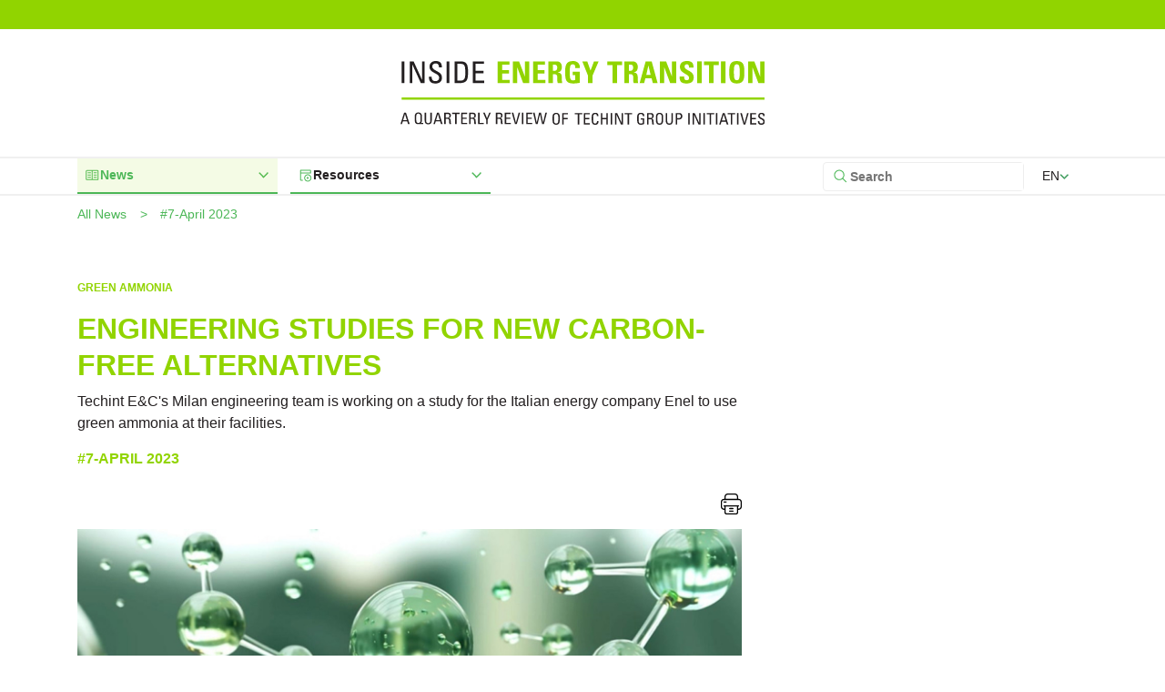

--- FILE ---
content_type: text/html; charset=utf-8
request_url: http://energytransition.techint.com/en/april-2023/engineering-studies-for-new-carbon-free-alternatives/47
body_size: 10687
content:
<!DOCTYPE html>
<html lang="en">
<head>
    <meta http-equiv="content-type" content="text/html;charset=UTF-8" />
    <meta http-equiv="x-ua-compatible" content="ie=edge" />
    <meta name="viewport" content="width=device-width, initial-scale=1" />
    <title>Engineering studies for new carbon-free alternatives</title>
    <meta name="description" content="Techint E&amp;C&#x27;s Milan engineering team is working on a study for the Italian energy company Enel to use green ammonia at their facilities." />
    <meta name="distribution" content="global" />
    <meta name="rating" content="General" />
    <meta name="revisit-after" content="2 days" />
    <meta name="resource-type" content="document" />
    <link rel="shortcut icon" type="image/x-icon" href="/dist/img/favicon/favicon.ico" />
    <link rel="icon" sizes="32x32" type="image/png" href="/dist/img/favicon/32.png" />
    <link rel="apple-touch-icon" sizes="60x60" href="/dist/img/favicon/60.png" />
    <link rel="apple-touch-icon" sizes="76x76" href="/dist/img/favicon/76.png" />
    <link rel="apple-touch-icon" sizes="120x120" href="/dist/img/favicon/120.png" />
    <link rel="apple-touch-icon" sizes="152x152" href="/dist/img/favicon/152.png" />
    <meta name="apple-mobile-web-app-capable" content="yes" />
    <meta name="apple-touch-fullscreen" content="yes" />
    <meta name="apple-mobile-web-app-status-bar-style" content="default" />
    <link rel="shortcut icon" href="/dist/img/favicon/favicon.ico" type="image/x-icon" />
    <link rel="icon" href="/dist/img/favicon/favicon.ico" type="image/x-icon" />
    <!-- 
        versionId: 251211-224520
        environmentKey = Live
    -->
        <meta name="date" content="2023-04-05" scheme="YYYY-MM-DD" />

        <meta property="og:type" content="article" />
        <meta property="og:title" content="Engineering studies for new carbon-free alternatives" />
            <meta property="og:image" content="/media/d0mofcuy/amoniaco.jpeg" />

        <meta name="image" content="/media/d0mofcuy/amoniaco.jpeg" />

    <link href="/dist/main.css?v=251211-224520" rel="stylesheet" />
        <!-- Google Tag Manager -->
        <script>
            (function (w, d, s, l, i) {
                w[l] = w[l] || []; w[l].push({
                    'gtm.start':
                        new Date().getTime(), event: 'gtm.js'
                }); var f = d.getElementsByTagName(s)[0],
                    j = d.createElement(s), dl = l != 'dataLayer' ? '&l=' + l : ''; j.async = true; j.src =
                        'https://www.googletagmanager.com/gtm.js?id=' + i + dl; f.parentNode.insertBefore(j, f);
            })(window, document, 'script', 'dataLayer', 'GTM-5KKPSVJ');</script>
        <!-- End Google Tag Manager -->
    <link rel="canonical" href="http://energytransition.techint.com/en/april-2023/engineering-studies-for-new-carbon-free-alternatives/47" />
</head>
<body data-culture="en-US">
    <script type="text/javascript">
        window.currentPortalId = 1;
    </script>
    <!-- partial: Common/Header/_header Jan 17, 19:17:42  --><div id="navbar">
    <div class="bandtop no-print">
        <div class="container">
            <div class="row justify-content-end">
                <div class="col-sm-4 col-md-3 col-lg-3">
                    <img src="/dist/img/user.svg" style="opacity:0;"><!-- Welcome <span>John Smith</span>-->
                </div>
            </div>
        </div>
    </div>
    <div class="headtop">
        <div class="container">
            <div class="row justify-content-center">
                <a class="navbar-brand" href="/en">
                        <img src="/media/kuad520n/logo-inside.svg?v=1db30fd6156cfe0">
                </a>
            </div>
        </div>
    </div>
</div>
<!-- / Common/Header/_header -->


    <!-- partial: PanelEngine Jan 17, 19:17:42  -->
<!-- partial: Panels/NewsDetailPanel_1 Jan 17, 19:17:42  -->
<div class="menutop no-print">
    <div class="container">
        <div class="mobile js-menu-mobile">
            <svg width="26" height="26" viewBox="0 0 26 26" fill="none" xmlns="http://www.w3.org/2000/svg">
                <g clip-path="url(#clip0_1976_941)">
                    <rect x="0.451097" y="1.0302" width="24.6" height="24.6" stroke="white"
                          stroke-width="0.390476" />
                    <path d="M3.37988 7.86255H22.1227V9.42445H3.37988V7.86255Z" fill="#4CB757" />
                    <path d="M3.37988 12.5486H22.1227V14.1105H3.37988V12.5486Z" fill="#4CB757" />
                    <path d="M3.37988 17.2344H22.1227V18.7963H3.37988V17.2344Z" fill="#4CB757" />
                </g>
                <defs>
                    <clipPath id="clip0_1976_941">
                        <rect width="24.9904" height="24.9904" fill="white"
                              transform="translate(0.255859 0.834961)" />
                    </clipPath>
                </defs>
            </svg>
            <span class="mobile-title"></span>
        </div>
        <div class="main-bar js-menu-mobile-options">
            <ul class="js-menu-mobile-options">
                <li class="selected">
                    <a href="#" class="js-menu">
                        <svg width="17" height="17" viewBox="0 0 17 17" fill="none"
                             xmlns="http://www.w3.org/2000/svg">
                            <g clip-path="url(#clip0_1976_529)">
                                <path d="M13.3447 5.33887H9.84473V6.33887H13.3447V5.33887Z" fill="#4CB757" />
                                <path d="M13.3447 7.83887H9.84473V8.83887H13.3447V7.83887Z" fill="#4CB757" />
                                <path d="M13.3447 10.3389H9.84473V11.3389H13.3447V10.3389Z" fill="#4CB757" />
                                <path d="M6.84473 5.33887H3.34473V6.33887H6.84473V5.33887Z" fill="#4CB757" />
                                <path d="M6.84473 7.83887H3.34473V8.83887H6.84473V7.83887Z" fill="#4CB757" />
                                <path d="M6.84473 10.3389H3.34473V11.3389H6.84473V10.3389Z" fill="#4CB757" />
                                <path d="M14.3447 2.83887H2.34473C2.07959 2.83913 1.82539 2.94457 1.63791 3.13205C1.45043 3.31953 1.34499 3.57373 1.34473 3.83887V12.8389C1.34499 13.104 1.45043 13.3582 1.63791 13.5457C1.82539 13.7332 2.07959 13.8386 2.34473 13.8389H14.3447C14.6099 13.8386 14.8641 13.7332 15.0515 13.5457C15.239 13.3582 15.3445 13.104 15.3447 12.8389V3.83887C15.3445 3.57373 15.239 3.31953 15.0515 3.13205C14.8641 2.94457 14.6099 2.83913 14.3447 2.83887ZM2.34473 3.83887H7.84473V12.8389H2.34473V3.83887ZM8.84473 12.8389V3.83887H14.3447V12.8389H8.84473Z"
                                      fill="#4CB757" />
                            </g>
                            <defs>
                                <clipPath id="clip0_1976_529">
                                    <rect width="16" height="16" fill="white"
                                          transform="translate(0.344727 0.338867)" />
                                </clipPath>
                            </defs>
                        </svg>

                        News
                        <svg class="align-right" width="11" height="7" viewBox="0 0 11 7" fill="none"
                             xmlns="http://www.w3.org/2000/svg">
                            <path d="M5.56941 6.62708L0.225586 1.07553L1.21246 0.050293L5.56941 4.57661L9.92637 0.050293L10.9132 1.07553L5.56941 6.62708Z"
                                  fill="#4CB757" />
                        </svg>

                    </a>
                    <div class="options js-menu-options">
                                    <a href="/en/november-2025">#14-November 2025</a>
                                    <hr>
                                    <a href="/en/july-2025">#13-July 2025</a>
                                    <hr>
                                    <a href="/en/march-2025">#12-March 2025</a>
                                    <hr>
                                    <a href="/en/november-2024">#11-November 2024</a>
                                    <hr>
                                    <a href="/en/may-2024">#10-May 2024</a>
                                    <hr>
                                    <a href="/en/december-2023">#9-December 2023</a>
                                    <hr>
                                    <a href="/en/august-2023">#8-August 2023</a>
                                    <hr>
                                    <a href="/en/november-2022">#6-November 2022</a>
                                    <hr>
                                    <a href="/en/may-2022">#5-May 2022</a>
                                    <hr>
                                    <a href="/en/march-2022">#4-March 2022</a>
                                    <hr>
                                    <a href="/en/november-2021">#3-November 2021</a>
                                    <hr>
                                    <a href="/en/august-2021">#2-August 2021</a>
                                    <hr>
                                    <a href="/en/april-2021">#1-April 2021</a>
                                    <hr>
                    </div>
                </li>
                <li class="">
                    <a href="#" class="js-menu">
                        <svg width="17" height="17" viewBox="0 0 17 17" fill="none"
                             xmlns="http://www.w3.org/2000/svg">
                            <g clip-path="url(#clip0_1976_671)">
                                <path d="M11.1865 8.41602C11.7799 8.41602 12.3599 8.59196 12.8532 8.92161C13.3466 9.25125 13.7311 9.71979 13.9582 10.268C14.1852 10.8161 14.2446 11.4193 14.1289 12.0013C14.0131 12.5832 13.7274 13.1178 13.3078 13.5373C12.8883 13.9569 12.3537 14.2426 11.7718 14.3584C11.1899 14.4741 10.5867 14.4147 10.0385 14.1877C9.4903 13.9606 9.02176 13.5761 8.69212 13.0827C8.36247 12.5894 8.18653 12.0094 8.18653 11.416C8.18653 10.6204 8.5026 9.8573 9.0652 9.29469C9.62781 8.73209 10.3909 8.41602 11.1865 8.41602ZM11.1865 7.41602C10.3954 7.41602 9.62204 7.65061 8.96424 8.09014C8.30645 8.52966 7.79376 9.15438 7.49101 9.88528C7.18826 10.6162 7.10904 11.4205 7.26338 12.1964C7.41772 12.9723 7.79869 13.685 8.3581 14.2444C8.91751 14.8039 9.63024 15.1848 10.4062 15.3392C11.1821 15.4935 11.9864 15.4143 12.7173 15.1115C13.4482 14.8088 14.0729 14.2961 14.5124 13.6383C14.9519 12.9805 15.1865 12.2071 15.1865 11.416C15.1865 10.3551 14.7651 9.33773 14.015 8.58759C13.2648 7.83744 12.2474 7.41602 11.1865 7.41602Z"
                                      fill="#4CB757" />
                                <path d="M13.6865 2.41602H3.68652C3.42131 2.41602 3.16695 2.52137 2.97942 2.70891C2.79188 2.89645 2.68652 3.1508 2.68652 3.41602V13.416C2.68652 13.6812 2.79188 13.9356 2.97942 14.1231C3.16695 14.3107 3.42131 14.416 3.68652 14.416H5.68652V13.416H3.68652V6.41602H14.6865V3.41602C14.6865 3.1508 14.5812 2.89645 14.3936 2.70891C14.2061 2.52137 13.9517 2.41602 13.6865 2.41602ZM3.68652 5.41602V3.41602H13.6865V5.41602H3.68652Z"
                                      fill="#4CB757" />
                                <path d="M10.1865 9.91602V12.916L12.6865 11.416L10.1865 9.91602Z"
                                      fill="#4CB757" />
                            </g>
                            <defs>
                                <clipPath id="clip0_1976_671">
                                    <rect width="16" height="16" fill="white"
                                          transform="translate(0.686523 0.416016)" />
                                </clipPath>
                            </defs>
                        </svg>
                        Resources
                        <svg class="align-right" width="11" height="7" viewBox="0 0 11 7" fill="none"
                             xmlns="http://www.w3.org/2000/svg">
                            <path d="M5.56941 6.62708L0.225586 1.07553L1.21246 0.050293L5.56941 4.57661L9.92637 0.050293L10.9132 1.07553L5.56941 6.62708Z"
                                  fill="#4CB757" />
                        </svg>
                    </a>
                    <div class="options js-menu-options">
                            <a href="/en/resources">
                                <svg width="17" height="17" viewBox="0 0 17 17" fill="none"
                                     xmlns="http://www.w3.org/2000/svg">
                                    <g clip-path="url(#clip0_1976_671)">
                                        <path d="M11.1865 8.41602C11.7799 8.41602 12.3599 8.59196 12.8532 8.92161C13.3466 9.25125 13.7311 9.71979 13.9582 10.268C14.1852 10.8161 14.2446 11.4193 14.1289 12.0013C14.0131 12.5832 13.7274 13.1178 13.3078 13.5373C12.8883 13.9569 12.3537 14.2426 11.7718 14.3584C11.1899 14.4741 10.5867 14.4147 10.0385 14.1877C9.4903 13.9606 9.02176 13.5761 8.69212 13.0827C8.36247 12.5894 8.18653 12.0094 8.18653 11.416C8.18653 10.6204 8.5026 9.8573 9.0652 9.29469C9.62781 8.73209 10.3909 8.41602 11.1865 8.41602ZM11.1865 7.41602C10.3954 7.41602 9.62204 7.65061 8.96424 8.09014C8.30645 8.52966 7.79376 9.15438 7.49101 9.88528C7.18826 10.6162 7.10904 11.4205 7.26338 12.1964C7.41772 12.9723 7.79869 13.685 8.3581 14.2444C8.91751 14.8039 9.63024 15.1848 10.4062 15.3392C11.1821 15.4935 11.9864 15.4143 12.7173 15.1115C13.4482 14.8088 14.0729 14.2961 14.5124 13.6383C14.9519 12.9805 15.1865 12.2071 15.1865 11.416C15.1865 10.3551 14.7651 9.33773 14.015 8.58759C13.2648 7.83744 12.2474 7.41602 11.1865 7.41602Z"
                                              fill="#4CB757" />
                                        <path d="M13.6865 2.41602H3.68652C3.42131 2.41602 3.16695 2.52137 2.97942 2.70891C2.79188 2.89645 2.68652 3.1508 2.68652 3.41602V13.416C2.68652 13.6812 2.79188 13.9356 2.97942 14.1231C3.16695 14.3107 3.42131 14.416 3.68652 14.416H5.68652V13.416H3.68652V6.41602H14.6865V3.41602C14.6865 3.1508 14.5812 2.89645 14.3936 2.70891C14.2061 2.52137 13.9517 2.41602 13.6865 2.41602ZM3.68652 5.41602V3.41602H13.6865V5.41602H3.68652Z"
                                              fill="#4CB757" />
                                        <path d="M10.1865 9.91602V12.916L12.6865 11.416L10.1865 9.91602Z"
                                              fill="#4CB757" />
                                    </g>
                                    <defs>
                                        <clipPath id="clip0_1976_671">
                                            <rect width="16" height="16" fill="white"
                                                  transform="translate(0.686523 0.416016)" />
                                        </clipPath>
                                    </defs>
                                </svg>
                                All Resources
                            </a>
                        <hr>
                        <a href="/en/videos">
                            <svg width="13" height="9" viewBox="0 0 13 9" fill="none" xmlns="http://www.w3.org/2000/svg">
                                <path d="M11.6273 1.45301C11.5072 1.37773 11.3696 1.33682 11.2289 1.33451C11.0882 1.3322 10.9495 1.36857 10.8271 1.43986L8.85714 2.8976V2.34615C8.85673 1.98926 8.71863 1.6471 8.47314 1.39474C8.22764 1.14238 7.8948 1.00042 7.54762 1H2.30952C1.96234 1.00042 1.6295 1.14238 1.384 1.39474C1.13851 1.6471 1.00041 1.98926 1 2.34615V6.65385C1.00041 7.01074 1.13851 7.3529 1.384 7.60526C1.6295 7.85762 1.96234 7.99958 2.30952 8H7.54762C7.8948 7.99958 8.22764 7.85762 8.47314 7.60526C8.71863 7.3529 8.85673 7.01074 8.85714 6.65385V6.10151L10.8631 7.58169C10.9829 7.64318 11.116 7.67218 11.2498 7.66595C11.3835 7.65971 11.5135 7.61845 11.6274 7.54607C11.7413 7.47369 11.8353 7.3726 11.9005 7.25239C11.9657 7.13218 12 6.99683 12 6.85919V2.14003C12.0004 2.00227 11.9664 1.86671 11.9011 1.74639C11.8359 1.62607 11.7416 1.52504 11.6273 1.45301ZM8.33333 6.65385C8.3331 6.86799 8.25025 7.07329 8.10295 7.22471C7.95565 7.37613 7.75593 7.46131 7.54762 7.46154H2.30952C2.10121 7.46131 1.90149 7.37613 1.75419 7.22471C1.60689 7.07329 1.52404 6.86799 1.52381 6.65385V2.34615C1.52404 2.13201 1.60689 1.92671 1.75419 1.77529C1.90149 1.62387 2.10121 1.5387 2.30952 1.53846H7.54762C7.75593 1.5387 7.95565 1.62387 8.10295 1.77529C8.25025 1.92671 8.3331 2.13201 8.33333 2.34615V6.65385ZM11.4762 6.85919C11.4755 6.90168 11.4653 6.94343 11.4464 6.98124C11.4275 7.01905 11.4005 7.05192 11.3674 7.07733C11.3342 7.10273 11.2959 7.12 11.2552 7.12781C11.2146 7.13562 11.1728 7.13376 11.133 7.12237L8.85714 5.43889V3.56085L11.0971 1.89919C11.1371 1.87869 11.1814 1.86902 11.226 1.87109C11.2706 1.87317 11.314 1.88692 11.3519 1.91105C11.3899 1.93517 11.4213 1.96887 11.443 2.00894C11.4647 2.04902 11.4762 2.09414 11.4762 2.14003V6.85919Z" fill="#449976" stroke="#449976" stroke-width="0.3" />
                            </svg>
                            Videos
                        </a>
                        <hr>
                        <a href="/en/podcasts">
                            <svg width="8" height="11" viewBox="0 0 8 11" fill="none" xmlns="http://www.w3.org/2000/svg">
                                <path fill-rule="evenodd" clip-rule="evenodd" d="M0.132598 5.47896C0.132598 7.45668 1.70342 9.06519 3.6348 9.06519C5.56619 9.06519 7.13701 7.45668 7.13701 5.47896H6.29397C6.29397 6.97991 5.10059 8.20192 3.6348 8.20192C2.16902 8.20192 0.97564 6.97991 0.97564 5.47896H0.132598Z" fill="#449976" />
                                <path fill-rule="evenodd" clip-rule="evenodd" d="M1.3649 5.47898C1.3649 6.76271 2.38118 7.80336 3.63484 7.80336C4.88849 7.80336 5.90477 6.76271 5.90477 5.47898V2.32439C5.90477 1.04066 4.88849 0 3.63484 0C2.38118 0 1.3649 1.04066 1.3649 2.32439V5.47898ZM3.63484 6.9401C2.84678 6.9401 2.20795 6.28594 2.20795 5.47898V2.32439C2.20795 1.51742 2.84678 0.863267 3.63484 0.863267C4.42289 0.863267 5.06173 1.51742 5.06173 2.32439V5.47898C5.06173 6.28594 4.42289 6.9401 3.63484 6.9401Z" fill="#449976" />
                                <path fill-rule="evenodd" clip-rule="evenodd" d="M4.05631 10.5684V8.63358H3.21327V10.5684H4.05631Z" fill="#449976" />
                                <path fill-rule="evenodd" clip-rule="evenodd" d="M6.09946 10.1367H1.17036V11H6.09946V10.1367Z" fill="#449976" />
                                <path fill-rule="evenodd" clip-rule="evenodd" d="M3.0187 1.89276H1.78643V2.75603H3.0187V1.89276Z" fill="#449976" />
                                <path fill-rule="evenodd" clip-rule="evenodd" d="M3.0187 3.47005H1.78643V4.33332H3.0187V3.47005Z" fill="#449976" />
                                <path fill-rule="evenodd" clip-rule="evenodd" d="M3.0187 5.04734H1.78643V5.91061H3.0187V5.04734Z" fill="#449976" />
                                <path fill-rule="evenodd" clip-rule="evenodd" d="M5.48331 1.89276H4.25104V2.75603H5.48331V1.89276Z" fill="#449976" />
                                <path fill-rule="evenodd" clip-rule="evenodd" d="M5.48331 3.47005H4.25104V4.33332H5.48331V3.47005Z" fill="#449976" />
                                <path fill-rule="evenodd" clip-rule="evenodd" d="M5.48331 5.04734H4.25104V5.91061H5.48331V5.04734Z" fill="#449976" />
                            </svg>
                            Podcasts
                        </a>
                        <hr>
                        <a href="/en/documents">
                            <svg width="11" height="13" viewBox="0 0 11 13" fill="none" xmlns="http://www.w3.org/2000/svg">
                                <path d="M10.1347 3.73845C10.1338 3.72239 10.1307 3.70653 10.1255 3.69133C10.1235 3.68547 10.1221 3.67978 10.1195 3.6741C10.1108 3.65416 10.0986 3.63597 10.0835 3.62038L7.56355 1.05372C7.54825 1.03839 7.53038 1.02596 7.51081 1.01705C7.50523 1.01448 7.49965 1.01302 7.49407 1.011C7.47902 1.00573 7.46333 1.00252 7.44745 1.00147C7.44439 1.00202 7.44097 1 7.43701 1H2.39701C2.2976 1 2.21701 1.08209 2.21701 1.18333V1.73333H1.31701C1.2176 1.73333 1.13701 1.81542 1.13701 1.91667V11.8167C1.13701 11.9179 1.2176 12 1.31701 12H8.87701C8.97641 12 9.05701 11.9179 9.05701 11.8167V10.9H9.95701C10.0564 10.9 10.137 10.8179 10.137 10.7167V3.75C10.137 3.74597 10.135 3.74248 10.1347 3.73845ZM7.61701 1.6259L9.52249 3.56667H7.61701V1.6259ZM8.69701 11.6333H1.49701V2.1H2.21701V10.7167C2.21701 10.8179 2.2976 10.9 2.39701 10.9H8.69701V11.6333ZM9.77701 10.5333H2.57701V1.36667H7.25701V3.75C7.25701 3.85125 7.3376 3.93333 7.43701 3.93333H9.77701V10.5333Z" fill="#449976" stroke="#449976" stroke-width="0.4" />
                            </svg>
                            Papers
                        </a>
                        <hr>
                    </div>
                </li>
            </ul>
            <div class="right-action">
                <div class="text-search">
                    <svg width="17" height="17" viewBox="0 0 17 17" fill="none"
                         xmlns="http://www.w3.org/2000/svg">
                        <g id="search (1) 1" clip-path="url(#clip0_1976_235)">
                            <path id="Vector"
                                  d="M15.271 14.6661L11.4014 10.7965C12.3313 9.68019 12.7949 8.24838 12.696 6.79892C12.597 5.34945 11.9431 3.99394 10.8702 3.01435C9.79726 2.03477 8.38799 1.50654 6.93553 1.53954C5.48307 1.57255 4.09924 2.16425 3.07193 3.19156C2.04462 4.21887 1.45292 5.60269 1.41992 7.05515C1.38691 8.50762 1.91514 9.91689 2.89473 10.9898C3.87431 12.0627 5.22983 12.7167 6.67929 12.8156C8.12875 12.9146 9.56056 12.4509 10.6769 11.5211L14.5465 15.3907L15.271 14.6661ZM2.46136 7.19247C2.46136 6.28041 2.73182 5.38882 3.23854 4.63047C3.74525 3.87212 4.46547 3.28105 5.30811 2.93202C6.15074 2.58299 7.07796 2.49167 7.9725 2.6696C8.86703 2.84754 9.68872 3.28674 10.3336 3.93166C10.9786 4.57659 11.4178 5.39828 11.5957 6.29282C11.7736 7.18735 11.6823 8.11457 11.3333 8.95721C10.9843 9.79984 10.3932 10.5201 9.63484 11.0268C8.87649 11.5335 7.98491 11.8039 7.07284 11.8039C5.85022 11.8026 4.67806 11.3163 3.81353 10.4518C2.94901 9.58725 2.46272 8.41509 2.46136 7.19247Z"
                                  fill="#4CB757" />
                        </g>
                        <defs>
                            <clipPath id="clip0_1976_235">
                                <rect width="16.3964" height="16.3964" fill="white"
                                      transform="translate(0.411621 0.53125)" />
                            </clipPath>
                        </defs>
                    </svg>
                    <form action="/en/search">
                        <input name="q" type="text" placeholder="Search">
                    </form>
                </div>
                    <div class="lang-selector">
                        <div class="js-lang-selector selector">
                            <span>EN</span>
                            <svg width="11" height="6" viewBox="0 0 11 6" fill="none" xmlns="http://www.w3.org/2000/svg">
                                <path id="Vector (Stroke)" d="M10.1382 1.31973L5.39125 5.88291L0.638916 1.31465L1.81552 0.181244L5.39016 3.77697L8.98518 0.181947L10.1382 1.31973Z" fill="#4AA266"></path>
                            </svg>
                        </div>
                        <div class="options">
                                <a href="/en">EN</a>
                                <a href="/es">ES</a>
                        </div>
                        <div class="js-lang-layer layer"></div>
                    </div>
            </div>
        </div>
    </div>
</div>

<!--
    RELATED NEWS
-->
<div class="bread-crumb">
    <div class="container">
        <ul>
            <li><a href="/en/news">All News</a></li>
                <li><a href="/en/april-2023">#7-April 2023</a></li>
        </ul>
    </div>
</div>
<div class="content news detalle">
    <div class="container">
        <div class="row"><div class="line"></div></div>

        <div class="row justify-content-between">

            <!-- col2 -->
            <div class="col-lg-8">
                <h3>Green ammonia</h3>
                <h2>Engineering studies for new carbon-free alternatives</h2>
                <p class="intro">
                    Techint E&amp;C&#x27;s Milan engineering team is working on a study for the Italian energy company Enel to use green ammonia at their facilities.
                </p>
                    <div class="fecha text-uppercase">#7-April 2023</div>
                <div class="foto">
                    <div class="print">
                        <a onclick="window.print()"><img src="/dist/img/print.svg"></a>
                    </div>
                    <img src="/media/d0mofcuy/amoniaco.jpeg?width=750&amp;v=1d9680c35190a30">
                        <div class="epigrafe">Green ammonia obtains hydrogen from an electrolysis system powered by renewable energy.</div>
                </div>
                                <div class="rtf">
                                    <p>The Engineering department of Techint E&amp;C has been working for some time in several studies and developments related to energy transition for different clients. For the past few months, the team in Milan, Italy, has dedicated time and effort to compare different green ammonia technologies for the Italian energy company Enel, which is leading in the field of sustainability and renewable energies.  </p>
<p>The study is part of a framework contract that, along with several studies, involves the analysis of this new technology, a key for the energy transition and decarbonization of production activities.</p>
<p>"As a company, it is an exciting job because it allows us to go in-depth into green ammonia and the new technologies that the market requires with a primary client that is very attentive to the issues of the energy transition," says <strong>Mauro Paganelli</strong>, Head of Process and QHSE Deptartment of Techint E&amp;C in Milan.</p>
<p>"We are doing high-level consultancy work to provide Enel with the necessary technical elements to develop its business plans in this field. We are not only supporting a primary client, but we are developing our competence in a technological field to prepare for what will probably be a blooming of its large-scale application," he adds.</p>
<p><strong>A change agent</strong></p>
<p>A chemical compound of nitrogen and hydrogen (NH3), ammonia is a colorless gas that is primarily used for making fertilizers. It is also used in industrial processes and for making cleaning products and disinfectants. Studies are underway for using ammonia as a carbon-free fuel and energy vector, given that the transportation of ammonia is more accessible than hydrogen.</p>
<p>"Normally around 80% of ammonia ends up in fertilizers, but it could also become significant as an energy vector based on hydrogen. This is important because renewable energies are extremely variable (solar energy is unavailable at night, and with wind energy, you must consider seasonality). We can produce hydrogen through electrolysis, but we need a way to store and transport it in large quantities. Although fertilizers are fundamental, we are studying and evaluating the production, transport, and reconversion of ammonia as in the port of arrival of ammonia as an energy (hydrogen) carrier," Paganelli says.</p>
<p>Paganelli warns that ammonia has problems, such as toxicity, corrosivity, and flammability, but he says these are manageable.</p>
<p>Ammonia has many advantages. It can be transported as a liquid at atmospheric pressure (even if at -33° C) or under slight pressure. Ammonia is a well-known product that has been known for centuries and industrialized and transported for decades. It is a good alternative that has an extremely high percentage of hydrogen.</p>
<p><strong>How is it produced?</strong></p>
<p>Ammonia is traditionally produced from the gaseous reaction of nitrogen and hydrogen. This reaction takes place very slowly at ambient conditions and requires a significant increase in pressure and temperature in the presence of a specific catalyst that facilitates the breakdown of nitrogen and hydrogen molecules until, finally, ammonia is formed. This is known as the Haber-Bosch process. The hydrogen in this process is usually obtained from methane reforming with steam, which leads to carbon dioxide emissions. These emissions come from furnace chimneys when natural gas is burned to create the heat for the reaction, and also because CO2 is a byproduct of reforming, which is separated from hydrogen and released into the atmosphere.</p>
<p>By comparison, green ammonia is a technology that takes part of the typical reactor section of ammonia production but obtains hydrogen from an electrolysis system powered by renewable energy, meaning that carbon dioxide is not emitted in the production cycle.</p>
                                </div>
            </div>

            <!-- col1 -->
            <div class="col-lg-4 relatedcol no-print">


            </div>
            <!-- fin col1 -->


        </div>


    </div>
</div>
<!-- / Panels/NewsDetailPanel_1 -->

<!-- / PanelEngine -->


    <!-- partial: Common/Footer/_footer Jan 17, 19:17:42  -->
<footer class="no-print">
    <div class="container">
        <div class="row justify-content-between">
            <div class="col-7 col-sm-4 logofooter">
                <img src="/dist/img/logos-footer.svg">
            </div>
            <div class="col-5 col-sm-4">
                <ul class="menusecundario">
                    <li class="text-uppercase"><a href="/en/contact-us">Contact Us</a></li>
                </ul>
            </div>

        </div>
        <div class="row">
            <div class="col legal">
                <ul>
                    <li>Copyright &#xA9; 2026 Techint Group. All rights reserved.</li>
                    <li><a href="/en/privacy-policy"> Privacy Policy</a></li>
                    <li><a href="/en/termsandconditions">Terms and Conditions</a></li>
                </ul>
            </div>
        </div>
    </div>
</footer>
<!-- / Common/Footer/_footer -->


    <script defer type="text/javascript" src="/dist/main.js?v=251211-224520"></script>
    <script defer type="text/javascript" src="/dist/vendor/mylib.js"></script>
    <!-- Google Tag Manager (noscript) -->
    <noscript>
        <iframe src="https://www.googletagmanager.com/ns.html?id=GTM-5KKPSVJ"
                height="0" width="0" style="display:none;visibility:hidden"></iframe>
    </noscript>
    <!-- End Google Tag Manager (noscript) -->
</body>
</html>

--- FILE ---
content_type: text/javascript
request_url: http://energytransition.techint.com/dist/main.js?v=251211-224520
body_size: 73541
content:
var aa=typeof globalThis<"u"?globalThis:typeof window<"u"?window:typeof global<"u"?global:typeof self<"u"?self:{};function ro(l){return l&&l.__esModule&&Object.prototype.hasOwnProperty.call(l,"default")?l.default:l}function io(l){if(l.__esModule)return l;var d=l.default;if(typeof d=="function"){var _=function T(){return this instanceof T?Reflect.construct(d,arguments,this.constructor):d.apply(this,arguments)};_.prototype=d.prototype}else _={};return Object.defineProperty(_,"__esModule",{value:!0}),Object.keys(l).forEach(function(T){var R=Object.getOwnPropertyDescriptor(l,T);Object.defineProperty(_,T,R.get?R:{enumerable:!0,get:function(){return l[T]}})}),_}var Di={exports:{}};/*!
 * jQuery JavaScript Library v3.7.0
 * https://jquery.com/
 *
 * Copyright OpenJS Foundation and other contributors
 * Released under the MIT license
 * https://jquery.org/license
 *
 * Date: 2023-05-11T18:29Z
 */var Ji;function oa(){return Ji||(Ji=1,function(l){(function(d,_){l.exports=d.document?_(d,!0):function(T){if(!T.document)throw new Error("jQuery requires a window with a document");return _(T)}})(typeof window<"u"?window:aa,function(d,_){var T=[],R=Object.getPrototypeOf,O=T.slice,o=T.flat?function(e){return T.flat.call(e)}:function(e){return T.concat.apply([],e)},M=T.push,j=T.indexOf,B={},F=B.toString,U=B.hasOwnProperty,te=U.toString,J=te.call(Object),$={},Y=function(t){return typeof t=="function"&&typeof t.nodeType!="number"&&typeof t.item!="function"},Ce=function(t){return t!=null&&t===t.window},z=d.document,we={type:!0,src:!0,nonce:!0,noModule:!0};function He(e,t,n){n=n||z;var r,s,u=n.createElement("script");if(u.text=e,t)for(r in we)s=t[r]||t.getAttribute&&t.getAttribute(r),s&&u.setAttribute(r,s);n.head.appendChild(u).parentNode.removeChild(u)}function q(e){return e==null?e+"":typeof e=="object"||typeof e=="function"?B[F.call(e)]||"object":typeof e}var ze="3.7.0",Br=/HTML$/i,a=function(e,t){return new a.fn.init(e,t)};a.fn=a.prototype={jquery:ze,constructor:a,length:0,toArray:function(){return O.call(this)},get:function(e){return e==null?O.call(this):e<0?this[e+this.length]:this[e]},pushStack:function(e){var t=a.merge(this.constructor(),e);return t.prevObject=this,t},each:function(e){return a.each(this,e)},map:function(e){return this.pushStack(a.map(this,function(t,n){return e.call(t,n,t)}))},slice:function(){return this.pushStack(O.apply(this,arguments))},first:function(){return this.eq(0)},last:function(){return this.eq(-1)},even:function(){return this.pushStack(a.grep(this,function(e,t){return(t+1)%2}))},odd:function(){return this.pushStack(a.grep(this,function(e,t){return t%2}))},eq:function(e){var t=this.length,n=+e+(e<0?t:0);return this.pushStack(n>=0&&n<t?[this[n]]:[])},end:function(){return this.prevObject||this.constructor()},push:M,sort:T.sort,splice:T.splice},a.extend=a.fn.extend=function(){var e,t,n,r,s,u,f=arguments[0]||{},m=1,g=arguments.length,b=!1;for(typeof f=="boolean"&&(b=f,f=arguments[m]||{},m++),typeof f!="object"&&!Y(f)&&(f={}),m===g&&(f=this,m--);m<g;m++)if((e=arguments[m])!=null)for(t in e)r=e[t],!(t==="__proto__"||f===r)&&(b&&r&&(a.isPlainObject(r)||(s=Array.isArray(r)))?(n=f[t],s&&!Array.isArray(n)?u=[]:!s&&!a.isPlainObject(n)?u={}:u=n,s=!1,f[t]=a.extend(b,u,r)):r!==void 0&&(f[t]=r));return f},a.extend({expando:"jQuery"+(ze+Math.random()).replace(/\D/g,""),isReady:!0,error:function(e){throw new Error(e)},noop:function(){},isPlainObject:function(e){var t,n;return!e||F.call(e)!=="[object Object]"?!1:(t=R(e),t?(n=U.call(t,"constructor")&&t.constructor,typeof n=="function"&&te.call(n)===J):!0)},isEmptyObject:function(e){var t;for(t in e)return!1;return!0},globalEval:function(e,t,n){He(e,{nonce:t&&t.nonce},n)},each:function(e,t){var n,r=0;if(Kt(e))for(n=e.length;r<n&&t.call(e[r],r,e[r])!==!1;r++);else for(r in e)if(t.call(e[r],r,e[r])===!1)break;return e},text:function(e){var t,n="",r=0,s=e.nodeType;if(s){if(s===1||s===9||s===11)return e.textContent;if(s===3||s===4)return e.nodeValue}else for(;t=e[r++];)n+=a.text(t);return n},makeArray:function(e,t){var n=t||[];return e!=null&&(Kt(Object(e))?a.merge(n,typeof e=="string"?[e]:e):M.call(n,e)),n},inArray:function(e,t,n){return t==null?-1:j.call(t,e,n)},isXMLDoc:function(e){var t=e&&e.namespaceURI,n=e&&(e.ownerDocument||e).documentElement;return!Br.test(t||n&&n.nodeName||"HTML")},merge:function(e,t){for(var n=+t.length,r=0,s=e.length;r<n;r++)e[s++]=t[r];return e.length=s,e},grep:function(e,t,n){for(var r,s=[],u=0,f=e.length,m=!n;u<f;u++)r=!t(e[u],u),r!==m&&s.push(e[u]);return s},map:function(e,t,n){var r,s,u=0,f=[];if(Kt(e))for(r=e.length;u<r;u++)s=t(e[u],u,n),s!=null&&f.push(s);else for(u in e)s=t(e[u],u,n),s!=null&&f.push(s);return o(f)},guid:1,support:$}),typeof Symbol=="function"&&(a.fn[Symbol.iterator]=T[Symbol.iterator]),a.each("Boolean Number String Function Array Date RegExp Object Error Symbol".split(" "),function(e,t){B["[object "+t+"]"]=t.toLowerCase()});function Kt(e){var t=!!e&&"length"in e&&e.length,n=q(e);return Y(e)||Ce(e)?!1:n==="array"||t===0||typeof t=="number"&&t>0&&t-1 in e}function pe(e,t){return e.nodeName&&e.nodeName.toLowerCase()===t.toLowerCase()}var Ur=T.pop,Yr=T.sort,Kr=T.splice,de="[\\x20\\t\\r\\n\\f]",Qt=new RegExp("^"+de+"+|((?:^|[^\\\\])(?:\\\\.)*)"+de+"+$","g");a.contains=function(e,t){var n=t&&t.parentNode;return e===n||!!(n&&n.nodeType===1&&(e.contains?e.contains(n):e.compareDocumentPosition&&e.compareDocumentPosition(n)&16))};var Qr=/([\0-\x1f\x7f]|^-?\d)|^-$|[^\x80-\uFFFF\w-]/g;function Gr(e,t){return t?e==="\0"?"�":e.slice(0,-1)+"\\"+e.charCodeAt(e.length-1).toString(16)+" ":"\\"+e}a.escapeSelector=function(e){return(e+"").replace(Qr,Gr)};var Xe=z,rt=M;(function(){var e,t,n,r,s,u=rt,f,m,g,b,D,I=a.expando,A=0,P=0,Z=yn(),se=yn(),re=yn(),Te=yn(),ye=function(h,E){return h===E&&(s=!0),0},We="checked|selected|async|autofocus|autoplay|controls|defer|disabled|hidden|ismap|loop|multiple|open|readonly|required|scoped",Be="(?:\\\\[\\da-fA-F]{1,6}"+de+"?|\\\\[^\\r\\n\\f]|[\\w-]|[^\0-\\x7f])+",ue="\\["+de+"*("+Be+")(?:"+de+"*([*^$|!~]?=)"+de+`*(?:'((?:\\\\.|[^\\\\'])*)'|"((?:\\\\.|[^\\\\"])*)"|(`+Be+"))|)"+de+"*\\]",St=":("+Be+`)(?:\\((('((?:\\\\.|[^\\\\'])*)'|"((?:\\\\.|[^\\\\"])*)")|((?:\\\\.|[^\\\\()[\\]]|`+ue+")*)|.*)\\)|)",le=new RegExp(de+"+","g"),ve=new RegExp("^"+de+"*,"+de+"*"),qt=new RegExp("^"+de+"*([>+~]|"+de+")"+de+"*"),un=new RegExp(de+"|>"),Ue=new RegExp(St),et=new RegExp("^"+Be+"$"),Ye={ID:new RegExp("^#("+Be+")"),CLASS:new RegExp("^\\.("+Be+")"),TAG:new RegExp("^("+Be+"|[*])"),ATTR:new RegExp("^"+ue),PSEUDO:new RegExp("^"+St),CHILD:new RegExp("^:(only|first|last|nth|nth-last)-(child|of-type)(?:\\("+de+"*(even|odd|(([+-]|)(\\d*)n|)"+de+"*(?:([+-]|)"+de+"*(\\d+)|))"+de+"*\\)|)","i"),bool:new RegExp("^(?:"+We+")$","i"),needsContext:new RegExp("^"+de+"*[>+~]|:(even|odd|eq|gt|lt|nth|first|last)(?:\\("+de+"*((?:-\\d)?\\d*)"+de+"*\\)|)(?=[^-]|$)","i")},dt=/^(?:input|select|textarea|button)$/i,ht=/^h\d$/i,Re=/^(?:#([\w-]+)|(\w+)|\.([\w-]+))$/,Gn=/[+~]/,tt=new RegExp("\\\\[\\da-fA-F]{1,6}"+de+"?|\\\\([^\\r\\n\\f])","g"),Ke=function(h,E){var C="0x"+h.slice(1)-65536;return E||(C<0?String.fromCharCode(C+65536):String.fromCharCode(C>>10|55296,C&1023|56320))},At=function(){pt()},Ci=En(function(h){return h.disabled===!0&&pe(h,"fieldset")},{dir:"parentNode",next:"legend"});function _n(){try{return f.activeElement}catch{}}try{u.apply(T=O.call(Xe.childNodes),Xe.childNodes),T[Xe.childNodes.length].nodeType}catch{u={apply:function(E,C){rt.apply(E,O.call(C))},call:function(E){rt.apply(E,O.call(arguments,1))}}}function ae(h,E,C,w){var L,H,V,K,W,oe,X,ne=E&&E.ownerDocument,ie=E?E.nodeType:9;if(C=C||[],typeof h!="string"||!h||ie!==1&&ie!==9&&ie!==11)return C;if(!w&&(pt(E),E=E||f,g)){if(ie!==11&&(W=Re.exec(h)))if(L=W[1]){if(ie===9)if(V=E.getElementById(L)){if(V.id===L)return u.call(C,V),C}else return C;else if(ne&&(V=ne.getElementById(L))&&ae.contains(E,V)&&V.id===L)return u.call(C,V),C}else{if(W[2])return u.apply(C,E.getElementsByTagName(h)),C;if((L=W[3])&&E.getElementsByClassName)return u.apply(C,E.getElementsByClassName(L)),C}if(!Te[h+" "]&&(!b||!b.test(h))){if(X=h,ne=E,ie===1&&(un.test(h)||qt.test(h))){for(ne=Gn.test(h)&&fn(E.parentNode)||E,(ne!=E||!$.scope)&&((K=E.getAttribute("id"))?K=a.escapeSelector(K):E.setAttribute("id",K=I)),oe=gt(h),H=oe.length;H--;)oe[H]=(K?"#"+K:":scope")+" "+Bt(oe[H]);X=oe.join(",")}try{return u.apply(C,ne.querySelectorAll(X)),C}catch{Te(h,!0)}finally{K===I&&E.removeAttribute("id")}}}return jr(h.replace(Qt,"$1"),E,C,w)}function yn(){var h=[];function E(C,w){return h.push(C+" ")>t.cacheLength&&delete E[h.shift()],E[C+" "]=w}return E}function Pe(h){return h[I]=!0,h}function Vt(h){var E=f.createElement("fieldset");try{return!!h(E)}catch{return!1}finally{E.parentNode&&E.parentNode.removeChild(E),E=null}}function Si(h){return function(E){return pe(E,"input")&&E.type===h}}function ln(h){return function(E){return(pe(E,"input")||pe(E,"button"))&&E.type===h}}function Wt(h){return function(E){return"form"in E?E.parentNode&&E.disabled===!1?"label"in E?"label"in E.parentNode?E.parentNode.disabled===h:E.disabled===h:E.isDisabled===h||E.isDisabled!==!h&&Ci(E)===h:E.disabled===h:"label"in E?E.disabled===h:!1}}function je(h){return Pe(function(E){return E=+E,Pe(function(C,w){for(var L,H=h([],C.length,E),V=H.length;V--;)C[L=H[V]]&&(C[L]=!(w[L]=C[L]))})})}function fn(h){return h&&typeof h.getElementsByTagName<"u"&&h}function pt(h){var E,C=h?h.ownerDocument||h:Xe;return C==f||C.nodeType!==9||!C.documentElement||(f=C,m=f.documentElement,g=!a.isXMLDoc(f),D=m.matches||m.webkitMatchesSelector||m.msMatchesSelector,Xe!=f&&(E=f.defaultView)&&E.top!==E&&E.addEventListener("unload",At),$.getById=Vt(function(w){return m.appendChild(w).id=a.expando,!f.getElementsByName||!f.getElementsByName(a.expando).length}),$.disconnectedMatch=Vt(function(w){return D.call(w,"*")}),$.scope=Vt(function(){return f.querySelectorAll(":scope")}),$.cssHas=Vt(function(){try{return f.querySelector(":has(*,:jqfake)"),!1}catch{return!0}}),$.getById?(t.filter.ID=function(w){var L=w.replace(tt,Ke);return function(H){return H.getAttribute("id")===L}},t.find.ID=function(w,L){if(typeof L.getElementById<"u"&&g){var H=L.getElementById(w);return H?[H]:[]}}):(t.filter.ID=function(w){var L=w.replace(tt,Ke);return function(H){var V=typeof H.getAttributeNode<"u"&&H.getAttributeNode("id");return V&&V.value===L}},t.find.ID=function(w,L){if(typeof L.getElementById<"u"&&g){var H,V,K,W=L.getElementById(w);if(W){if(H=W.getAttributeNode("id"),H&&H.value===w)return[W];for(K=L.getElementsByName(w),V=0;W=K[V++];)if(H=W.getAttributeNode("id"),H&&H.value===w)return[W]}return[]}}),t.find.TAG=function(w,L){return typeof L.getElementsByTagName<"u"?L.getElementsByTagName(w):L.querySelectorAll(w)},t.find.CLASS=function(w,L){if(typeof L.getElementsByClassName<"u"&&g)return L.getElementsByClassName(w)},b=[],Vt(function(w){var L;m.appendChild(w).innerHTML="<a id='"+I+"' href='' disabled='disabled'></a><select id='"+I+"-\r\\' disabled='disabled'><option selected=''></option></select>",w.querySelectorAll("[selected]").length||b.push("\\["+de+"*(?:value|"+We+")"),w.querySelectorAll("[id~="+I+"-]").length||b.push("~="),w.querySelectorAll("a#"+I+"+*").length||b.push(".#.+[+~]"),w.querySelectorAll(":checked").length||b.push(":checked"),L=f.createElement("input"),L.setAttribute("type","hidden"),w.appendChild(L).setAttribute("name","D"),m.appendChild(w).disabled=!0,w.querySelectorAll(":disabled").length!==2&&b.push(":enabled",":disabled"),L=f.createElement("input"),L.setAttribute("name",""),w.appendChild(L),w.querySelectorAll("[name='']").length||b.push("\\["+de+"*name"+de+"*="+de+`*(?:''|"")`)}),$.cssHas||b.push(":has"),b=b.length&&new RegExp(b.join("|")),ye=function(w,L){if(w===L)return s=!0,0;var H=!w.compareDocumentPosition-!L.compareDocumentPosition;return H||(H=(w.ownerDocument||w)==(L.ownerDocument||L)?w.compareDocumentPosition(L):1,H&1||!$.sortDetached&&L.compareDocumentPosition(w)===H?w===f||w.ownerDocument==Xe&&ae.contains(Xe,w)?-1:L===f||L.ownerDocument==Xe&&ae.contains(Xe,L)?1:r?j.call(r,w)-j.call(r,L):0:H&4?-1:1)}),f}ae.matches=function(h,E){return ae(h,null,null,E)},ae.matchesSelector=function(h,E){if(pt(h),g&&!Te[E+" "]&&(!b||!b.test(E)))try{var C=D.call(h,E);if(C||$.disconnectedMatch||h.document&&h.document.nodeType!==11)return C}catch{Te(E,!0)}return ae(E,f,null,[h]).length>0},ae.contains=function(h,E){return(h.ownerDocument||h)!=f&&pt(h),a.contains(h,E)},ae.attr=function(h,E){(h.ownerDocument||h)!=f&&pt(h);var C=t.attrHandle[E.toLowerCase()],w=C&&U.call(t.attrHandle,E.toLowerCase())?C(h,E,!g):void 0;return w!==void 0?w:h.getAttribute(E)},ae.error=function(h){throw new Error("Syntax error, unrecognized expression: "+h)},a.uniqueSort=function(h){var E,C=[],w=0,L=0;if(s=!$.sortStable,r=!$.sortStable&&O.call(h,0),Yr.call(h,ye),s){for(;E=h[L++];)E===h[L]&&(w=C.push(L));for(;w--;)Kr.call(h,C[w],1)}return r=null,h},a.fn.uniqueSort=function(){return this.pushStack(a.uniqueSort(O.apply(this)))},t=a.expr={cacheLength:50,createPseudo:Pe,match:Ye,attrHandle:{},find:{},relative:{">":{dir:"parentNode",first:!0}," ":{dir:"parentNode"},"+":{dir:"previousSibling",first:!0},"~":{dir:"previousSibling"}},preFilter:{ATTR:function(h){return h[1]=h[1].replace(tt,Ke),h[3]=(h[3]||h[4]||h[5]||"").replace(tt,Ke),h[2]==="~="&&(h[3]=" "+h[3]+" "),h.slice(0,4)},CHILD:function(h){return h[1]=h[1].toLowerCase(),h[1].slice(0,3)==="nth"?(h[3]||ae.error(h[0]),h[4]=+(h[4]?h[5]+(h[6]||1):2*(h[3]==="even"||h[3]==="odd")),h[5]=+(h[7]+h[8]||h[3]==="odd")):h[3]&&ae.error(h[0]),h},PSEUDO:function(h){var E,C=!h[6]&&h[2];return Ye.CHILD.test(h[0])?null:(h[3]?h[2]=h[4]||h[5]||"":C&&Ue.test(C)&&(E=gt(C,!0))&&(E=C.indexOf(")",C.length-E)-C.length)&&(h[0]=h[0].slice(0,E),h[2]=C.slice(0,E)),h.slice(0,3))}},filter:{TAG:function(h){var E=h.replace(tt,Ke).toLowerCase();return h==="*"?function(){return!0}:function(C){return pe(C,E)}},CLASS:function(h){var E=Z[h+" "];return E||(E=new RegExp("(^|"+de+")"+h+"("+de+"|$)"))&&Z(h,function(C){return E.test(typeof C.className=="string"&&C.className||typeof C.getAttribute<"u"&&C.getAttribute("class")||"")})},ATTR:function(h,E,C){return function(w){var L=ae.attr(w,h);return L==null?E==="!=":E?(L+="",E==="="?L===C:E==="!="?L!==C:E==="^="?C&&L.indexOf(C)===0:E==="*="?C&&L.indexOf(C)>-1:E==="$="?C&&L.slice(-C.length)===C:E==="~="?(" "+L.replace(le," ")+" ").indexOf(C)>-1:E==="|="?L===C||L.slice(0,C.length+1)===C+"-":!1):!0}},CHILD:function(h,E,C,w,L){var H=h.slice(0,3)!=="nth",V=h.slice(-4)!=="last",K=E==="of-type";return w===1&&L===0?function(W){return!!W.parentNode}:function(W,oe,X){var ne,ie,Q,he,be,Ee=H!==V?"nextSibling":"previousSibling",ke=W.parentNode,Qe=K&&W.nodeName.toLowerCase(),Ut=!X&&!K,_e=!1;if(ke){if(H){for(;Ee;){for(Q=W;Q=Q[Ee];)if(K?pe(Q,Qe):Q.nodeType===1)return!1;be=Ee=h==="only"&&!be&&"nextSibling"}return!0}if(be=[V?ke.firstChild:ke.lastChild],V&&Ut){for(ie=ke[I]||(ke[I]={}),ne=ie[h]||[],he=ne[0]===A&&ne[1],_e=he&&ne[2],Q=he&&ke.childNodes[he];Q=++he&&Q&&Q[Ee]||(_e=he=0)||be.pop();)if(Q.nodeType===1&&++_e&&Q===W){ie[h]=[A,he,_e];break}}else if(Ut&&(ie=W[I]||(W[I]={}),ne=ie[h]||[],he=ne[0]===A&&ne[1],_e=he),_e===!1)for(;(Q=++he&&Q&&Q[Ee]||(_e=he=0)||be.pop())&&!((K?pe(Q,Qe):Q.nodeType===1)&&++_e&&(Ut&&(ie=Q[I]||(Q[I]={}),ie[h]=[A,_e]),Q===W)););return _e-=L,_e===w||_e%w===0&&_e/w>=0}}},PSEUDO:function(h,E){var C,w=t.pseudos[h]||t.setFilters[h.toLowerCase()]||ae.error("unsupported pseudo: "+h);return w[I]?w(E):w.length>1?(C=[h,h,"",E],t.setFilters.hasOwnProperty(h.toLowerCase())?Pe(function(L,H){for(var V,K=w(L,E),W=K.length;W--;)V=j.call(L,K[W]),L[V]=!(H[V]=K[W])}):function(L){return w(L,0,C)}):w}},pseudos:{not:Pe(function(h){var E=[],C=[],w=vt(h.replace(Qt,"$1"));return w[I]?Pe(function(L,H,V,K){for(var W,oe=w(L,null,K,[]),X=L.length;X--;)(W=oe[X])&&(L[X]=!(H[X]=W))}):function(L,H,V){return E[0]=L,w(E,null,V,C),E[0]=null,!C.pop()}}),has:Pe(function(h){return function(E){return ae(h,E).length>0}}),contains:Pe(function(h){return h=h.replace(tt,Ke),function(E){return(E.textContent||a.text(E)).indexOf(h)>-1}}),lang:Pe(function(h){return et.test(h||"")||ae.error("unsupported lang: "+h),h=h.replace(tt,Ke).toLowerCase(),function(E){var C;do if(C=g?E.lang:E.getAttribute("xml:lang")||E.getAttribute("lang"))return C=C.toLowerCase(),C===h||C.indexOf(h+"-")===0;while((E=E.parentNode)&&E.nodeType===1);return!1}}),target:function(h){var E=d.location&&d.location.hash;return E&&E.slice(1)===h.id},root:function(h){return h===m},focus:function(h){return h===_n()&&f.hasFocus()&&!!(h.type||h.href||~h.tabIndex)},enabled:Wt(!1),disabled:Wt(!0),checked:function(h){return pe(h,"input")&&!!h.checked||pe(h,"option")&&!!h.selected},selected:function(h){return h.parentNode&&h.parentNode.selectedIndex,h.selected===!0},empty:function(h){for(h=h.firstChild;h;h=h.nextSibling)if(h.nodeType<6)return!1;return!0},parent:function(h){return!t.pseudos.empty(h)},header:function(h){return ht.test(h.nodeName)},input:function(h){return dt.test(h.nodeName)},button:function(h){return pe(h,"input")&&h.type==="button"||pe(h,"button")},text:function(h){var E;return pe(h,"input")&&h.type==="text"&&((E=h.getAttribute("type"))==null||E.toLowerCase()==="text")},first:je(function(){return[0]}),last:je(function(h,E){return[E-1]}),eq:je(function(h,E,C){return[C<0?C+E:C]}),even:je(function(h,E){for(var C=0;C<E;C+=2)h.push(C);return h}),odd:je(function(h,E){for(var C=1;C<E;C+=2)h.push(C);return h}),lt:je(function(h,E,C){var w;for(C<0?w=C+E:C>E?w=E:w=C;--w>=0;)h.push(w);return h}),gt:je(function(h,E,C){for(var w=C<0?C+E:C;++w<E;)h.push(w);return h})}},t.pseudos.nth=t.pseudos.eq;for(e in{radio:!0,checkbox:!0,file:!0,password:!0,image:!0})t.pseudos[e]=Si(e);for(e in{submit:!0,reset:!0})t.pseudos[e]=ln(e);function Mr(){}Mr.prototype=t.filters=t.pseudos,t.setFilters=new Mr;function gt(h,E){var C,w,L,H,V,K,W,oe=se[h+" "];if(oe)return E?0:oe.slice(0);for(V=h,K=[],W=t.preFilter;V;){(!C||(w=ve.exec(V)))&&(w&&(V=V.slice(w[0].length)||V),K.push(L=[])),C=!1,(w=qt.exec(V))&&(C=w.shift(),L.push({value:C,type:w[0].replace(Qt," ")}),V=V.slice(C.length));for(H in t.filter)(w=Ye[H].exec(V))&&(!W[H]||(w=W[H](w)))&&(C=w.shift(),L.push({value:C,type:H,matches:w}),V=V.slice(C.length));if(!C)break}return E?V.length:V?ae.error(h):se(h,K).slice(0)}function Bt(h){for(var E=0,C=h.length,w="";E<C;E++)w+=h[E].value;return w}function En(h,E,C){var w=E.dir,L=E.next,H=L||w,V=C&&H==="parentNode",K=P++;return E.first?function(W,oe,X){for(;W=W[w];)if(W.nodeType===1||V)return h(W,oe,X);return!1}:function(W,oe,X){var ne,ie,Q=[A,K];if(X){for(;W=W[w];)if((W.nodeType===1||V)&&h(W,oe,X))return!0}else for(;W=W[w];)if(W.nodeType===1||V)if(ie=W[I]||(W[I]={}),L&&pe(W,L))W=W[w]||W;else{if((ne=ie[H])&&ne[0]===A&&ne[1]===K)return Q[2]=ne[2];if(ie[H]=Q,Q[2]=h(W,oe,X))return!0}return!1}}function zn(h){return h.length>1?function(E,C,w){for(var L=h.length;L--;)if(!h[L](E,C,w))return!1;return!0}:h[0]}function Ai(h,E,C){for(var w=0,L=E.length;w<L;w++)ae(h,E[w],C);return C}function Tn(h,E,C,w,L){for(var H,V=[],K=0,W=h.length,oe=E!=null;K<W;K++)(H=h[K])&&(!C||C(H,w,L))&&(V.push(H),oe&&E.push(K));return V}function Xn(h,E,C,w,L,H){return w&&!w[I]&&(w=Xn(w)),L&&!L[I]&&(L=Xn(L,H)),Pe(function(V,K,W,oe){var X,ne,ie,Q,he=[],be=[],Ee=K.length,ke=V||Ai(E||"*",W.nodeType?[W]:W,[]),Qe=h&&(V||!E)?Tn(ke,he,h,W,oe):ke;if(C?(Q=L||(V?h:Ee||w)?[]:K,C(Qe,Q,W,oe)):Q=Qe,w)for(X=Tn(Q,be),w(X,[],W,oe),ne=X.length;ne--;)(ie=X[ne])&&(Q[be[ne]]=!(Qe[be[ne]]=ie));if(V){if(L||h){if(L){for(X=[],ne=Q.length;ne--;)(ie=Q[ne])&&X.push(Qe[ne]=ie);L(null,Q=[],X,oe)}for(ne=Q.length;ne--;)(ie=Q[ne])&&(X=L?j.call(V,ie):he[ne])>-1&&(V[X]=!(K[X]=ie))}}else Q=Tn(Q===K?Q.splice(Ee,Q.length):Q),L?L(null,K,Q,oe):u.apply(K,Q)})}function Jn(h){for(var E,C,w,L=h.length,H=t.relative[h[0].type],V=H||t.relative[" "],K=H?1:0,W=En(function(ne){return ne===E},V,!0),oe=En(function(ne){return j.call(E,ne)>-1},V,!0),X=[function(ne,ie,Q){var he=!H&&(Q||ie!=n)||((E=ie).nodeType?W(ne,ie,Q):oe(ne,ie,Q));return E=null,he}];K<L;K++)if(C=t.relative[h[K].type])X=[En(zn(X),C)];else{if(C=t.filter[h[K].type].apply(null,h[K].matches),C[I]){for(w=++K;w<L&&!t.relative[h[w].type];w++);return Xn(K>1&&zn(X),K>1&&Bt(h.slice(0,K-1).concat({value:h[K-2].type===" "?"*":""})).replace(Qt,"$1"),C,K<w&&Jn(h.slice(K,w)),w<L&&Jn(h=h.slice(w)),w<L&&Bt(h))}X.push(C)}return zn(X)}function wt(h,E){var C=E.length>0,w=h.length>0,L=function(H,V,K,W,oe){var X,ne,ie,Q=0,he="0",be=H&&[],Ee=[],ke=n,Qe=H||w&&t.find.TAG("*",oe),Ut=A+=ke==null?1:Math.random()||.1,_e=Qe.length;for(oe&&(n=V==f||V||oe);he!==_e&&(X=Qe[he])!=null;he++){if(w&&X){for(ne=0,!V&&X.ownerDocument!=f&&(pt(X),K=!g);ie=h[ne++];)if(ie(X,V||f,K)){u.call(W,X);break}oe&&(A=Ut)}C&&((X=!ie&&X)&&Q--,H&&be.push(X))}if(Q+=he,C&&he!==Q){for(ne=0;ie=E[ne++];)ie(be,Ee,V,K);if(H){if(Q>0)for(;he--;)be[he]||Ee[he]||(Ee[he]=Ur.call(W));Ee=Tn(Ee)}u.apply(W,Ee),oe&&!H&&Ee.length>0&&Q+E.length>1&&a.uniqueSort(W)}return oe&&(A=Ut,n=ke),be};return C?Pe(L):L}function vt(h,E){var C,w=[],L=[],H=re[h+" "];if(!H){for(E||(E=gt(h)),C=E.length;C--;)H=Jn(E[C]),H[I]?w.push(H):L.push(H);H=re(h,wt(L,w)),H.selector=h}return H}function jr(h,E,C,w){var L,H,V,K,W,oe=typeof h=="function"&&h,X=!w&&gt(h=oe.selector||h);if(C=C||[],X.length===1){if(H=X[0]=X[0].slice(0),H.length>2&&(V=H[0]).type==="ID"&&E.nodeType===9&&g&&t.relative[H[1].type]){if(E=(t.find.ID(V.matches[0].replace(tt,Ke),E)||[])[0],E)oe&&(E=E.parentNode);else return C;h=h.slice(H.shift().value.length)}for(L=Ye.needsContext.test(h)?0:H.length;L--&&(V=H[L],!t.relative[K=V.type]);)if((W=t.find[K])&&(w=W(V.matches[0].replace(tt,Ke),Gn.test(H[0].type)&&fn(E.parentNode)||E))){if(H.splice(L,1),h=w.length&&Bt(H),!h)return u.apply(C,w),C;break}}return(oe||vt(h,X))(w,E,!g,C,!E||Gn.test(h)&&fn(E.parentNode)||E),C}$.sortStable=I.split("").sort(ye).join("")===I,pt(),$.sortDetached=Vt(function(h){return h.compareDocumentPosition(f.createElement("fieldset"))&1}),a.find=ae,a.expr[":"]=a.expr.pseudos,a.unique=a.uniqueSort,ae.compile=vt,ae.select=jr,ae.setDocument=pt,ae.escape=a.escapeSelector,ae.getText=a.text,ae.isXML=a.isXMLDoc,ae.selectors=a.expr,ae.support=a.support,ae.uniqueSort=a.uniqueSort})();var $e=function(e,t,n){for(var r=[],s=n!==void 0;(e=e[t])&&e.nodeType!==9;)if(e.nodeType===1){if(s&&a(e).is(n))break;r.push(e)}return r},lr=function(e,t){for(var n=[];e;e=e.nextSibling)e.nodeType===1&&e!==t&&n.push(e);return n},Gt=a.expr.match.needsContext,zt=/^<([a-z][^\/\0>:\x20\t\r\n\f]*)[\x20\t\r\n\f]*\/?>(?:<\/\1>|)$/i;function Nt(e,t,n){return Y(t)?a.grep(e,function(r,s){return!!t.call(r,s,r)!==n}):t.nodeType?a.grep(e,function(r){return r===t!==n}):typeof t!="string"?a.grep(e,function(r){return j.call(t,r)>-1!==n}):a.filter(t,e,n)}a.filter=function(e,t,n){var r=t[0];return n&&(e=":not("+e+")"),t.length===1&&r.nodeType===1?a.find.matchesSelector(r,e)?[r]:[]:a.find.matches(e,a.grep(t,function(s){return s.nodeType===1}))},a.fn.extend({find:function(e){var t,n,r=this.length,s=this;if(typeof e!="string")return this.pushStack(a(e).filter(function(){for(t=0;t<r;t++)if(a.contains(s[t],this))return!0}));for(n=this.pushStack([]),t=0;t<r;t++)a.find(e,s[t],n);return r>1?a.uniqueSort(n):n},filter:function(e){return this.pushStack(Nt(this,e||[],!1))},not:function(e){return this.pushStack(Nt(this,e||[],!0))},is:function(e){return!!Nt(this,typeof e=="string"&&Gt.test(e)?a(e):e||[],!1).length}});var fr,Je=/^(?:\s*(<[\w\W]+>)[^>]*|#([\w-]+))$/,zr=a.fn.init=function(e,t,n){var r,s;if(!e)return this;if(n=n||fr,typeof e=="string")if(e[0]==="<"&&e[e.length-1]===">"&&e.length>=3?r=[null,e,null]:r=Je.exec(e),r&&(r[1]||!t))if(r[1]){if(t=t instanceof a?t[0]:t,a.merge(this,a.parseHTML(r[1],t&&t.nodeType?t.ownerDocument||t:z,!0)),zt.test(r[1])&&a.isPlainObject(t))for(r in t)Y(this[r])?this[r](t[r]):this.attr(r,t[r]);return this}else return s=z.getElementById(r[2]),s&&(this[0]=s,this.length=1),this;else return!t||t.jquery?(t||n).find(e):this.constructor(t).find(e);else{if(e.nodeType)return this[0]=e,this.length=1,this;if(Y(e))return n.ready!==void 0?n.ready(e):e(a)}return a.makeArray(e,this)};zr.prototype=a.fn,fr=a(z);var Xr=/^(?:parents|prev(?:Until|All))/,Jr={children:!0,contents:!0,next:!0,prev:!0};a.fn.extend({has:function(e){var t=a(e,this),n=t.length;return this.filter(function(){for(var r=0;r<n;r++)if(a.contains(this,t[r]))return!0})},closest:function(e,t){var n,r=0,s=this.length,u=[],f=typeof e!="string"&&a(e);if(!Gt.test(e)){for(;r<s;r++)for(n=this[r];n&&n!==t;n=n.parentNode)if(n.nodeType<11&&(f?f.index(n)>-1:n.nodeType===1&&a.find.matchesSelector(n,e))){u.push(n);break}}return this.pushStack(u.length>1?a.uniqueSort(u):u)},index:function(e){return e?typeof e=="string"?j.call(a(e),this[0]):j.call(this,e.jquery?e[0]:e):this[0]&&this[0].parentNode?this.first().prevAll().length:-1},add:function(e,t){return this.pushStack(a.uniqueSort(a.merge(this.get(),a(e,t))))},addBack:function(e){return this.add(e==null?this.prevObject:this.prevObject.filter(e))}});function cr(e,t){for(;(e=e[t])&&e.nodeType!==1;);return e}a.each({parent:function(e){var t=e.parentNode;return t&&t.nodeType!==11?t:null},parents:function(e){return $e(e,"parentNode")},parentsUntil:function(e,t,n){return $e(e,"parentNode",n)},next:function(e){return cr(e,"nextSibling")},prev:function(e){return cr(e,"previousSibling")},nextAll:function(e){return $e(e,"nextSibling")},prevAll:function(e){return $e(e,"previousSibling")},nextUntil:function(e,t,n){return $e(e,"nextSibling",n)},prevUntil:function(e,t,n){return $e(e,"previousSibling",n)},siblings:function(e){return lr((e.parentNode||{}).firstChild,e)},children:function(e){return lr(e.firstChild)},contents:function(e){return e.contentDocument!=null&&R(e.contentDocument)?e.contentDocument:(pe(e,"template")&&(e=e.content||e),a.merge([],e.childNodes))}},function(e,t){a.fn[e]=function(n,r){var s=a.map(this,t,n);return e.slice(-5)!=="Until"&&(r=n),r&&typeof r=="string"&&(s=a.filter(r,s)),this.length>1&&(Jr[e]||a.uniqueSort(s),Xr.test(e)&&s.reverse()),this.pushStack(s)}});var Fe=/[^\x20\t\r\n\f]+/g;function dr(e){var t={};return a.each(e.match(Fe)||[],function(n,r){t[r]=!0}),t}a.Callbacks=function(e){e=typeof e=="string"?dr(e):a.extend({},e);var t,n,r,s,u=[],f=[],m=-1,g=function(){for(s=s||e.once,r=t=!0;f.length;m=-1)for(n=f.shift();++m<u.length;)u[m].apply(n[0],n[1])===!1&&e.stopOnFalse&&(m=u.length,n=!1);e.memory||(n=!1),t=!1,s&&(n?u=[]:u="")},b={add:function(){return u&&(n&&!t&&(m=u.length-1,f.push(n)),function D(I){a.each(I,function(A,P){Y(P)?(!e.unique||!b.has(P))&&u.push(P):P&&P.length&&q(P)!=="string"&&D(P)})}(arguments),n&&!t&&g()),this},remove:function(){return a.each(arguments,function(D,I){for(var A;(A=a.inArray(I,u,A))>-1;)u.splice(A,1),A<=m&&m--}),this},has:function(D){return D?a.inArray(D,u)>-1:u.length>0},empty:function(){return u&&(u=[]),this},disable:function(){return s=f=[],u=n="",this},disabled:function(){return!u},lock:function(){return s=f=[],!n&&!t&&(u=n=""),this},locked:function(){return!!s},fireWith:function(D,I){return s||(I=I||[],I=[D,I.slice?I.slice():I],f.push(I),t||g()),this},fire:function(){return b.fireWith(this,arguments),this},fired:function(){return!!r}};return b};function Dt(e){return e}function dn(e){throw e}function hr(e,t,n,r){var s;try{e&&Y(s=e.promise)?s.call(e).done(t).fail(n):e&&Y(s=e.then)?s.call(e,t,n):t.apply(void 0,[e].slice(r))}catch(u){n.apply(void 0,[u])}}a.extend({Deferred:function(e){var t=[["notify","progress",a.Callbacks("memory"),a.Callbacks("memory"),2],["resolve","done",a.Callbacks("once memory"),a.Callbacks("once memory"),0,"resolved"],["reject","fail",a.Callbacks("once memory"),a.Callbacks("once memory"),1,"rejected"]],n="pending",r={state:function(){return n},always:function(){return s.done(arguments).fail(arguments),this},catch:function(u){return r.then(null,u)},pipe:function(){var u=arguments;return a.Deferred(function(f){a.each(t,function(m,g){var b=Y(u[g[4]])&&u[g[4]];s[g[1]](function(){var D=b&&b.apply(this,arguments);D&&Y(D.promise)?D.promise().progress(f.notify).done(f.resolve).fail(f.reject):f[g[0]+"With"](this,b?[D]:arguments)})}),u=null}).promise()},then:function(u,f,m){var g=0;function b(D,I,A,P){return function(){var Z=this,se=arguments,re=function(){var ye,We;if(!(D<g)){if(ye=A.apply(Z,se),ye===I.promise())throw new TypeError("Thenable self-resolution");We=ye&&(typeof ye=="object"||typeof ye=="function")&&ye.then,Y(We)?P?We.call(ye,b(g,I,Dt,P),b(g,I,dn,P)):(g++,We.call(ye,b(g,I,Dt,P),b(g,I,dn,P),b(g,I,Dt,I.notifyWith))):(A!==Dt&&(Z=void 0,se=[ye]),(P||I.resolveWith)(Z,se))}},Te=P?re:function(){try{re()}catch(ye){a.Deferred.exceptionHook&&a.Deferred.exceptionHook(ye,Te.error),D+1>=g&&(A!==dn&&(Z=void 0,se=[ye]),I.rejectWith(Z,se))}};D?Te():(a.Deferred.getErrorHook?Te.error=a.Deferred.getErrorHook():a.Deferred.getStackHook&&(Te.error=a.Deferred.getStackHook()),d.setTimeout(Te))}}return a.Deferred(function(D){t[0][3].add(b(0,D,Y(m)?m:Dt,D.notifyWith)),t[1][3].add(b(0,D,Y(u)?u:Dt)),t[2][3].add(b(0,D,Y(f)?f:dn))}).promise()},promise:function(u){return u!=null?a.extend(u,r):r}},s={};return a.each(t,function(u,f){var m=f[2],g=f[5];r[f[1]]=m.add,g&&m.add(function(){n=g},t[3-u][2].disable,t[3-u][3].disable,t[0][2].lock,t[0][3].lock),m.add(f[3].fire),s[f[0]]=function(){return s[f[0]+"With"](this===s?void 0:this,arguments),this},s[f[0]+"With"]=m.fireWith}),r.promise(s),e&&e.call(s,s),s},when:function(e){var t=arguments.length,n=t,r=Array(n),s=O.call(arguments),u=a.Deferred(),f=function(m){return function(g){r[m]=this,s[m]=arguments.length>1?O.call(arguments):g,--t||u.resolveWith(r,s)}};if(t<=1&&(hr(e,u.done(f(n)).resolve,u.reject,!t),u.state()==="pending"||Y(s[n]&&s[n].then)))return u.then();for(;n--;)hr(s[n],f(n),u.reject);return u.promise()}});var Dn=/^(Eval|Internal|Range|Reference|Syntax|Type|URI)Error$/;a.Deferred.exceptionHook=function(e,t){d.console&&d.console.warn&&e&&Dn.test(e.name)&&d.console.warn("jQuery.Deferred exception: "+e.message,e.stack,t)},a.readyException=function(e){d.setTimeout(function(){throw e})};var On=a.Deferred();a.fn.ready=function(e){return On.then(e).catch(function(t){a.readyException(t)}),this},a.extend({isReady:!1,readyWait:1,ready:function(e){(e===!0?--a.readyWait:a.isReady)||(a.isReady=!0,!(e!==!0&&--a.readyWait>0)&&On.resolveWith(z,[a]))}}),a.ready.then=On.then;function Xt(){z.removeEventListener("DOMContentLoaded",Xt),d.removeEventListener("load",Xt),a.ready()}z.readyState==="complete"||z.readyState!=="loading"&&!z.documentElement.doScroll?d.setTimeout(a.ready):(z.addEventListener("DOMContentLoaded",Xt),d.addEventListener("load",Xt));var xe=function(e,t,n,r,s,u,f){var m=0,g=e.length,b=n==null;if(q(n)==="object"){s=!0;for(m in n)xe(e,t,m,n[m],!0,u,f)}else if(r!==void 0&&(s=!0,Y(r)||(f=!0),b&&(f?(t.call(e,r),t=null):(b=t,t=function(D,I,A){return b.call(a(D),A)})),t))for(;m<g;m++)t(e[m],n,f?r:r.call(e[m],m,t(e[m],n)));return s?e:b?t.call(e):g?t(e[0],n):u},Ot=/^-ms-/,Zr=/-([a-z])/g;function Jt(e,t){return t.toUpperCase()}function ge(e){return e.replace(Ot,"ms-").replace(Zr,Jt)}var xt=function(e){return e.nodeType===1||e.nodeType===9||!+e.nodeType};function Zt(){this.expando=a.expando+Zt.uid++}Zt.uid=1,Zt.prototype={cache:function(e){var t=e[this.expando];return t||(t={},xt(e)&&(e.nodeType?e[this.expando]=t:Object.defineProperty(e,this.expando,{value:t,configurable:!0}))),t},set:function(e,t,n){var r,s=this.cache(e);if(typeof t=="string")s[ge(t)]=n;else for(r in t)s[ge(r)]=t[r];return s},get:function(e,t){return t===void 0?this.cache(e):e[this.expando]&&e[this.expando][ge(t)]},access:function(e,t,n){return t===void 0||t&&typeof t=="string"&&n===void 0?this.get(e,t):(this.set(e,t,n),n!==void 0?n:t)},remove:function(e,t){var n,r=e[this.expando];if(r!==void 0){if(t!==void 0)for(Array.isArray(t)?t=t.map(ge):(t=ge(t),t=t in r?[t]:t.match(Fe)||[]),n=t.length;n--;)delete r[t[n]];(t===void 0||a.isEmptyObject(r))&&(e.nodeType?e[this.expando]=void 0:delete e[this.expando])}},hasData:function(e){var t=e[this.expando];return t!==void 0&&!a.isEmptyObject(t)}};var G=new Zt,Ne=new Zt,ei=/^(?:\{[\w\W]*\}|\[[\w\W]*\])$/,ti=/[A-Z]/g;function ni(e){return e==="true"?!0:e==="false"?!1:e==="null"?null:e===+e+""?+e:ei.test(e)?JSON.parse(e):e}function it(e,t,n){var r;if(n===void 0&&e.nodeType===1)if(r="data-"+t.replace(ti,"-$&").toLowerCase(),n=e.getAttribute(r),typeof n=="string"){try{n=ni(n)}catch{}Ne.set(e,t,n)}else n=void 0;return n}a.extend({hasData:function(e){return Ne.hasData(e)||G.hasData(e)},data:function(e,t,n){return Ne.access(e,t,n)},removeData:function(e,t){Ne.remove(e,t)},_data:function(e,t,n){return G.access(e,t,n)},_removeData:function(e,t){G.remove(e,t)}}),a.fn.extend({data:function(e,t){var n,r,s,u=this[0],f=u&&u.attributes;if(e===void 0){if(this.length&&(s=Ne.get(u),u.nodeType===1&&!G.get(u,"hasDataAttrs"))){for(n=f.length;n--;)f[n]&&(r=f[n].name,r.indexOf("data-")===0&&(r=ge(r.slice(5)),it(u,r,s[r])));G.set(u,"hasDataAttrs",!0)}return s}return typeof e=="object"?this.each(function(){Ne.set(this,e)}):xe(this,function(m){var g;if(u&&m===void 0)return g=Ne.get(u,e),g!==void 0||(g=it(u,e),g!==void 0)?g:void 0;this.each(function(){Ne.set(this,e,m)})},null,t,arguments.length>1,null,!0)},removeData:function(e){return this.each(function(){Ne.remove(this,e)})}}),a.extend({queue:function(e,t,n){var r;if(e)return t=(t||"fx")+"queue",r=G.get(e,t),n&&(!r||Array.isArray(n)?r=G.access(e,t,a.makeArray(n)):r.push(n)),r||[]},dequeue:function(e,t){t=t||"fx";var n=a.queue(e,t),r=n.length,s=n.shift(),u=a._queueHooks(e,t),f=function(){a.dequeue(e,t)};s==="inprogress"&&(s=n.shift(),r--),s&&(t==="fx"&&n.unshift("inprogress"),delete u.stop,s.call(e,f,u)),!r&&u&&u.empty.fire()},_queueHooks:function(e,t){var n=t+"queueHooks";return G.get(e,n)||G.access(e,n,{empty:a.Callbacks("once memory").add(function(){G.remove(e,[t+"queue",n])})})}}),a.fn.extend({queue:function(e,t){var n=2;return typeof e!="string"&&(t=e,e="fx",n--),arguments.length<n?a.queue(this[0],e):t===void 0?this:this.each(function(){var r=a.queue(this,e,t);a._queueHooks(this,e),e==="fx"&&r[0]!=="inprogress"&&a.dequeue(this,e)})},dequeue:function(e){return this.each(function(){a.dequeue(this,e)})},clearQueue:function(e){return this.queue(e||"fx",[])},promise:function(e,t){var n,r=1,s=a.Deferred(),u=this,f=this.length,m=function(){--r||s.resolveWith(u,[u])};for(typeof e!="string"&&(t=e,e=void 0),e=e||"fx";f--;)n=G.get(u[f],e+"queueHooks"),n&&n.empty&&(r++,n.empty.add(m));return m(),s.promise(t)}});var pr=/[+-]?(?:\d*\.|)\d+(?:[eE][+-]?\d+|)/.source,en=new RegExp("^(?:([+-])=|)("+pr+")([a-z%]*)$","i"),Ze=["Top","Right","Bottom","Left"],_t=z.documentElement,It=function(e){return a.contains(e.ownerDocument,e)},ri={composed:!0};_t.getRootNode&&(It=function(e){return a.contains(e.ownerDocument,e)||e.getRootNode(ri)===e.ownerDocument});var yt=function(e,t){return e=t||e,e.style.display==="none"||e.style.display===""&&It(e)&&a.css(e,"display")==="none"};function tn(e,t,n,r){var s,u,f=20,m=r?function(){return r.cur()}:function(){return a.css(e,t,"")},g=m(),b=n&&n[3]||(a.cssNumber[t]?"":"px"),D=e.nodeType&&(a.cssNumber[t]||b!=="px"&&+g)&&en.exec(a.css(e,t));if(D&&D[3]!==b){for(g=g/2,b=b||D[3],D=+g||1;f--;)a.style(e,t,D+b),(1-u)*(1-(u=m()/g||.5))<=0&&(f=0),D=D/u;D=D*2,a.style(e,t,D+b),n=n||[]}return n&&(D=+D||+g||0,s=n[1]?D+(n[1]+1)*n[2]:+n[2],r&&(r.unit=b,r.start=D,r.end=s)),s}var gr={};function ii(e){var t,n=e.ownerDocument,r=e.nodeName,s=gr[r];return s||(t=n.body.appendChild(n.createElement(r)),s=a.css(t,"display"),t.parentNode.removeChild(t),s==="none"&&(s="block"),gr[r]=s,s)}function Lt(e,t){for(var n,r,s=[],u=0,f=e.length;u<f;u++)r=e[u],r.style&&(n=r.style.display,t?(n==="none"&&(s[u]=G.get(r,"display")||null,s[u]||(r.style.display="")),r.style.display===""&&yt(r)&&(s[u]=ii(r))):n!=="none"&&(s[u]="none",G.set(r,"display",n)));for(u=0;u<f;u++)s[u]!=null&&(e[u].style.display=s[u]);return e}a.fn.extend({show:function(){return Lt(this,!0)},hide:function(){return Lt(this)},toggle:function(e){return typeof e=="boolean"?e?this.show():this.hide():this.each(function(){yt(this)?a(this).show():a(this).hide()})}});var Rt=/^(?:checkbox|radio)$/i,vr=/<([a-z][^\/\0>\x20\t\r\n\f]*)/i,mr=/^$|^module$|\/(?:java|ecma)script/i;(function(){var e=z.createDocumentFragment(),t=e.appendChild(z.createElement("div")),n=z.createElement("input");n.setAttribute("type","radio"),n.setAttribute("checked","checked"),n.setAttribute("name","t"),t.appendChild(n),$.checkClone=t.cloneNode(!0).cloneNode(!0).lastChild.checked,t.innerHTML="<textarea>x</textarea>",$.noCloneChecked=!!t.cloneNode(!0).lastChild.defaultValue,t.innerHTML="<option></option>",$.option=!!t.lastChild})();var Le={thead:[1,"<table>","</table>"],col:[2,"<table><colgroup>","</colgroup></table>"],tr:[2,"<table><tbody>","</tbody></table>"],td:[3,"<table><tbody><tr>","</tr></tbody></table>"],_default:[0,"",""]};Le.tbody=Le.tfoot=Le.colgroup=Le.caption=Le.thead,Le.th=Le.td,$.option||(Le.optgroup=Le.option=[1,"<select multiple='multiple'>","</select>"]);function De(e,t){var n;return typeof e.getElementsByTagName<"u"?n=e.getElementsByTagName(t||"*"):typeof e.querySelectorAll<"u"?n=e.querySelectorAll(t||"*"):n=[],t===void 0||t&&pe(e,t)?a.merge([e],n):n}function xn(e,t){for(var n=0,r=e.length;n<r;n++)G.set(e[n],"globalEval",!t||G.get(t[n],"globalEval"))}var ai=/<|&#?\w+;/;function _r(e,t,n,r,s){for(var u,f,m,g,b,D,I=t.createDocumentFragment(),A=[],P=0,Z=e.length;P<Z;P++)if(u=e[P],u||u===0)if(q(u)==="object")a.merge(A,u.nodeType?[u]:u);else if(!ai.test(u))A.push(t.createTextNode(u));else{for(f=f||I.appendChild(t.createElement("div")),m=(vr.exec(u)||["",""])[1].toLowerCase(),g=Le[m]||Le._default,f.innerHTML=g[1]+a.htmlPrefilter(u)+g[2],D=g[0];D--;)f=f.lastChild;a.merge(A,f.childNodes),f=I.firstChild,f.textContent=""}for(I.textContent="",P=0;u=A[P++];){if(r&&a.inArray(u,r)>-1){s&&s.push(u);continue}if(b=It(u),f=De(I.appendChild(u),"script"),b&&xn(f),n)for(D=0;u=f[D++];)mr.test(u.type||"")&&n.push(u)}return I}var yr=/^([^.]*)(?:\.(.+)|)/;function Pt(){return!0}function kt(){return!1}function In(e,t,n,r,s,u){var f,m;if(typeof t=="object"){typeof n!="string"&&(r=r||n,n=void 0);for(m in t)In(e,m,n,r,t[m],u);return e}if(r==null&&s==null?(s=n,r=n=void 0):s==null&&(typeof n=="string"?(s=r,r=void 0):(s=r,r=n,n=void 0)),s===!1)s=kt;else if(!s)return e;return u===1&&(f=s,s=function(g){return a().off(g),f.apply(this,arguments)},s.guid=f.guid||(f.guid=a.guid++)),e.each(function(){a.event.add(this,t,s,r,n)})}a.event={global:{},add:function(e,t,n,r,s){var u,f,m,g,b,D,I,A,P,Z,se,re=G.get(e);if(xt(e))for(n.handler&&(u=n,n=u.handler,s=u.selector),s&&a.find.matchesSelector(_t,s),n.guid||(n.guid=a.guid++),(g=re.events)||(g=re.events=Object.create(null)),(f=re.handle)||(f=re.handle=function(Te){return typeof a<"u"&&a.event.triggered!==Te.type?a.event.dispatch.apply(e,arguments):void 0}),t=(t||"").match(Fe)||[""],b=t.length;b--;)m=yr.exec(t[b])||[],P=se=m[1],Z=(m[2]||"").split(".").sort(),P&&(I=a.event.special[P]||{},P=(s?I.delegateType:I.bindType)||P,I=a.event.special[P]||{},D=a.extend({type:P,origType:se,data:r,handler:n,guid:n.guid,selector:s,needsContext:s&&a.expr.match.needsContext.test(s),namespace:Z.join(".")},u),(A=g[P])||(A=g[P]=[],A.delegateCount=0,(!I.setup||I.setup.call(e,r,Z,f)===!1)&&e.addEventListener&&e.addEventListener(P,f)),I.add&&(I.add.call(e,D),D.handler.guid||(D.handler.guid=n.guid)),s?A.splice(A.delegateCount++,0,D):A.push(D),a.event.global[P]=!0)},remove:function(e,t,n,r,s){var u,f,m,g,b,D,I,A,P,Z,se,re=G.hasData(e)&&G.get(e);if(!(!re||!(g=re.events))){for(t=(t||"").match(Fe)||[""],b=t.length;b--;){if(m=yr.exec(t[b])||[],P=se=m[1],Z=(m[2]||"").split(".").sort(),!P){for(P in g)a.event.remove(e,P+t[b],n,r,!0);continue}for(I=a.event.special[P]||{},P=(r?I.delegateType:I.bindType)||P,A=g[P]||[],m=m[2]&&new RegExp("(^|\\.)"+Z.join("\\.(?:.*\\.|)")+"(\\.|$)"),f=u=A.length;u--;)D=A[u],(s||se===D.origType)&&(!n||n.guid===D.guid)&&(!m||m.test(D.namespace))&&(!r||r===D.selector||r==="**"&&D.selector)&&(A.splice(u,1),D.selector&&A.delegateCount--,I.remove&&I.remove.call(e,D));f&&!A.length&&((!I.teardown||I.teardown.call(e,Z,re.handle)===!1)&&a.removeEvent(e,P,re.handle),delete g[P])}a.isEmptyObject(g)&&G.remove(e,"handle events")}},dispatch:function(e){var t,n,r,s,u,f,m=new Array(arguments.length),g=a.event.fix(e),b=(G.get(this,"events")||Object.create(null))[g.type]||[],D=a.event.special[g.type]||{};for(m[0]=g,t=1;t<arguments.length;t++)m[t]=arguments[t];if(g.delegateTarget=this,!(D.preDispatch&&D.preDispatch.call(this,g)===!1)){for(f=a.event.handlers.call(this,g,b),t=0;(s=f[t++])&&!g.isPropagationStopped();)for(g.currentTarget=s.elem,n=0;(u=s.handlers[n++])&&!g.isImmediatePropagationStopped();)(!g.rnamespace||u.namespace===!1||g.rnamespace.test(u.namespace))&&(g.handleObj=u,g.data=u.data,r=((a.event.special[u.origType]||{}).handle||u.handler).apply(s.elem,m),r!==void 0&&(g.result=r)===!1&&(g.preventDefault(),g.stopPropagation()));return D.postDispatch&&D.postDispatch.call(this,g),g.result}},handlers:function(e,t){var n,r,s,u,f,m=[],g=t.delegateCount,b=e.target;if(g&&b.nodeType&&!(e.type==="click"&&e.button>=1)){for(;b!==this;b=b.parentNode||this)if(b.nodeType===1&&!(e.type==="click"&&b.disabled===!0)){for(u=[],f={},n=0;n<g;n++)r=t[n],s=r.selector+" ",f[s]===void 0&&(f[s]=r.needsContext?a(s,this).index(b)>-1:a.find(s,this,null,[b]).length),f[s]&&u.push(r);u.length&&m.push({elem:b,handlers:u})}}return b=this,g<t.length&&m.push({elem:b,handlers:t.slice(g)}),m},addProp:function(e,t){Object.defineProperty(a.Event.prototype,e,{enumerable:!0,configurable:!0,get:Y(t)?function(){if(this.originalEvent)return t(this.originalEvent)}:function(){if(this.originalEvent)return this.originalEvent[e]},set:function(n){Object.defineProperty(this,e,{enumerable:!0,configurable:!0,writable:!0,value:n})}})},fix:function(e){return e[a.expando]?e:new a.Event(e)},special:{load:{noBubble:!0},click:{setup:function(e){var t=this||e;return Rt.test(t.type)&&t.click&&pe(t,"input")&&hn(t,"click",!0),!1},trigger:function(e){var t=this||e;return Rt.test(t.type)&&t.click&&pe(t,"input")&&hn(t,"click"),!0},_default:function(e){var t=e.target;return Rt.test(t.type)&&t.click&&pe(t,"input")&&G.get(t,"click")||pe(t,"a")}},beforeunload:{postDispatch:function(e){e.result!==void 0&&e.originalEvent&&(e.originalEvent.returnValue=e.result)}}}};function hn(e,t,n){if(!n){G.get(e,t)===void 0&&a.event.add(e,t,Pt);return}G.set(e,t,!1),a.event.add(e,t,{namespace:!1,handler:function(r){var s,u=G.get(this,t);if(r.isTrigger&1&&this[t]){if(u)(a.event.special[t]||{}).delegateType&&r.stopPropagation();else if(u=O.call(arguments),G.set(this,t,u),this[t](),s=G.get(this,t),G.set(this,t,!1),u!==s)return r.stopImmediatePropagation(),r.preventDefault(),s}else u&&(G.set(this,t,a.event.trigger(u[0],u.slice(1),this)),r.stopPropagation(),r.isImmediatePropagationStopped=Pt)}})}a.removeEvent=function(e,t,n){e.removeEventListener&&e.removeEventListener(t,n)},a.Event=function(e,t){if(!(this instanceof a.Event))return new a.Event(e,t);e&&e.type?(this.originalEvent=e,this.type=e.type,this.isDefaultPrevented=e.defaultPrevented||e.defaultPrevented===void 0&&e.returnValue===!1?Pt:kt,this.target=e.target&&e.target.nodeType===3?e.target.parentNode:e.target,this.currentTarget=e.currentTarget,this.relatedTarget=e.relatedTarget):this.type=e,t&&a.extend(this,t),this.timeStamp=e&&e.timeStamp||Date.now(),this[a.expando]=!0},a.Event.prototype={constructor:a.Event,isDefaultPrevented:kt,isPropagationStopped:kt,isImmediatePropagationStopped:kt,isSimulated:!1,preventDefault:function(){var e=this.originalEvent;this.isDefaultPrevented=Pt,e&&!this.isSimulated&&e.preventDefault()},stopPropagation:function(){var e=this.originalEvent;this.isPropagationStopped=Pt,e&&!this.isSimulated&&e.stopPropagation()},stopImmediatePropagation:function(){var e=this.originalEvent;this.isImmediatePropagationStopped=Pt,e&&!this.isSimulated&&e.stopImmediatePropagation(),this.stopPropagation()}},a.each({altKey:!0,bubbles:!0,cancelable:!0,changedTouches:!0,ctrlKey:!0,detail:!0,eventPhase:!0,metaKey:!0,pageX:!0,pageY:!0,shiftKey:!0,view:!0,char:!0,code:!0,charCode:!0,key:!0,keyCode:!0,button:!0,buttons:!0,clientX:!0,clientY:!0,offsetX:!0,offsetY:!0,pointerId:!0,pointerType:!0,screenX:!0,screenY:!0,targetTouches:!0,toElement:!0,touches:!0,which:!0},a.event.addProp),a.each({focus:"focusin",blur:"focusout"},function(e,t){function n(r){if(z.documentMode){var s=G.get(this,"handle"),u=a.event.fix(r);u.type=r.type==="focusin"?"focus":"blur",u.isSimulated=!0,s(r),u.target===u.currentTarget&&s(u)}else a.event.simulate(t,r.target,a.event.fix(r))}a.event.special[e]={setup:function(){var r;if(hn(this,e,!0),z.documentMode)r=G.get(this,t),r||this.addEventListener(t,n),G.set(this,t,(r||0)+1);else return!1},trigger:function(){return hn(this,e),!0},teardown:function(){var r;if(z.documentMode)r=G.get(this,t)-1,r?G.set(this,t,r):(this.removeEventListener(t,n),G.remove(this,t));else return!1},_default:function(r){return G.get(r.target,e)},delegateType:t},a.event.special[t]={setup:function(){var r=this.ownerDocument||this.document||this,s=z.documentMode?this:r,u=G.get(s,t);u||(z.documentMode?this.addEventListener(t,n):r.addEventListener(e,n,!0)),G.set(s,t,(u||0)+1)},teardown:function(){var r=this.ownerDocument||this.document||this,s=z.documentMode?this:r,u=G.get(s,t)-1;u?G.set(s,t,u):(z.documentMode?this.removeEventListener(t,n):r.removeEventListener(e,n,!0),G.remove(s,t))}}}),a.each({mouseenter:"mouseover",mouseleave:"mouseout",pointerenter:"pointerover",pointerleave:"pointerout"},function(e,t){a.event.special[e]={delegateType:t,bindType:t,handle:function(n){var r,s=this,u=n.relatedTarget,f=n.handleObj;return(!u||u!==s&&!a.contains(s,u))&&(n.type=f.origType,r=f.handler.apply(this,arguments),n.type=t),r}}}),a.fn.extend({on:function(e,t,n,r){return In(this,e,t,n,r)},one:function(e,t,n,r){return In(this,e,t,n,r,1)},off:function(e,t,n){var r,s;if(e&&e.preventDefault&&e.handleObj)return r=e.handleObj,a(e.delegateTarget).off(r.namespace?r.origType+"."+r.namespace:r.origType,r.selector,r.handler),this;if(typeof e=="object"){for(s in e)this.off(s,t,e[s]);return this}return(t===!1||typeof t=="function")&&(n=t,t=void 0),n===!1&&(n=kt),this.each(function(){a.event.remove(this,e,n,t)})}});var pn=/<script|<style|<link/i,oi=/checked\s*(?:[^=]|=\s*.checked.)/i,si=/^\s*<!\[CDATA\[|\]\]>\s*$/g;function Er(e,t){return pe(e,"table")&&pe(t.nodeType!==11?t:t.firstChild,"tr")&&a(e).children("tbody")[0]||e}function ui(e){return e.type=(e.getAttribute("type")!==null)+"/"+e.type,e}function li(e){return(e.type||"").slice(0,5)==="true/"?e.type=e.type.slice(5):e.removeAttribute("type"),e}function Tr(e,t){var n,r,s,u,f,m,g;if(t.nodeType===1){if(G.hasData(e)&&(u=G.get(e),g=u.events,g)){G.remove(t,"handle events");for(s in g)for(n=0,r=g[s].length;n<r;n++)a.event.add(t,s,g[s][n])}Ne.hasData(e)&&(f=Ne.access(e),m=a.extend({},f),Ne.set(t,m))}}function Ln(e,t){var n=t.nodeName.toLowerCase();n==="input"&&Rt.test(e.type)?t.checked=e.checked:(n==="input"||n==="textarea")&&(t.defaultValue=e.defaultValue)}function Mt(e,t,n,r){t=o(t);var s,u,f,m,g,b,D=0,I=e.length,A=I-1,P=t[0],Z=Y(P);if(Z||I>1&&typeof P=="string"&&!$.checkClone&&oi.test(P))return e.each(function(se){var re=e.eq(se);Z&&(t[0]=P.call(this,se,re.html())),Mt(re,t,n,r)});if(I&&(s=_r(t,e[0].ownerDocument,!1,e,r),u=s.firstChild,s.childNodes.length===1&&(s=u),u||r)){for(f=a.map(De(s,"script"),ui),m=f.length;D<I;D++)g=s,D!==A&&(g=a.clone(g,!0,!0),m&&a.merge(f,De(g,"script"))),n.call(e[D],g,D);if(m)for(b=f[f.length-1].ownerDocument,a.map(f,li),D=0;D<m;D++)g=f[D],mr.test(g.type||"")&&!G.access(g,"globalEval")&&a.contains(b,g)&&(g.src&&(g.type||"").toLowerCase()!=="module"?a._evalUrl&&!g.noModule&&a._evalUrl(g.src,{nonce:g.nonce||g.getAttribute("nonce")},b):He(g.textContent.replace(si,""),g,b))}return e}function Rn(e,t,n){for(var r,s=t?a.filter(t,e):e,u=0;(r=s[u])!=null;u++)!n&&r.nodeType===1&&a.cleanData(De(r)),r.parentNode&&(n&&It(r)&&xn(De(r,"script")),r.parentNode.removeChild(r));return e}a.extend({htmlPrefilter:function(e){return e},clone:function(e,t,n){var r,s,u,f,m=e.cloneNode(!0),g=It(e);if(!$.noCloneChecked&&(e.nodeType===1||e.nodeType===11)&&!a.isXMLDoc(e))for(f=De(m),u=De(e),r=0,s=u.length;r<s;r++)Ln(u[r],f[r]);if(t)if(n)for(u=u||De(e),f=f||De(m),r=0,s=u.length;r<s;r++)Tr(u[r],f[r]);else Tr(e,m);return f=De(m,"script"),f.length>0&&xn(f,!g&&De(e,"script")),m},cleanData:function(e){for(var t,n,r,s=a.event.special,u=0;(n=e[u])!==void 0;u++)if(xt(n)){if(t=n[G.expando]){if(t.events)for(r in t.events)s[r]?a.event.remove(n,r):a.removeEvent(n,r,t.handle);n[G.expando]=void 0}n[Ne.expando]&&(n[Ne.expando]=void 0)}}}),a.fn.extend({detach:function(e){return Rn(this,e,!0)},remove:function(e){return Rn(this,e)},text:function(e){return xe(this,function(t){return t===void 0?a.text(this):this.empty().each(function(){(this.nodeType===1||this.nodeType===11||this.nodeType===9)&&(this.textContent=t)})},null,e,arguments.length)},append:function(){return Mt(this,arguments,function(e){if(this.nodeType===1||this.nodeType===11||this.nodeType===9){var t=Er(this,e);t.appendChild(e)}})},prepend:function(){return Mt(this,arguments,function(e){if(this.nodeType===1||this.nodeType===11||this.nodeType===9){var t=Er(this,e);t.insertBefore(e,t.firstChild)}})},before:function(){return Mt(this,arguments,function(e){this.parentNode&&this.parentNode.insertBefore(e,this)})},after:function(){return Mt(this,arguments,function(e){this.parentNode&&this.parentNode.insertBefore(e,this.nextSibling)})},empty:function(){for(var e,t=0;(e=this[t])!=null;t++)e.nodeType===1&&(a.cleanData(De(e,!1)),e.textContent="");return this},clone:function(e,t){return e=e??!1,t=t??e,this.map(function(){return a.clone(this,e,t)})},html:function(e){return xe(this,function(t){var n=this[0]||{},r=0,s=this.length;if(t===void 0&&n.nodeType===1)return n.innerHTML;if(typeof t=="string"&&!pn.test(t)&&!Le[(vr.exec(t)||["",""])[1].toLowerCase()]){t=a.htmlPrefilter(t);try{for(;r<s;r++)n=this[r]||{},n.nodeType===1&&(a.cleanData(De(n,!1)),n.innerHTML=t);n=0}catch{}}n&&this.empty().append(t)},null,e,arguments.length)},replaceWith:function(){var e=[];return Mt(this,arguments,function(t){var n=this.parentNode;a.inArray(this,e)<0&&(a.cleanData(De(this)),n&&n.replaceChild(t,this))},e)}}),a.each({appendTo:"append",prependTo:"prepend",insertBefore:"before",insertAfter:"after",replaceAll:"replaceWith"},function(e,t){a.fn[e]=function(n){for(var r,s=[],u=a(n),f=u.length-1,m=0;m<=f;m++)r=m===f?this:this.clone(!0),a(u[m])[t](r),M.apply(s,r.get());return this.pushStack(s)}});var at=new RegExp("^("+pr+")(?!px)[a-z%]+$","i"),ot=/^--/,gn=function(e){var t=e.ownerDocument.defaultView;return(!t||!t.opener)&&(t=d),t.getComputedStyle(e)},st=function(e,t,n){var r,s,u={};for(s in t)u[s]=e.style[s],e.style[s]=t[s];r=n.call(e);for(s in t)e.style[s]=u[s];return r},nn=new RegExp(Ze.join("|"),"i");(function(){function e(){if(b){g.style.cssText="position:absolute;left:-11111px;width:60px;margin-top:1px;padding:0;border:0",b.style.cssText="position:relative;display:block;box-sizing:border-box;overflow:scroll;margin:auto;border:1px;padding:1px;width:60%;top:1%",_t.appendChild(g).appendChild(b);var D=d.getComputedStyle(b);n=D.top!=="1%",m=t(D.marginLeft)===12,b.style.right="60%",u=t(D.right)===36,r=t(D.width)===36,b.style.position="absolute",s=t(b.offsetWidth/3)===12,_t.removeChild(g),b=null}}function t(D){return Math.round(parseFloat(D))}var n,r,s,u,f,m,g=z.createElement("div"),b=z.createElement("div");b.style&&(b.style.backgroundClip="content-box",b.cloneNode(!0).style.backgroundClip="",$.clearCloneStyle=b.style.backgroundClip==="content-box",a.extend($,{boxSizingReliable:function(){return e(),r},pixelBoxStyles:function(){return e(),u},pixelPosition:function(){return e(),n},reliableMarginLeft:function(){return e(),m},scrollboxSize:function(){return e(),s},reliableTrDimensions:function(){var D,I,A,P;return f==null&&(D=z.createElement("table"),I=z.createElement("tr"),A=z.createElement("div"),D.style.cssText="position:absolute;left:-11111px;border-collapse:separate",I.style.cssText="border:1px solid",I.style.height="1px",A.style.height="9px",A.style.display="block",_t.appendChild(D).appendChild(I).appendChild(A),P=d.getComputedStyle(I),f=parseInt(P.height,10)+parseInt(P.borderTopWidth,10)+parseInt(P.borderBottomWidth,10)===I.offsetHeight,_t.removeChild(D)),f}}))})();function rn(e,t,n){var r,s,u,f,m=ot.test(t),g=e.style;return n=n||gn(e),n&&(f=n.getPropertyValue(t)||n[t],m&&f&&(f=f.replace(Qt,"$1")||void 0),f===""&&!It(e)&&(f=a.style(e,t)),!$.pixelBoxStyles()&&at.test(f)&&nn.test(t)&&(r=g.width,s=g.minWidth,u=g.maxWidth,g.minWidth=g.maxWidth=g.width=f,f=n.width,g.width=r,g.minWidth=s,g.maxWidth=u)),f!==void 0?f+"":f}function br(e,t){return{get:function(){if(e()){delete this.get;return}return(this.get=t).apply(this,arguments)}}}var ut=["Webkit","Moz","ms"],jt=z.createElement("div").style,an={};function Pn(e){for(var t=e[0].toUpperCase()+e.slice(1),n=ut.length;n--;)if(e=ut[n]+t,e in jt)return e}function vn(e){var t=a.cssProps[e]||an[e];return t||(e in jt?e:an[e]=Pn(e)||e)}var fi=/^(none|table(?!-c[ea]).+)/,ci={position:"absolute",visibility:"hidden",display:"block"},Cr={letterSpacing:"0",fontWeight:"400"};function Sr(e,t,n){var r=en.exec(t);return r?Math.max(0,r[2]-(n||0))+(r[3]||"px"):t}function kn(e,t,n,r,s,u){var f=t==="width"?1:0,m=0,g=0,b=0;if(n===(r?"border":"content"))return 0;for(;f<4;f+=2)n==="margin"&&(b+=a.css(e,n+Ze[f],!0,s)),r?(n==="content"&&(g-=a.css(e,"padding"+Ze[f],!0,s)),n!=="margin"&&(g-=a.css(e,"border"+Ze[f]+"Width",!0,s))):(g+=a.css(e,"padding"+Ze[f],!0,s),n!=="padding"?g+=a.css(e,"border"+Ze[f]+"Width",!0,s):m+=a.css(e,"border"+Ze[f]+"Width",!0,s));return!r&&u>=0&&(g+=Math.max(0,Math.ceil(e["offset"+t[0].toUpperCase()+t.slice(1)]-u-g-m-.5))||0),g+b}function Ar(e,t,n){var r=gn(e),s=!$.boxSizingReliable()||n,u=s&&a.css(e,"boxSizing",!1,r)==="border-box",f=u,m=rn(e,t,r),g="offset"+t[0].toUpperCase()+t.slice(1);if(at.test(m)){if(!n)return m;m="auto"}return(!$.boxSizingReliable()&&u||!$.reliableTrDimensions()&&pe(e,"tr")||m==="auto"||!parseFloat(m)&&a.css(e,"display",!1,r)==="inline")&&e.getClientRects().length&&(u=a.css(e,"boxSizing",!1,r)==="border-box",f=g in e,f&&(m=e[g])),m=parseFloat(m)||0,m+kn(e,t,n||(u?"border":"content"),f,r,m)+"px"}a.extend({cssHooks:{opacity:{get:function(e,t){if(t){var n=rn(e,"opacity");return n===""?"1":n}}}},cssNumber:{animationIterationCount:!0,aspectRatio:!0,borderImageSlice:!0,columnCount:!0,flexGrow:!0,flexShrink:!0,fontWeight:!0,gridArea:!0,gridColumn:!0,gridColumnEnd:!0,gridColumnStart:!0,gridRow:!0,gridRowEnd:!0,gridRowStart:!0,lineHeight:!0,opacity:!0,order:!0,orphans:!0,scale:!0,widows:!0,zIndex:!0,zoom:!0,fillOpacity:!0,floodOpacity:!0,stopOpacity:!0,strokeMiterlimit:!0,strokeOpacity:!0},cssProps:{},style:function(e,t,n,r){if(!(!e||e.nodeType===3||e.nodeType===8||!e.style)){var s,u,f,m=ge(t),g=ot.test(t),b=e.style;if(g||(t=vn(m)),f=a.cssHooks[t]||a.cssHooks[m],n!==void 0){if(u=typeof n,u==="string"&&(s=en.exec(n))&&s[1]&&(n=tn(e,t,s),u="number"),n==null||n!==n)return;u==="number"&&!g&&(n+=s&&s[3]||(a.cssNumber[m]?"":"px")),!$.clearCloneStyle&&n===""&&t.indexOf("background")===0&&(b[t]="inherit"),(!f||!("set"in f)||(n=f.set(e,n,r))!==void 0)&&(g?b.setProperty(t,n):b[t]=n)}else return f&&"get"in f&&(s=f.get(e,!1,r))!==void 0?s:b[t]}},css:function(e,t,n,r){var s,u,f,m=ge(t),g=ot.test(t);return g||(t=vn(m)),f=a.cssHooks[t]||a.cssHooks[m],f&&"get"in f&&(s=f.get(e,!0,n)),s===void 0&&(s=rn(e,t,r)),s==="normal"&&t in Cr&&(s=Cr[t]),n===""||n?(u=parseFloat(s),n===!0||isFinite(u)?u||0:s):s}}),a.each(["height","width"],function(e,t){a.cssHooks[t]={get:function(n,r,s){if(r)return fi.test(a.css(n,"display"))&&(!n.getClientRects().length||!n.getBoundingClientRect().width)?st(n,ci,function(){return Ar(n,t,s)}):Ar(n,t,s)},set:function(n,r,s){var u,f=gn(n),m=!$.scrollboxSize()&&f.position==="absolute",g=m||s,b=g&&a.css(n,"boxSizing",!1,f)==="border-box",D=s?kn(n,t,s,b,f):0;return b&&m&&(D-=Math.ceil(n["offset"+t[0].toUpperCase()+t.slice(1)]-parseFloat(f[t])-kn(n,t,"border",!1,f)-.5)),D&&(u=en.exec(r))&&(u[3]||"px")!=="px"&&(n.style[t]=r,r=a.css(n,t)),Sr(n,r,D)}}}),a.cssHooks.marginLeft=br($.reliableMarginLeft,function(e,t){if(t)return(parseFloat(rn(e,"marginLeft"))||e.getBoundingClientRect().left-st(e,{marginLeft:0},function(){return e.getBoundingClientRect().left}))+"px"}),a.each({margin:"",padding:"",border:"Width"},function(e,t){a.cssHooks[e+t]={expand:function(n){for(var r=0,s={},u=typeof n=="string"?n.split(" "):[n];r<4;r++)s[e+Ze[r]+t]=u[r]||u[r-2]||u[0];return s}},e!=="margin"&&(a.cssHooks[e+t].set=Sr)}),a.fn.extend({css:function(e,t){return xe(this,function(n,r,s){var u,f,m={},g=0;if(Array.isArray(r)){for(u=gn(n),f=r.length;g<f;g++)m[r[g]]=a.css(n,r[g],!1,u);return m}return s!==void 0?a.style(n,r,s):a.css(n,r)},e,t,arguments.length>1)}});function Oe(e,t,n,r,s){return new Oe.prototype.init(e,t,n,r,s)}a.Tween=Oe,Oe.prototype={constructor:Oe,init:function(e,t,n,r,s,u){this.elem=e,this.prop=n,this.easing=s||a.easing._default,this.options=t,this.start=this.now=this.cur(),this.end=r,this.unit=u||(a.cssNumber[n]?"":"px")},cur:function(){var e=Oe.propHooks[this.prop];return e&&e.get?e.get(this):Oe.propHooks._default.get(this)},run:function(e){var t,n=Oe.propHooks[this.prop];return this.options.duration?this.pos=t=a.easing[this.easing](e,this.options.duration*e,0,1,this.options.duration):this.pos=t=e,this.now=(this.end-this.start)*t+this.start,this.options.step&&this.options.step.call(this.elem,this.now,this),n&&n.set?n.set(this):Oe.propHooks._default.set(this),this}},Oe.prototype.init.prototype=Oe.prototype,Oe.propHooks={_default:{get:function(e){var t;return e.elem.nodeType!==1||e.elem[e.prop]!=null&&e.elem.style[e.prop]==null?e.elem[e.prop]:(t=a.css(e.elem,e.prop,""),!t||t==="auto"?0:t)},set:function(e){a.fx.step[e.prop]?a.fx.step[e.prop](e):e.elem.nodeType===1&&(a.cssHooks[e.prop]||e.elem.style[vn(e.prop)]!=null)?a.style(e.elem,e.prop,e.now+e.unit):e.elem[e.prop]=e.now}}},Oe.propHooks.scrollTop=Oe.propHooks.scrollLeft={set:function(e){e.elem.nodeType&&e.elem.parentNode&&(e.elem[e.prop]=e.now)}},a.easing={linear:function(e){return e},swing:function(e){return .5-Math.cos(e*Math.PI)/2},_default:"swing"},a.fx=Oe.prototype.init,a.fx.step={};var Et,Ht,di=/^(?:toggle|show|hide)$/,on=/queueHooks$/;function lt(){Ht&&(z.hidden===!1&&d.requestAnimationFrame?d.requestAnimationFrame(lt):d.setTimeout(lt,a.fx.interval),a.fx.tick())}function wr(){return d.setTimeout(function(){Et=void 0}),Et=Date.now()}function ft(e,t){var n,r=0,s={height:e};for(t=t?1:0;r<4;r+=2-t)n=Ze[r],s["margin"+n]=s["padding"+n]=e;return t&&(s.opacity=s.width=e),s}function qe(e,t,n){for(var r,s=(Ae.tweeners[t]||[]).concat(Ae.tweeners["*"]),u=0,f=s.length;u<f;u++)if(r=s[u].call(n,t,e))return r}function Mn(e,t,n){var r,s,u,f,m,g,b,D,I="width"in t||"height"in t,A=this,P={},Z=e.style,se=e.nodeType&&yt(e),re=G.get(e,"fxshow");n.queue||(f=a._queueHooks(e,"fx"),f.unqueued==null&&(f.unqueued=0,m=f.empty.fire,f.empty.fire=function(){f.unqueued||m()}),f.unqueued++,A.always(function(){A.always(function(){f.unqueued--,a.queue(e,"fx").length||f.empty.fire()})}));for(r in t)if(s=t[r],di.test(s)){if(delete t[r],u=u||s==="toggle",s===(se?"hide":"show"))if(s==="show"&&re&&re[r]!==void 0)se=!0;else continue;P[r]=re&&re[r]||a.style(e,r)}if(g=!a.isEmptyObject(t),!(!g&&a.isEmptyObject(P))){I&&e.nodeType===1&&(n.overflow=[Z.overflow,Z.overflowX,Z.overflowY],b=re&&re.display,b==null&&(b=G.get(e,"display")),D=a.css(e,"display"),D==="none"&&(b?D=b:(Lt([e],!0),b=e.style.display||b,D=a.css(e,"display"),Lt([e]))),(D==="inline"||D==="inline-block"&&b!=null)&&a.css(e,"float")==="none"&&(g||(A.done(function(){Z.display=b}),b==null&&(D=Z.display,b=D==="none"?"":D)),Z.display="inline-block")),n.overflow&&(Z.overflow="hidden",A.always(function(){Z.overflow=n.overflow[0],Z.overflowX=n.overflow[1],Z.overflowY=n.overflow[2]})),g=!1;for(r in P)g||(re?"hidden"in re&&(se=re.hidden):re=G.access(e,"fxshow",{display:b}),u&&(re.hidden=!se),se&&Lt([e],!0),A.done(function(){se||Lt([e]),G.remove(e,"fxshow");for(r in P)a.style(e,r,P[r])})),g=qe(se?re[r]:0,r,A),r in re||(re[r]=g.start,se&&(g.end=g.start,g.start=0))}}function hi(e,t){var n,r,s,u,f;for(n in e)if(r=ge(n),s=t[r],u=e[n],Array.isArray(u)&&(s=u[1],u=e[n]=u[0]),n!==r&&(e[r]=u,delete e[n]),f=a.cssHooks[r],f&&"expand"in f){u=f.expand(u),delete e[r];for(n in u)n in e||(e[n]=u[n],t[n]=s)}else t[r]=s}function Ae(e,t,n){var r,s,u=0,f=Ae.prefilters.length,m=a.Deferred().always(function(){delete g.elem}),g=function(){if(s)return!1;for(var I=Et||wr(),A=Math.max(0,b.startTime+b.duration-I),P=A/b.duration||0,Z=1-P,se=0,re=b.tweens.length;se<re;se++)b.tweens[se].run(Z);return m.notifyWith(e,[b,Z,A]),Z<1&&re?A:(re||m.notifyWith(e,[b,1,0]),m.resolveWith(e,[b]),!1)},b=m.promise({elem:e,props:a.extend({},t),opts:a.extend(!0,{specialEasing:{},easing:a.easing._default},n),originalProperties:t,originalOptions:n,startTime:Et||wr(),duration:n.duration,tweens:[],createTween:function(I,A){var P=a.Tween(e,b.opts,I,A,b.opts.specialEasing[I]||b.opts.easing);return b.tweens.push(P),P},stop:function(I){var A=0,P=I?b.tweens.length:0;if(s)return this;for(s=!0;A<P;A++)b.tweens[A].run(1);return I?(m.notifyWith(e,[b,1,0]),m.resolveWith(e,[b,I])):m.rejectWith(e,[b,I]),this}}),D=b.props;for(hi(D,b.opts.specialEasing);u<f;u++)if(r=Ae.prefilters[u].call(b,e,D,b.opts),r)return Y(r.stop)&&(a._queueHooks(b.elem,b.opts.queue).stop=r.stop.bind(r)),r;return a.map(D,qe,b),Y(b.opts.start)&&b.opts.start.call(e,b),b.progress(b.opts.progress).done(b.opts.done,b.opts.complete).fail(b.opts.fail).always(b.opts.always),a.fx.timer(a.extend(g,{elem:e,anim:b,queue:b.opts.queue})),b}a.Animation=a.extend(Ae,{tweeners:{"*":[function(e,t){var n=this.createTween(e,t);return tn(n.elem,e,en.exec(t),n),n}]},tweener:function(e,t){Y(e)?(t=e,e=["*"]):e=e.match(Fe);for(var n,r=0,s=e.length;r<s;r++)n=e[r],Ae.tweeners[n]=Ae.tweeners[n]||[],Ae.tweeners[n].unshift(t)},prefilters:[Mn],prefilter:function(e,t){t?Ae.prefilters.unshift(e):Ae.prefilters.push(e)}}),a.speed=function(e,t,n){var r=e&&typeof e=="object"?a.extend({},e):{complete:n||!n&&t||Y(e)&&e,duration:e,easing:n&&t||t&&!Y(t)&&t};return a.fx.off?r.duration=0:typeof r.duration!="number"&&(r.duration in a.fx.speeds?r.duration=a.fx.speeds[r.duration]:r.duration=a.fx.speeds._default),(r.queue==null||r.queue===!0)&&(r.queue="fx"),r.old=r.complete,r.complete=function(){Y(r.old)&&r.old.call(this),r.queue&&a.dequeue(this,r.queue)},r},a.fn.extend({fadeTo:function(e,t,n,r){return this.filter(yt).css("opacity",0).show().end().animate({opacity:t},e,n,r)},animate:function(e,t,n,r){var s=a.isEmptyObject(e),u=a.speed(t,n,r),f=function(){var m=Ae(this,a.extend({},e),u);(s||G.get(this,"finish"))&&m.stop(!0)};return f.finish=f,s||u.queue===!1?this.each(f):this.queue(u.queue,f)},stop:function(e,t,n){var r=function(s){var u=s.stop;delete s.stop,u(n)};return typeof e!="string"&&(n=t,t=e,e=void 0),t&&this.queue(e||"fx",[]),this.each(function(){var s=!0,u=e!=null&&e+"queueHooks",f=a.timers,m=G.get(this);if(u)m[u]&&m[u].stop&&r(m[u]);else for(u in m)m[u]&&m[u].stop&&on.test(u)&&r(m[u]);for(u=f.length;u--;)f[u].elem===this&&(e==null||f[u].queue===e)&&(f[u].anim.stop(n),s=!1,f.splice(u,1));(s||!n)&&a.dequeue(this,e)})},finish:function(e){return e!==!1&&(e=e||"fx"),this.each(function(){var t,n=G.get(this),r=n[e+"queue"],s=n[e+"queueHooks"],u=a.timers,f=r?r.length:0;for(n.finish=!0,a.queue(this,e,[]),s&&s.stop&&s.stop.call(this,!0),t=u.length;t--;)u[t].elem===this&&u[t].queue===e&&(u[t].anim.stop(!0),u.splice(t,1));for(t=0;t<f;t++)r[t]&&r[t].finish&&r[t].finish.call(this);delete n.finish})}}),a.each(["toggle","show","hide"],function(e,t){var n=a.fn[t];a.fn[t]=function(r,s,u){return r==null||typeof r=="boolean"?n.apply(this,arguments):this.animate(ft(t,!0),r,s,u)}}),a.each({slideDown:ft("show"),slideUp:ft("hide"),slideToggle:ft("toggle"),fadeIn:{opacity:"show"},fadeOut:{opacity:"hide"},fadeToggle:{opacity:"toggle"}},function(e,t){a.fn[e]=function(n,r,s){return this.animate(t,n,r,s)}}),a.timers=[],a.fx.tick=function(){var e,t=0,n=a.timers;for(Et=Date.now();t<n.length;t++)e=n[t],!e()&&n[t]===e&&n.splice(t--,1);n.length||a.fx.stop(),Et=void 0},a.fx.timer=function(e){a.timers.push(e),a.fx.start()},a.fx.interval=13,a.fx.start=function(){Ht||(Ht=!0,lt())},a.fx.stop=function(){Ht=null},a.fx.speeds={slow:600,fast:200,_default:400},a.fn.delay=function(e,t){return e=a.fx&&a.fx.speeds[e]||e,t=t||"fx",this.queue(t,function(n,r){var s=d.setTimeout(n,e);r.stop=function(){d.clearTimeout(s)}})},function(){var e=z.createElement("input"),t=z.createElement("select"),n=t.appendChild(z.createElement("option"));e.type="checkbox",$.checkOn=e.value!=="",$.optSelected=n.selected,e=z.createElement("input"),e.value="t",e.type="radio",$.radioValue=e.value==="t"}();var jn,$t=a.expr.attrHandle;a.fn.extend({attr:function(e,t){return xe(this,a.attr,e,t,arguments.length>1)},removeAttr:function(e){return this.each(function(){a.removeAttr(this,e)})}}),a.extend({attr:function(e,t,n){var r,s,u=e.nodeType;if(!(u===3||u===8||u===2)){if(typeof e.getAttribute>"u")return a.prop(e,t,n);if((u!==1||!a.isXMLDoc(e))&&(s=a.attrHooks[t.toLowerCase()]||(a.expr.match.bool.test(t)?jn:void 0)),n!==void 0){if(n===null){a.removeAttr(e,t);return}return s&&"set"in s&&(r=s.set(e,n,t))!==void 0?r:(e.setAttribute(t,n+""),n)}return s&&"get"in s&&(r=s.get(e,t))!==null?r:(r=a.find.attr(e,t),r??void 0)}},attrHooks:{type:{set:function(e,t){if(!$.radioValue&&t==="radio"&&pe(e,"input")){var n=e.value;return e.setAttribute("type",t),n&&(e.value=n),t}}}},removeAttr:function(e,t){var n,r=0,s=t&&t.match(Fe);if(s&&e.nodeType===1)for(;n=s[r++];)e.removeAttribute(n)}}),jn={set:function(e,t,n){return t===!1?a.removeAttr(e,n):e.setAttribute(n,n),n}},a.each(a.expr.match.bool.source.match(/\w+/g),function(e,t){var n=$t[t]||a.find.attr;$t[t]=function(r,s,u){var f,m,g=s.toLowerCase();return u||(m=$t[g],$t[g]=f,f=n(r,s,u)!=null?g:null,$t[g]=m),f}});var Hn=/^(?:input|select|textarea|button)$/i,$n=/^(?:a|area)$/i;a.fn.extend({prop:function(e,t){return xe(this,a.prop,e,t,arguments.length>1)},removeProp:function(e){return this.each(function(){delete this[a.propFix[e]||e]})}}),a.extend({prop:function(e,t,n){var r,s,u=e.nodeType;if(!(u===3||u===8||u===2))return(u!==1||!a.isXMLDoc(e))&&(t=a.propFix[t]||t,s=a.propHooks[t]),n!==void 0?s&&"set"in s&&(r=s.set(e,n,t))!==void 0?r:e[t]=n:s&&"get"in s&&(r=s.get(e,t))!==null?r:e[t]},propHooks:{tabIndex:{get:function(e){var t=a.find.attr(e,"tabindex");return t?parseInt(t,10):Hn.test(e.nodeName)||$n.test(e.nodeName)&&e.href?0:-1}}},propFix:{for:"htmlFor",class:"className"}}),$.optSelected||(a.propHooks.selected={get:function(e){var t=e.parentNode;return t&&t.parentNode&&t.parentNode.selectedIndex,null},set:function(e){var t=e.parentNode;t&&(t.selectedIndex,t.parentNode&&t.parentNode.selectedIndex)}}),a.each(["tabIndex","readOnly","maxLength","cellSpacing","cellPadding","rowSpan","colSpan","useMap","frameBorder","contentEditable"],function(){a.propFix[this.toLowerCase()]=this});function Tt(e){var t=e.match(Fe)||[];return t.join(" ")}function bt(e){return e.getAttribute&&e.getAttribute("class")||""}function Ft(e){return Array.isArray(e)?e:typeof e=="string"?e.match(Fe)||[]:[]}a.fn.extend({addClass:function(e){var t,n,r,s,u,f;return Y(e)?this.each(function(m){a(this).addClass(e.call(this,m,bt(this)))}):(t=Ft(e),t.length?this.each(function(){if(r=bt(this),n=this.nodeType===1&&" "+Tt(r)+" ",n){for(u=0;u<t.length;u++)s=t[u],n.indexOf(" "+s+" ")<0&&(n+=s+" ");f=Tt(n),r!==f&&this.setAttribute("class",f)}}):this)},removeClass:function(e){var t,n,r,s,u,f;return Y(e)?this.each(function(m){a(this).removeClass(e.call(this,m,bt(this)))}):arguments.length?(t=Ft(e),t.length?this.each(function(){if(r=bt(this),n=this.nodeType===1&&" "+Tt(r)+" ",n){for(u=0;u<t.length;u++)for(s=t[u];n.indexOf(" "+s+" ")>-1;)n=n.replace(" "+s+" "," ");f=Tt(n),r!==f&&this.setAttribute("class",f)}}):this):this.attr("class","")},toggleClass:function(e,t){var n,r,s,u,f=typeof e,m=f==="string"||Array.isArray(e);return Y(e)?this.each(function(g){a(this).toggleClass(e.call(this,g,bt(this),t),t)}):typeof t=="boolean"&&m?t?this.addClass(e):this.removeClass(e):(n=Ft(e),this.each(function(){if(m)for(u=a(this),s=0;s<n.length;s++)r=n[s],u.hasClass(r)?u.removeClass(r):u.addClass(r);else(e===void 0||f==="boolean")&&(r=bt(this),r&&G.set(this,"__className__",r),this.setAttribute&&this.setAttribute("class",r||e===!1?"":G.get(this,"__className__")||""))}))},hasClass:function(e){var t,n,r=0;for(t=" "+e+" ";n=this[r++];)if(n.nodeType===1&&(" "+Tt(bt(n))+" ").indexOf(t)>-1)return!0;return!1}});var Me=/\r/g;a.fn.extend({val:function(e){var t,n,r,s=this[0];return arguments.length?(r=Y(e),this.each(function(u){var f;this.nodeType===1&&(r?f=e.call(this,u,a(this).val()):f=e,f==null?f="":typeof f=="number"?f+="":Array.isArray(f)&&(f=a.map(f,function(m){return m==null?"":m+""})),t=a.valHooks[this.type]||a.valHooks[this.nodeName.toLowerCase()],(!t||!("set"in t)||t.set(this,f,"value")===void 0)&&(this.value=f))})):s?(t=a.valHooks[s.type]||a.valHooks[s.nodeName.toLowerCase()],t&&"get"in t&&(n=t.get(s,"value"))!==void 0?n:(n=s.value,typeof n=="string"?n.replace(Me,""):n??"")):void 0}}),a.extend({valHooks:{option:{get:function(e){var t=a.find.attr(e,"value");return t??Tt(a.text(e))}},select:{get:function(e){var t,n,r,s=e.options,u=e.selectedIndex,f=e.type==="select-one",m=f?null:[],g=f?u+1:s.length;for(u<0?r=g:r=f?u:0;r<g;r++)if(n=s[r],(n.selected||r===u)&&!n.disabled&&(!n.parentNode.disabled||!pe(n.parentNode,"optgroup"))){if(t=a(n).val(),f)return t;m.push(t)}return m},set:function(e,t){for(var n,r,s=e.options,u=a.makeArray(t),f=s.length;f--;)r=s[f],(r.selected=a.inArray(a.valHooks.option.get(r),u)>-1)&&(n=!0);return n||(e.selectedIndex=-1),u}}}}),a.each(["radio","checkbox"],function(){a.valHooks[this]={set:function(e,t){if(Array.isArray(t))return e.checked=a.inArray(a(e).val(),t)>-1}},$.checkOn||(a.valHooks[this].get=function(e){return e.getAttribute("value")===null?"on":e.value})});var sn=d.location,Nr={guid:Date.now()},Fn=/\?/;a.parseXML=function(e){var t,n;if(!e||typeof e!="string")return null;try{t=new d.DOMParser().parseFromString(e,"text/xml")}catch{}return n=t&&t.getElementsByTagName("parsererror")[0],(!t||n)&&a.error("Invalid XML: "+(n?a.map(n.childNodes,function(r){return r.textContent}).join(`
`):e)),t};var qn=/^(?:focusinfocus|focusoutblur)$/,Dr=function(e){e.stopPropagation()};a.extend(a.event,{trigger:function(e,t,n,r){var s,u,f,m,g,b,D,I,A=[n||z],P=U.call(e,"type")?e.type:e,Z=U.call(e,"namespace")?e.namespace.split("."):[];if(u=I=f=n=n||z,!(n.nodeType===3||n.nodeType===8)&&!qn.test(P+a.event.triggered)&&(P.indexOf(".")>-1&&(Z=P.split("."),P=Z.shift(),Z.sort()),g=P.indexOf(":")<0&&"on"+P,e=e[a.expando]?e:new a.Event(P,typeof e=="object"&&e),e.isTrigger=r?2:3,e.namespace=Z.join("."),e.rnamespace=e.namespace?new RegExp("(^|\\.)"+Z.join("\\.(?:.*\\.|)")+"(\\.|$)"):null,e.result=void 0,e.target||(e.target=n),t=t==null?[e]:a.makeArray(t,[e]),D=a.event.special[P]||{},!(!r&&D.trigger&&D.trigger.apply(n,t)===!1))){if(!r&&!D.noBubble&&!Ce(n)){for(m=D.delegateType||P,qn.test(m+P)||(u=u.parentNode);u;u=u.parentNode)A.push(u),f=u;f===(n.ownerDocument||z)&&A.push(f.defaultView||f.parentWindow||d)}for(s=0;(u=A[s++])&&!e.isPropagationStopped();)I=u,e.type=s>1?m:D.bindType||P,b=(G.get(u,"events")||Object.create(null))[e.type]&&G.get(u,"handle"),b&&b.apply(u,t),b=g&&u[g],b&&b.apply&&xt(u)&&(e.result=b.apply(u,t),e.result===!1&&e.preventDefault());return e.type=P,!r&&!e.isDefaultPrevented()&&(!D._default||D._default.apply(A.pop(),t)===!1)&&xt(n)&&g&&Y(n[P])&&!Ce(n)&&(f=n[g],f&&(n[g]=null),a.event.triggered=P,e.isPropagationStopped()&&I.addEventListener(P,Dr),n[P](),e.isPropagationStopped()&&I.removeEventListener(P,Dr),a.event.triggered=void 0,f&&(n[g]=f)),e.result}},simulate:function(e,t,n){var r=a.extend(new a.Event,n,{type:e,isSimulated:!0});a.event.trigger(r,null,t)}}),a.fn.extend({trigger:function(e,t){return this.each(function(){a.event.trigger(e,t,this)})},triggerHandler:function(e,t){var n=this[0];if(n)return a.event.trigger(e,t,n,!0)}});var Or=/\[\]$/,Vn=/\r?\n/g,pi=/^(?:submit|button|image|reset|file)$/i,gi=/^(?:input|select|textarea|keygen)/i;function Wn(e,t,n,r){var s;if(Array.isArray(t))a.each(t,function(u,f){n||Or.test(e)?r(e,f):Wn(e+"["+(typeof f=="object"&&f!=null?u:"")+"]",f,n,r)});else if(!n&&q(t)==="object")for(s in t)Wn(e+"["+s+"]",t[s],n,r);else r(e,t)}a.param=function(e,t){var n,r=[],s=function(u,f){var m=Y(f)?f():f;r[r.length]=encodeURIComponent(u)+"="+encodeURIComponent(m??"")};if(e==null)return"";if(Array.isArray(e)||e.jquery&&!a.isPlainObject(e))a.each(e,function(){s(this.name,this.value)});else for(n in e)Wn(n,e[n],t,s);return r.join("&")},a.fn.extend({serialize:function(){return a.param(this.serializeArray())},serializeArray:function(){return this.map(function(){var e=a.prop(this,"elements");return e?a.makeArray(e):this}).filter(function(){var e=this.type;return this.name&&!a(this).is(":disabled")&&gi.test(this.nodeName)&&!pi.test(e)&&(this.checked||!Rt.test(e))}).map(function(e,t){var n=a(this).val();return n==null?null:Array.isArray(n)?a.map(n,function(r){return{name:t.name,value:r.replace(Vn,`\r
`)}}):{name:t.name,value:n.replace(Vn,`\r
`)}}).get()}});var Bn=/%20/g,xr=/#.*$/,vi=/([?&])_=[^&]*/,mn=/^(.*?):[ \t]*([^\r\n]*)$/mg,mi=/^(?:about|app|app-storage|.+-extension|file|res|widget):$/,Un=/^(?:GET|HEAD)$/,_i=/^\/\//,Ir={},Yn={},Lr="*/".concat("*"),Kn=z.createElement("a");Kn.href=sn.href;function Rr(e){return function(t,n){typeof t!="string"&&(n=t,t="*");var r,s=0,u=t.toLowerCase().match(Fe)||[];if(Y(n))for(;r=u[s++];)r[0]==="+"?(r=r.slice(1)||"*",(e[r]=e[r]||[]).unshift(n)):(e[r]=e[r]||[]).push(n)}}function Pr(e,t,n,r){var s={},u=e===Yn;function f(m){var g;return s[m]=!0,a.each(e[m]||[],function(b,D){var I=D(t,n,r);if(typeof I=="string"&&!u&&!s[I])return t.dataTypes.unshift(I),f(I),!1;if(u)return!(g=I)}),g}return f(t.dataTypes[0])||!s["*"]&&f("*")}function Qn(e,t){var n,r,s=a.ajaxSettings.flatOptions||{};for(n in t)t[n]!==void 0&&((s[n]?e:r||(r={}))[n]=t[n]);return r&&a.extend(!0,e,r),e}function yi(e,t,n){for(var r,s,u,f,m=e.contents,g=e.dataTypes;g[0]==="*";)g.shift(),r===void 0&&(r=e.mimeType||t.getResponseHeader("Content-Type"));if(r){for(s in m)if(m[s]&&m[s].test(r)){g.unshift(s);break}}if(g[0]in n)u=g[0];else{for(s in n){if(!g[0]||e.converters[s+" "+g[0]]){u=s;break}f||(f=s)}u=u||f}if(u)return u!==g[0]&&g.unshift(u),n[u]}function Ei(e,t,n,r){var s,u,f,m,g,b={},D=e.dataTypes.slice();if(D[1])for(f in e.converters)b[f.toLowerCase()]=e.converters[f];for(u=D.shift();u;)if(e.responseFields[u]&&(n[e.responseFields[u]]=t),!g&&r&&e.dataFilter&&(t=e.dataFilter(t,e.dataType)),g=u,u=D.shift(),u){if(u==="*")u=g;else if(g!=="*"&&g!==u){if(f=b[g+" "+u]||b["* "+u],!f){for(s in b)if(m=s.split(" "),m[1]===u&&(f=b[g+" "+m[0]]||b["* "+m[0]],f)){f===!0?f=b[s]:b[s]!==!0&&(u=m[0],D.unshift(m[1]));break}}if(f!==!0)if(f&&e.throws)t=f(t);else try{t=f(t)}catch(I){return{state:"parsererror",error:f?I:"No conversion from "+g+" to "+u}}}}return{state:"success",data:t}}a.extend({active:0,lastModified:{},etag:{},ajaxSettings:{url:sn.href,type:"GET",isLocal:mi.test(sn.protocol),global:!0,processData:!0,async:!0,contentType:"application/x-www-form-urlencoded; charset=UTF-8",accepts:{"*":Lr,text:"text/plain",html:"text/html",xml:"application/xml, text/xml",json:"application/json, text/javascript"},contents:{xml:/\bxml\b/,html:/\bhtml/,json:/\bjson\b/},responseFields:{xml:"responseXML",text:"responseText",json:"responseJSON"},converters:{"* text":String,"text html":!0,"text json":JSON.parse,"text xml":a.parseXML},flatOptions:{url:!0,context:!0}},ajaxSetup:function(e,t){return t?Qn(Qn(e,a.ajaxSettings),t):Qn(a.ajaxSettings,e)},ajaxPrefilter:Rr(Ir),ajaxTransport:Rr(Yn),ajax:function(e,t){typeof e=="object"&&(t=e,e=void 0),t=t||{};var n,r,s,u,f,m,g,b,D,I,A=a.ajaxSetup({},t),P=A.context||A,Z=A.context&&(P.nodeType||P.jquery)?a(P):a.event,se=a.Deferred(),re=a.Callbacks("once memory"),Te=A.statusCode||{},ye={},We={},Be="canceled",ue={readyState:0,getResponseHeader:function(le){var ve;if(g){if(!u)for(u={};ve=mn.exec(s);)u[ve[1].toLowerCase()+" "]=(u[ve[1].toLowerCase()+" "]||[]).concat(ve[2]);ve=u[le.toLowerCase()+" "]}return ve==null?null:ve.join(", ")},getAllResponseHeaders:function(){return g?s:null},setRequestHeader:function(le,ve){return g==null&&(le=We[le.toLowerCase()]=We[le.toLowerCase()]||le,ye[le]=ve),this},overrideMimeType:function(le){return g==null&&(A.mimeType=le),this},statusCode:function(le){var ve;if(le)if(g)ue.always(le[ue.status]);else for(ve in le)Te[ve]=[Te[ve],le[ve]];return this},abort:function(le){var ve=le||Be;return n&&n.abort(ve),St(0,ve),this}};if(se.promise(ue),A.url=((e||A.url||sn.href)+"").replace(_i,sn.protocol+"//"),A.type=t.method||t.type||A.method||A.type,A.dataTypes=(A.dataType||"*").toLowerCase().match(Fe)||[""],A.crossDomain==null){m=z.createElement("a");try{m.href=A.url,m.href=m.href,A.crossDomain=Kn.protocol+"//"+Kn.host!=m.protocol+"//"+m.host}catch{A.crossDomain=!0}}if(A.data&&A.processData&&typeof A.data!="string"&&(A.data=a.param(A.data,A.traditional)),Pr(Ir,A,t,ue),g)return ue;b=a.event&&A.global,b&&a.active++===0&&a.event.trigger("ajaxStart"),A.type=A.type.toUpperCase(),A.hasContent=!Un.test(A.type),r=A.url.replace(xr,""),A.hasContent?A.data&&A.processData&&(A.contentType||"").indexOf("application/x-www-form-urlencoded")===0&&(A.data=A.data.replace(Bn,"+")):(I=A.url.slice(r.length),A.data&&(A.processData||typeof A.data=="string")&&(r+=(Fn.test(r)?"&":"?")+A.data,delete A.data),A.cache===!1&&(r=r.replace(vi,"$1"),I=(Fn.test(r)?"&":"?")+"_="+Nr.guid+++I),A.url=r+I),A.ifModified&&(a.lastModified[r]&&ue.setRequestHeader("If-Modified-Since",a.lastModified[r]),a.etag[r]&&ue.setRequestHeader("If-None-Match",a.etag[r])),(A.data&&A.hasContent&&A.contentType!==!1||t.contentType)&&ue.setRequestHeader("Content-Type",A.contentType),ue.setRequestHeader("Accept",A.dataTypes[0]&&A.accepts[A.dataTypes[0]]?A.accepts[A.dataTypes[0]]+(A.dataTypes[0]!=="*"?", "+Lr+"; q=0.01":""):A.accepts["*"]);for(D in A.headers)ue.setRequestHeader(D,A.headers[D]);if(A.beforeSend&&(A.beforeSend.call(P,ue,A)===!1||g))return ue.abort();if(Be="abort",re.add(A.complete),ue.done(A.success),ue.fail(A.error),n=Pr(Yn,A,t,ue),!n)St(-1,"No Transport");else{if(ue.readyState=1,b&&Z.trigger("ajaxSend",[ue,A]),g)return ue;A.async&&A.timeout>0&&(f=d.setTimeout(function(){ue.abort("timeout")},A.timeout));try{g=!1,n.send(ye,St)}catch(le){if(g)throw le;St(-1,le)}}function St(le,ve,qt,un){var Ue,et,Ye,dt,ht,Re=ve;g||(g=!0,f&&d.clearTimeout(f),n=void 0,s=un||"",ue.readyState=le>0?4:0,Ue=le>=200&&le<300||le===304,qt&&(dt=yi(A,ue,qt)),!Ue&&a.inArray("script",A.dataTypes)>-1&&a.inArray("json",A.dataTypes)<0&&(A.converters["text script"]=function(){}),dt=Ei(A,dt,ue,Ue),Ue?(A.ifModified&&(ht=ue.getResponseHeader("Last-Modified"),ht&&(a.lastModified[r]=ht),ht=ue.getResponseHeader("etag"),ht&&(a.etag[r]=ht)),le===204||A.type==="HEAD"?Re="nocontent":le===304?Re="notmodified":(Re=dt.state,et=dt.data,Ye=dt.error,Ue=!Ye)):(Ye=Re,(le||!Re)&&(Re="error",le<0&&(le=0))),ue.status=le,ue.statusText=(ve||Re)+"",Ue?se.resolveWith(P,[et,Re,ue]):se.rejectWith(P,[ue,Re,Ye]),ue.statusCode(Te),Te=void 0,b&&Z.trigger(Ue?"ajaxSuccess":"ajaxError",[ue,A,Ue?et:Ye]),re.fireWith(P,[ue,Re]),b&&(Z.trigger("ajaxComplete",[ue,A]),--a.active||a.event.trigger("ajaxStop")))}return ue},getJSON:function(e,t,n){return a.get(e,t,n,"json")},getScript:function(e,t){return a.get(e,void 0,t,"script")}}),a.each(["get","post"],function(e,t){a[t]=function(n,r,s,u){return Y(r)&&(u=u||s,s=r,r=void 0),a.ajax(a.extend({url:n,type:t,dataType:u,data:r,success:s},a.isPlainObject(n)&&n))}}),a.ajaxPrefilter(function(e){var t;for(t in e.headers)t.toLowerCase()==="content-type"&&(e.contentType=e.headers[t]||"")}),a._evalUrl=function(e,t,n){return a.ajax({url:e,type:"GET",dataType:"script",cache:!0,async:!1,global:!1,converters:{"text script":function(){}},dataFilter:function(r){a.globalEval(r,t,n)}})},a.fn.extend({wrapAll:function(e){var t;return this[0]&&(Y(e)&&(e=e.call(this[0])),t=a(e,this[0].ownerDocument).eq(0).clone(!0),this[0].parentNode&&t.insertBefore(this[0]),t.map(function(){for(var n=this;n.firstElementChild;)n=n.firstElementChild;return n}).append(this)),this},wrapInner:function(e){return Y(e)?this.each(function(t){a(this).wrapInner(e.call(this,t))}):this.each(function(){var t=a(this),n=t.contents();n.length?n.wrapAll(e):t.append(e)})},wrap:function(e){var t=Y(e);return this.each(function(n){a(this).wrapAll(t?e.call(this,n):e)})},unwrap:function(e){return this.parent(e).not("body").each(function(){a(this).replaceWith(this.childNodes)}),this}}),a.expr.pseudos.hidden=function(e){return!a.expr.pseudos.visible(e)},a.expr.pseudos.visible=function(e){return!!(e.offsetWidth||e.offsetHeight||e.getClientRects().length)},a.ajaxSettings.xhr=function(){try{return new d.XMLHttpRequest}catch{}};var ct={0:200,1223:204},Ve=a.ajaxSettings.xhr();$.cors=!!Ve&&"withCredentials"in Ve,$.ajax=Ve=!!Ve,a.ajaxTransport(function(e){var t,n;if($.cors||Ve&&!e.crossDomain)return{send:function(r,s){var u,f=e.xhr();if(f.open(e.type,e.url,e.async,e.username,e.password),e.xhrFields)for(u in e.xhrFields)f[u]=e.xhrFields[u];e.mimeType&&f.overrideMimeType&&f.overrideMimeType(e.mimeType),!e.crossDomain&&!r["X-Requested-With"]&&(r["X-Requested-With"]="XMLHttpRequest");for(u in r)f.setRequestHeader(u,r[u]);t=function(m){return function(){t&&(t=n=f.onload=f.onerror=f.onabort=f.ontimeout=f.onreadystatechange=null,m==="abort"?f.abort():m==="error"?typeof f.status!="number"?s(0,"error"):s(f.status,f.statusText):s(ct[f.status]||f.status,f.statusText,(f.responseType||"text")!=="text"||typeof f.responseText!="string"?{binary:f.response}:{text:f.responseText},f.getAllResponseHeaders()))}},f.onload=t(),n=f.onerror=f.ontimeout=t("error"),f.onabort!==void 0?f.onabort=n:f.onreadystatechange=function(){f.readyState===4&&d.setTimeout(function(){t&&n()})},t=t("abort");try{f.send(e.hasContent&&e.data||null)}catch(m){if(t)throw m}},abort:function(){t&&t()}}}),a.ajaxPrefilter(function(e){e.crossDomain&&(e.contents.script=!1)}),a.ajaxSetup({accepts:{script:"text/javascript, application/javascript, application/ecmascript, application/x-ecmascript"},contents:{script:/\b(?:java|ecma)script\b/},converters:{"text script":function(e){return a.globalEval(e),e}}}),a.ajaxPrefilter("script",function(e){e.cache===void 0&&(e.cache=!1),e.crossDomain&&(e.type="GET")}),a.ajaxTransport("script",function(e){if(e.crossDomain||e.scriptAttrs){var t,n;return{send:function(r,s){t=a("<script>").attr(e.scriptAttrs||{}).prop({charset:e.scriptCharset,src:e.url}).on("load error",n=function(u){t.remove(),n=null,u&&s(u.type==="error"?404:200,u.type)}),z.head.appendChild(t[0])},abort:function(){n&&n()}}}});var kr=[],Ct=/(=)\?(?=&|$)|\?\?/;a.ajaxSetup({jsonp:"callback",jsonpCallback:function(){var e=kr.pop()||a.expando+"_"+Nr.guid++;return this[e]=!0,e}}),a.ajaxPrefilter("json jsonp",function(e,t,n){var r,s,u,f=e.jsonp!==!1&&(Ct.test(e.url)?"url":typeof e.data=="string"&&(e.contentType||"").indexOf("application/x-www-form-urlencoded")===0&&Ct.test(e.data)&&"data");if(f||e.dataTypes[0]==="jsonp")return r=e.jsonpCallback=Y(e.jsonpCallback)?e.jsonpCallback():e.jsonpCallback,f?e[f]=e[f].replace(Ct,"$1"+r):e.jsonp!==!1&&(e.url+=(Fn.test(e.url)?"&":"?")+e.jsonp+"="+r),e.converters["script json"]=function(){return u||a.error(r+" was not called"),u[0]},e.dataTypes[0]="json",s=d[r],d[r]=function(){u=arguments},n.always(function(){s===void 0?a(d).removeProp(r):d[r]=s,e[r]&&(e.jsonpCallback=t.jsonpCallback,kr.push(r)),u&&Y(s)&&s(u[0]),u=s=void 0}),"script"}),$.createHTMLDocument=function(){var e=z.implementation.createHTMLDocument("").body;return e.innerHTML="<form></form><form></form>",e.childNodes.length===2}(),a.parseHTML=function(e,t,n){if(typeof e!="string")return[];typeof t=="boolean"&&(n=t,t=!1);var r,s,u;return t||($.createHTMLDocument?(t=z.implementation.createHTMLDocument(""),r=t.createElement("base"),r.href=z.location.href,t.head.appendChild(r)):t=z),s=zt.exec(e),u=!n&&[],s?[t.createElement(s[1])]:(s=_r([e],t,u),u&&u.length&&a(u).remove(),a.merge([],s.childNodes))},a.fn.load=function(e,t,n){var r,s,u,f=this,m=e.indexOf(" ");return m>-1&&(r=Tt(e.slice(m)),e=e.slice(0,m)),Y(t)?(n=t,t=void 0):t&&typeof t=="object"&&(s="POST"),f.length>0&&a.ajax({url:e,type:s||"GET",dataType:"html",data:t}).done(function(g){u=arguments,f.html(r?a("<div>").append(a.parseHTML(g)).find(r):g)}).always(n&&function(g,b){f.each(function(){n.apply(this,u||[g.responseText,b,g])})}),this},a.expr.pseudos.animated=function(e){return a.grep(a.timers,function(t){return e===t.elem}).length},a.offset={setOffset:function(e,t,n){var r,s,u,f,m,g,b,D=a.css(e,"position"),I=a(e),A={};D==="static"&&(e.style.position="relative"),m=I.offset(),u=a.css(e,"top"),g=a.css(e,"left"),b=(D==="absolute"||D==="fixed")&&(u+g).indexOf("auto")>-1,b?(r=I.position(),f=r.top,s=r.left):(f=parseFloat(u)||0,s=parseFloat(g)||0),Y(t)&&(t=t.call(e,n,a.extend({},m))),t.top!=null&&(A.top=t.top-m.top+f),t.left!=null&&(A.left=t.left-m.left+s),"using"in t?t.using.call(e,A):I.css(A)}},a.fn.extend({offset:function(e){if(arguments.length)return e===void 0?this:this.each(function(s){a.offset.setOffset(this,e,s)});var t,n,r=this[0];if(r)return r.getClientRects().length?(t=r.getBoundingClientRect(),n=r.ownerDocument.defaultView,{top:t.top+n.pageYOffset,left:t.left+n.pageXOffset}):{top:0,left:0}},position:function(){if(this[0]){var e,t,n,r=this[0],s={top:0,left:0};if(a.css(r,"position")==="fixed")t=r.getBoundingClientRect();else{for(t=this.offset(),n=r.ownerDocument,e=r.offsetParent||n.documentElement;e&&(e===n.body||e===n.documentElement)&&a.css(e,"position")==="static";)e=e.parentNode;e&&e!==r&&e.nodeType===1&&(s=a(e).offset(),s.top+=a.css(e,"borderTopWidth",!0),s.left+=a.css(e,"borderLeftWidth",!0))}return{top:t.top-s.top-a.css(r,"marginTop",!0),left:t.left-s.left-a.css(r,"marginLeft",!0)}}},offsetParent:function(){return this.map(function(){for(var e=this.offsetParent;e&&a.css(e,"position")==="static";)e=e.offsetParent;return e||_t})}}),a.each({scrollLeft:"pageXOffset",scrollTop:"pageYOffset"},function(e,t){var n=t==="pageYOffset";a.fn[e]=function(r){return xe(this,function(s,u,f){var m;if(Ce(s)?m=s:s.nodeType===9&&(m=s.defaultView),f===void 0)return m?m[t]:s[u];m?m.scrollTo(n?m.pageXOffset:f,n?f:m.pageYOffset):s[u]=f},e,r,arguments.length)}}),a.each(["top","left"],function(e,t){a.cssHooks[t]=br($.pixelPosition,function(n,r){if(r)return r=rn(n,t),at.test(r)?a(n).position()[t]+"px":r})}),a.each({Height:"height",Width:"width"},function(e,t){a.each({padding:"inner"+e,content:t,"":"outer"+e},function(n,r){a.fn[r]=function(s,u){var f=arguments.length&&(n||typeof s!="boolean"),m=n||(s===!0||u===!0?"margin":"border");return xe(this,function(g,b,D){var I;return Ce(g)?r.indexOf("outer")===0?g["inner"+e]:g.document.documentElement["client"+e]:g.nodeType===9?(I=g.documentElement,Math.max(g.body["scroll"+e],I["scroll"+e],g.body["offset"+e],I["offset"+e],I["client"+e])):D===void 0?a.css(g,b,m):a.style(g,b,D,m)},t,f?s:void 0,f)}})}),a.each(["ajaxStart","ajaxStop","ajaxComplete","ajaxError","ajaxSuccess","ajaxSend"],function(e,t){a.fn[t]=function(n){return this.on(t,n)}}),a.fn.extend({bind:function(e,t,n){return this.on(e,null,t,n)},unbind:function(e,t){return this.off(e,null,t)},delegate:function(e,t,n,r){return this.on(t,e,n,r)},undelegate:function(e,t,n){return arguments.length===1?this.off(e,"**"):this.off(t,e||"**",n)},hover:function(e,t){return this.mouseenter(e).mouseleave(t||e)}}),a.each("blur focus focusin focusout resize scroll click dblclick mousedown mouseup mousemove mouseover mouseout mouseenter mouseleave change select submit keydown keypress keyup contextmenu".split(" "),function(e,t){a.fn[t]=function(n,r){return arguments.length>0?this.on(t,null,n,r):this.trigger(t)}});var Ie=/^[\s\uFEFF\xA0]+|([^\s\uFEFF\xA0])[\s\uFEFF\xA0]+$/g;a.proxy=function(e,t){var n,r,s;if(typeof t=="string"&&(n=e[t],t=e,e=n),!!Y(e))return r=O.call(arguments,2),s=function(){return e.apply(t||this,r.concat(O.call(arguments)))},s.guid=e.guid=e.guid||a.guid++,s},a.holdReady=function(e){e?a.readyWait++:a.ready(!0)},a.isArray=Array.isArray,a.parseJSON=JSON.parse,a.nodeName=pe,a.isFunction=Y,a.isWindow=Ce,a.camelCase=ge,a.type=q,a.now=Date.now,a.isNumeric=function(e){var t=a.type(e);return(t==="number"||t==="string")&&!isNaN(e-parseFloat(e))},a.trim=function(e){return e==null?"":(e+"").replace(Ie,"$1")};var Ti=d.jQuery,bi=d.$;return a.noConflict=function(e){return d.$===a&&(d.$=bi),e&&d.jQuery===a&&(d.jQuery=Ti),a},typeof _>"u"&&(d.jQuery=d.$=a),a})}(Di)),Di.exports}var ao=oa();const me=ro(ao);var Zi={exports:{}};/**!
 * @fileOverview Kickass library to create and place poppers near their reference elements.
 * @version 1.16.1
 * @license
 * Copyright (c) 2016 Federico Zivolo and contributors
 *
 * Permission is hereby granted, free of charge, to any person obtaining a copy
 * of this software and associated documentation files (the "Software"), to deal
 * in the Software without restriction, including without limitation the rights
 * to use, copy, modify, merge, publish, distribute, sublicense, and/or sell
 * copies of the Software, and to permit persons to whom the Software is
 * furnished to do so, subject to the following conditions:
 *
 * The above copyright notice and this permission notice shall be included in all
 * copies or substantial portions of the Software.
 *
 * THE SOFTWARE IS PROVIDED "AS IS", WITHOUT WARRANTY OF ANY KIND, EXPRESS OR
 * IMPLIED, INCLUDING BUT NOT LIMITED TO THE WARRANTIES OF MERCHANTABILITY,
 * FITNESS FOR A PARTICULAR PURPOSE AND NONINFRINGEMENT. IN NO EVENT SHALL THE
 * AUTHORS OR COPYRIGHT HOLDERS BE LIABLE FOR ANY CLAIM, DAMAGES OR OTHER
 * LIABILITY, WHETHER IN AN ACTION OF CONTRACT, TORT OR OTHERWISE, ARISING FROM,
 * OUT OF OR IN CONNECTION WITH THE SOFTWARE OR THE USE OR OTHER DEALINGS IN THE
 * SOFTWARE.
 */var or=typeof window<"u"&&typeof document<"u"&&typeof navigator<"u",oo=function(){for(var l=["Edge","Trident","Firefox"],d=0;d<l.length;d+=1)if(or&&navigator.userAgent.indexOf(l[d])>=0)return 1;return 0}();function so(l){var d=!1;return function(){d||(d=!0,window.Promise.resolve().then(function(){d=!1,l()}))}}function uo(l){var d=!1;return function(){d||(d=!0,setTimeout(function(){d=!1,l()},oo))}}var lo=or&&window.Promise,fo=lo?so:uo;function sa(l){var d={};return l&&d.toString.call(l)==="[object Function]"}function cn(l,d){if(l.nodeType!==1)return[];var _=l.ownerDocument.defaultView,T=_.getComputedStyle(l,null);return d?T[d]:T}function Pi(l){return l.nodeName==="HTML"?l:l.parentNode||l.host}function sr(l){if(!l)return document.body;switch(l.nodeName){case"HTML":case"BODY":return l.ownerDocument.body;case"#document":return l.body}var d=cn(l),_=d.overflow,T=d.overflowX,R=d.overflowY;return/(auto|scroll|overlay)/.test(_+R+T)?l:sr(Pi(l))}function ua(l){return l&&l.referenceNode?l.referenceNode:l}var ea=or&&!!(window.MSInputMethodContext&&document.documentMode),ta=or&&/MSIE 10/.test(navigator.userAgent);function Nn(l){return l===11?ea:l===10?ta:ea||ta}function Sn(l){if(!l)return document.documentElement;for(var d=Nn(10)?document.body:null,_=l.offsetParent||null;_===d&&l.nextElementSibling;)_=(l=l.nextElementSibling).offsetParent;var T=_&&_.nodeName;return!T||T==="BODY"||T==="HTML"?l?l.ownerDocument.documentElement:document.documentElement:["TH","TD","TABLE"].indexOf(_.nodeName)!==-1&&cn(_,"position")==="static"?Sn(_):_}function co(l){var d=l.nodeName;return d==="BODY"?!1:d==="HTML"||Sn(l.firstElementChild)===l}function Ii(l){return l.parentNode!==null?Ii(l.parentNode):l}function qr(l,d){if(!l||!l.nodeType||!d||!d.nodeType)return document.documentElement;var _=l.compareDocumentPosition(d)&Node.DOCUMENT_POSITION_FOLLOWING,T=_?l:d,R=_?d:l,O=document.createRange();O.setStart(T,0),O.setEnd(R,0);var o=O.commonAncestorContainer;if(l!==o&&d!==o||T.contains(R))return co(o)?o:Sn(o);var M=Ii(l);return M.host?qr(M.host,d):qr(l,Ii(d).host)}function An(l){var d=arguments.length>1&&arguments[1]!==void 0?arguments[1]:"top",_=d==="top"?"scrollTop":"scrollLeft",T=l.nodeName;if(T==="BODY"||T==="HTML"){var R=l.ownerDocument.documentElement,O=l.ownerDocument.scrollingElement||R;return O[_]}return l[_]}function ho(l,d){var _=arguments.length>2&&arguments[2]!==void 0?arguments[2]:!1,T=An(d,"top"),R=An(d,"left"),O=_?-1:1;return l.top+=T*O,l.bottom+=T*O,l.left+=R*O,l.right+=R*O,l}function na(l,d){var _=d==="x"?"Left":"Top",T=_==="Left"?"Right":"Bottom";return parseFloat(l["border"+_+"Width"])+parseFloat(l["border"+T+"Width"])}function ra(l,d,_,T){return Math.max(d["offset"+l],d["scroll"+l],_["client"+l],_["offset"+l],_["scroll"+l],Nn(10)?parseInt(_["offset"+l])+parseInt(T["margin"+(l==="Height"?"Top":"Left")])+parseInt(T["margin"+(l==="Height"?"Bottom":"Right")]):0)}function la(l){var d=l.body,_=l.documentElement,T=Nn(10)&&getComputedStyle(_);return{height:ra("Height",d,_,T),width:ra("Width",d,_,T)}}var po=function(l,d){if(!(l instanceof d))throw new TypeError("Cannot call a class as a function")},go=function(){function l(d,_){for(var T=0;T<_.length;T++){var R=_[T];R.enumerable=R.enumerable||!1,R.configurable=!0,"value"in R&&(R.writable=!0),Object.defineProperty(d,R.key,R)}}return function(d,_,T){return _&&l(d.prototype,_),T&&l(d,T),d}}(),wn=function(l,d,_){return d in l?Object.defineProperty(l,d,{value:_,enumerable:!0,configurable:!0,writable:!0}):l[d]=_,l},Ge=Object.assign||function(l){for(var d=1;d<arguments.length;d++){var _=arguments[d];for(var T in _)Object.prototype.hasOwnProperty.call(_,T)&&(l[T]=_[T])}return l};function Yt(l){return Ge({},l,{right:l.left+l.width,bottom:l.top+l.height})}function Li(l){var d={};try{if(Nn(10)){d=l.getBoundingClientRect();var _=An(l,"top"),T=An(l,"left");d.top+=_,d.left+=T,d.bottom+=_,d.right+=T}else d=l.getBoundingClientRect()}catch{}var R={left:d.left,top:d.top,width:d.right-d.left,height:d.bottom-d.top},O=l.nodeName==="HTML"?la(l.ownerDocument):{},o=O.width||l.clientWidth||R.width,M=O.height||l.clientHeight||R.height,j=l.offsetWidth-o,B=l.offsetHeight-M;if(j||B){var F=cn(l);j-=na(F,"x"),B-=na(F,"y"),R.width-=j,R.height-=B}return Yt(R)}function ki(l,d){var _=arguments.length>2&&arguments[2]!==void 0?arguments[2]:!1,T=Nn(10),R=d.nodeName==="HTML",O=Li(l),o=Li(d),M=sr(l),j=cn(d),B=parseFloat(j.borderTopWidth),F=parseFloat(j.borderLeftWidth);_&&R&&(o.top=Math.max(o.top,0),o.left=Math.max(o.left,0));var U=Yt({top:O.top-o.top-B,left:O.left-o.left-F,width:O.width,height:O.height});if(U.marginTop=0,U.marginLeft=0,!T&&R){var te=parseFloat(j.marginTop),J=parseFloat(j.marginLeft);U.top-=B-te,U.bottom-=B-te,U.left-=F-J,U.right-=F-J,U.marginTop=te,U.marginLeft=J}return(T&&!_?d.contains(M):d===M&&M.nodeName!=="BODY")&&(U=ho(U,d)),U}function vo(l){var d=arguments.length>1&&arguments[1]!==void 0?arguments[1]:!1,_=l.ownerDocument.documentElement,T=ki(l,_),R=Math.max(_.clientWidth,window.innerWidth||0),O=Math.max(_.clientHeight,window.innerHeight||0),o=d?0:An(_),M=d?0:An(_,"left"),j={top:o-T.top+T.marginTop,left:M-T.left+T.marginLeft,width:R,height:O};return Yt(j)}function fa(l){var d=l.nodeName;if(d==="BODY"||d==="HTML")return!1;if(cn(l,"position")==="fixed")return!0;var _=Pi(l);return _?fa(_):!1}function ca(l){if(!l||!l.parentElement||Nn())return document.documentElement;for(var d=l.parentElement;d&&cn(d,"transform")==="none";)d=d.parentElement;return d||document.documentElement}function Mi(l,d,_,T){var R=arguments.length>4&&arguments[4]!==void 0?arguments[4]:!1,O={top:0,left:0},o=R?ca(l):qr(l,ua(d));if(T==="viewport")O=vo(o,R);else{var M=void 0;T==="scrollParent"?(M=sr(Pi(d)),M.nodeName==="BODY"&&(M=l.ownerDocument.documentElement)):T==="window"?M=l.ownerDocument.documentElement:M=T;var j=ki(M,o,R);if(M.nodeName==="HTML"&&!fa(o)){var B=la(l.ownerDocument),F=B.height,U=B.width;O.top+=j.top-j.marginTop,O.bottom=F+j.top,O.left+=j.left-j.marginLeft,O.right=U+j.left}else O=j}_=_||0;var te=typeof _=="number";return O.left+=te?_:_.left||0,O.top+=te?_:_.top||0,O.right-=te?_:_.right||0,O.bottom-=te?_:_.bottom||0,O}function mo(l){var d=l.width,_=l.height;return d*_}function da(l,d,_,T,R){var O=arguments.length>5&&arguments[5]!==void 0?arguments[5]:0;if(l.indexOf("auto")===-1)return l;var o=Mi(_,T,O,R),M={top:{width:o.width,height:d.top-o.top},right:{width:o.right-d.right,height:o.height},bottom:{width:o.width,height:o.bottom-d.bottom},left:{width:d.left-o.left,height:o.height}},j=Object.keys(M).map(function(te){return Ge({key:te},M[te],{area:mo(M[te])})}).sort(function(te,J){return J.area-te.area}),B=j.filter(function(te){var J=te.width,$=te.height;return J>=_.clientWidth&&$>=_.clientHeight}),F=B.length>0?B[0].key:j[0].key,U=l.split("-")[1];return F+(U?"-"+U:"")}function ha(l,d,_){var T=arguments.length>3&&arguments[3]!==void 0?arguments[3]:null,R=T?ca(d):qr(d,ua(_));return ki(_,R,T)}function pa(l){var d=l.ownerDocument.defaultView,_=d.getComputedStyle(l),T=parseFloat(_.marginTop||0)+parseFloat(_.marginBottom||0),R=parseFloat(_.marginLeft||0)+parseFloat(_.marginRight||0),O={width:l.offsetWidth+R,height:l.offsetHeight+T};return O}function Vr(l){var d={left:"right",right:"left",bottom:"top",top:"bottom"};return l.replace(/left|right|bottom|top/g,function(_){return d[_]})}function ga(l,d,_){_=_.split("-")[0];var T=pa(l),R={width:T.width,height:T.height},O=["right","left"].indexOf(_)!==-1,o=O?"top":"left",M=O?"left":"top",j=O?"height":"width",B=O?"width":"height";return R[o]=d[o]+d[j]/2-T[j]/2,_===M?R[M]=d[M]-T[B]:R[M]=d[Vr(M)],R}function ur(l,d){return Array.prototype.find?l.find(d):l.filter(d)[0]}function _o(l,d,_){if(Array.prototype.findIndex)return l.findIndex(function(R){return R[d]===_});var T=ur(l,function(R){return R[d]===_});return l.indexOf(T)}function va(l,d,_){var T=_===void 0?l:l.slice(0,_o(l,"name",_));return T.forEach(function(R){R.function&&console.warn("`modifier.function` is deprecated, use `modifier.fn`!");var O=R.function||R.fn;R.enabled&&sa(O)&&(d.offsets.popper=Yt(d.offsets.popper),d.offsets.reference=Yt(d.offsets.reference),d=O(d,R))}),d}function yo(){if(!this.state.isDestroyed){var l={instance:this,styles:{},arrowStyles:{},attributes:{},flipped:!1,offsets:{}};l.offsets.reference=ha(this.state,this.popper,this.reference,this.options.positionFixed),l.placement=da(this.options.placement,l.offsets.reference,this.popper,this.reference,this.options.modifiers.flip.boundariesElement,this.options.modifiers.flip.padding),l.originalPlacement=l.placement,l.positionFixed=this.options.positionFixed,l.offsets.popper=ga(this.popper,l.offsets.reference,l.placement),l.offsets.popper.position=this.options.positionFixed?"fixed":"absolute",l=va(this.modifiers,l),this.state.isCreated?this.options.onUpdate(l):(this.state.isCreated=!0,this.options.onCreate(l))}}function ma(l,d){return l.some(function(_){var T=_.name,R=_.enabled;return R&&T===d})}function ji(l){for(var d=[!1,"ms","Webkit","Moz","O"],_=l.charAt(0).toUpperCase()+l.slice(1),T=0;T<d.length;T++){var R=d[T],O=R?""+R+_:l;if(typeof document.body.style[O]<"u")return O}return null}function Eo(){return this.state.isDestroyed=!0,ma(this.modifiers,"applyStyle")&&(this.popper.removeAttribute("x-placement"),this.popper.style.position="",this.popper.style.top="",this.popper.style.left="",this.popper.style.right="",this.popper.style.bottom="",this.popper.style.willChange="",this.popper.style[ji("transform")]=""),this.disableEventListeners(),this.options.removeOnDestroy&&this.popper.parentNode.removeChild(this.popper),this}function _a(l){var d=l.ownerDocument;return d?d.defaultView:window}function ya(l,d,_,T){var R=l.nodeName==="BODY",O=R?l.ownerDocument.defaultView:l;O.addEventListener(d,_,{passive:!0}),R||ya(sr(O.parentNode),d,_,T),T.push(O)}function To(l,d,_,T){_.updateBound=T,_a(l).addEventListener("resize",_.updateBound,{passive:!0});var R=sr(l);return ya(R,"scroll",_.updateBound,_.scrollParents),_.scrollElement=R,_.eventsEnabled=!0,_}function bo(){this.state.eventsEnabled||(this.state=To(this.reference,this.options,this.state,this.scheduleUpdate))}function Co(l,d){return _a(l).removeEventListener("resize",d.updateBound),d.scrollParents.forEach(function(_){_.removeEventListener("scroll",d.updateBound)}),d.updateBound=null,d.scrollParents=[],d.scrollElement=null,d.eventsEnabled=!1,d}function So(){this.state.eventsEnabled&&(cancelAnimationFrame(this.scheduleUpdate),this.state=Co(this.reference,this.state))}function Hi(l){return l!==""&&!isNaN(parseFloat(l))&&isFinite(l)}function Ri(l,d){Object.keys(d).forEach(function(_){var T="";["width","height","top","right","bottom","left"].indexOf(_)!==-1&&Hi(d[_])&&(T="px"),l.style[_]=d[_]+T})}function Ao(l,d){Object.keys(d).forEach(function(_){var T=d[_];T!==!1?l.setAttribute(_,d[_]):l.removeAttribute(_)})}function wo(l){return Ri(l.instance.popper,l.styles),Ao(l.instance.popper,l.attributes),l.arrowElement&&Object.keys(l.arrowStyles).length&&Ri(l.arrowElement,l.arrowStyles),l}function No(l,d,_,T,R){var O=ha(R,d,l,_.positionFixed),o=da(_.placement,O,d,l,_.modifiers.flip.boundariesElement,_.modifiers.flip.padding);return d.setAttribute("x-placement",o),Ri(d,{position:_.positionFixed?"fixed":"absolute"}),_}function Do(l,d){var _=l.offsets,T=_.popper,R=_.reference,O=Math.round,o=Math.floor,M=function(z){return z},j=O(R.width),B=O(T.width),F=["left","right"].indexOf(l.placement)!==-1,U=l.placement.indexOf("-")!==-1,te=j%2===B%2,J=j%2===1&&B%2===1,$=d?F||U||te?O:o:M,Y=d?O:M;return{left:$(J&&!U&&d?T.left-1:T.left),top:Y(T.top),bottom:Y(T.bottom),right:$(T.right)}}var Oo=or&&/Firefox/i.test(navigator.userAgent);function xo(l,d){var _=d.x,T=d.y,R=l.offsets.popper,O=ur(l.instance.modifiers,function(He){return He.name==="applyStyle"}).gpuAcceleration;O!==void 0&&console.warn("WARNING: `gpuAcceleration` option moved to `computeStyle` modifier and will not be supported in future versions of Popper.js!");var o=O!==void 0?O:d.gpuAcceleration,M=Sn(l.instance.popper),j=Li(M),B={position:R.position},F=Do(l,window.devicePixelRatio<2||!Oo),U=_==="bottom"?"top":"bottom",te=T==="right"?"left":"right",J=ji("transform"),$=void 0,Y=void 0;if(U==="bottom"?M.nodeName==="HTML"?Y=-M.clientHeight+F.bottom:Y=-j.height+F.bottom:Y=F.top,te==="right"?M.nodeName==="HTML"?$=-M.clientWidth+F.right:$=-j.width+F.right:$=F.left,o&&J)B[J]="translate3d("+$+"px, "+Y+"px, 0)",B[U]=0,B[te]=0,B.willChange="transform";else{var Ce=U==="bottom"?-1:1,z=te==="right"?-1:1;B[U]=Y*Ce,B[te]=$*z,B.willChange=U+", "+te}var we={"x-placement":l.placement};return l.attributes=Ge({},we,l.attributes),l.styles=Ge({},B,l.styles),l.arrowStyles=Ge({},l.offsets.arrow,l.arrowStyles),l}function Ea(l,d,_){var T=ur(l,function(M){var j=M.name;return j===d}),R=!!T&&l.some(function(M){return M.name===_&&M.enabled&&M.order<T.order});if(!R){var O="`"+d+"`",o="`"+_+"`";console.warn(o+" modifier is required by "+O+" modifier in order to work, be sure to include it before "+O+"!")}return R}function Io(l,d){var _;if(!Ea(l.instance.modifiers,"arrow","keepTogether"))return l;var T=d.element;if(typeof T=="string"){if(T=l.instance.popper.querySelector(T),!T)return l}else if(!l.instance.popper.contains(T))return console.warn("WARNING: `arrow.element` must be child of its popper element!"),l;var R=l.placement.split("-")[0],O=l.offsets,o=O.popper,M=O.reference,j=["left","right"].indexOf(R)!==-1,B=j?"height":"width",F=j?"Top":"Left",U=F.toLowerCase(),te=j?"left":"top",J=j?"bottom":"right",$=pa(T)[B];M[J]-$<o[U]&&(l.offsets.popper[U]-=o[U]-(M[J]-$)),M[U]+$>o[J]&&(l.offsets.popper[U]+=M[U]+$-o[J]),l.offsets.popper=Yt(l.offsets.popper);var Y=M[U]+M[B]/2-$/2,Ce=cn(l.instance.popper),z=parseFloat(Ce["margin"+F]),we=parseFloat(Ce["border"+F+"Width"]),He=Y-l.offsets.popper[U]-z-we;return He=Math.max(Math.min(o[B]-$,He),0),l.arrowElement=T,l.offsets.arrow=(_={},wn(_,U,Math.round(He)),wn(_,te,""),_),l}function Lo(l){return l==="end"?"start":l==="start"?"end":l}var Ta=["auto-start","auto","auto-end","top-start","top","top-end","right-start","right","right-end","bottom-end","bottom","bottom-start","left-end","left","left-start"],Oi=Ta.slice(3);function ia(l){var d=arguments.length>1&&arguments[1]!==void 0?arguments[1]:!1,_=Oi.indexOf(l),T=Oi.slice(_+1).concat(Oi.slice(0,_));return d?T.reverse():T}var xi={FLIP:"flip",CLOCKWISE:"clockwise",COUNTERCLOCKWISE:"counterclockwise"};function Ro(l,d){if(ma(l.instance.modifiers,"inner")||l.flipped&&l.placement===l.originalPlacement)return l;var _=Mi(l.instance.popper,l.instance.reference,d.padding,d.boundariesElement,l.positionFixed),T=l.placement.split("-")[0],R=Vr(T),O=l.placement.split("-")[1]||"",o=[];switch(d.behavior){case xi.FLIP:o=[T,R];break;case xi.CLOCKWISE:o=ia(T);break;case xi.COUNTERCLOCKWISE:o=ia(T,!0);break;default:o=d.behavior}return o.forEach(function(M,j){if(T!==M||o.length===j+1)return l;T=l.placement.split("-")[0],R=Vr(T);var B=l.offsets.popper,F=l.offsets.reference,U=Math.floor,te=T==="left"&&U(B.right)>U(F.left)||T==="right"&&U(B.left)<U(F.right)||T==="top"&&U(B.bottom)>U(F.top)||T==="bottom"&&U(B.top)<U(F.bottom),J=U(B.left)<U(_.left),$=U(B.right)>U(_.right),Y=U(B.top)<U(_.top),Ce=U(B.bottom)>U(_.bottom),z=T==="left"&&J||T==="right"&&$||T==="top"&&Y||T==="bottom"&&Ce,we=["top","bottom"].indexOf(T)!==-1,He=!!d.flipVariations&&(we&&O==="start"&&J||we&&O==="end"&&$||!we&&O==="start"&&Y||!we&&O==="end"&&Ce),q=!!d.flipVariationsByContent&&(we&&O==="start"&&$||we&&O==="end"&&J||!we&&O==="start"&&Ce||!we&&O==="end"&&Y),ze=He||q;(te||z||ze)&&(l.flipped=!0,(te||z)&&(T=o[j+1]),ze&&(O=Lo(O)),l.placement=T+(O?"-"+O:""),l.offsets.popper=Ge({},l.offsets.popper,ga(l.instance.popper,l.offsets.reference,l.placement)),l=va(l.instance.modifiers,l,"flip"))}),l}function Po(l){var d=l.offsets,_=d.popper,T=d.reference,R=l.placement.split("-")[0],O=Math.floor,o=["top","bottom"].indexOf(R)!==-1,M=o?"right":"bottom",j=o?"left":"top",B=o?"width":"height";return _[M]<O(T[j])&&(l.offsets.popper[j]=O(T[j])-_[B]),_[j]>O(T[M])&&(l.offsets.popper[j]=O(T[M])),l}function ko(l,d,_,T){var R=l.match(/((?:\-|\+)?\d*\.?\d*)(.*)/),O=+R[1],o=R[2];if(!O)return l;if(o.indexOf("%")===0){var M=void 0;switch(o){case"%p":M=_;break;case"%":case"%r":default:M=T}var j=Yt(M);return j[d]/100*O}else if(o==="vh"||o==="vw"){var B=void 0;return o==="vh"?B=Math.max(document.documentElement.clientHeight,window.innerHeight||0):B=Math.max(document.documentElement.clientWidth,window.innerWidth||0),B/100*O}else return O}function Mo(l,d,_,T){var R=[0,0],O=["right","left"].indexOf(T)!==-1,o=l.split(/(\+|\-)/).map(function(F){return F.trim()}),M=o.indexOf(ur(o,function(F){return F.search(/,|\s/)!==-1}));o[M]&&o[M].indexOf(",")===-1&&console.warn("Offsets separated by white space(s) are deprecated, use a comma (,) instead.");var j=/\s*,\s*|\s+/,B=M!==-1?[o.slice(0,M).concat([o[M].split(j)[0]]),[o[M].split(j)[1]].concat(o.slice(M+1))]:[o];return B=B.map(function(F,U){var te=(U===1?!O:O)?"height":"width",J=!1;return F.reduce(function($,Y){return $[$.length-1]===""&&["+","-"].indexOf(Y)!==-1?($[$.length-1]=Y,J=!0,$):J?($[$.length-1]+=Y,J=!1,$):$.concat(Y)},[]).map(function($){return ko($,te,d,_)})}),B.forEach(function(F,U){F.forEach(function(te,J){Hi(te)&&(R[U]+=te*(F[J-1]==="-"?-1:1))})}),R}function jo(l,d){var _=d.offset,T=l.placement,R=l.offsets,O=R.popper,o=R.reference,M=T.split("-")[0],j=void 0;return Hi(+_)?j=[+_,0]:j=Mo(_,O,o,M),M==="left"?(O.top+=j[0],O.left-=j[1]):M==="right"?(O.top+=j[0],O.left+=j[1]):M==="top"?(O.left+=j[0],O.top-=j[1]):M==="bottom"&&(O.left+=j[0],O.top+=j[1]),l.popper=O,l}function Ho(l,d){var _=d.boundariesElement||Sn(l.instance.popper);l.instance.reference===_&&(_=Sn(_));var T=ji("transform"),R=l.instance.popper.style,O=R.top,o=R.left,M=R[T];R.top="",R.left="",R[T]="";var j=Mi(l.instance.popper,l.instance.reference,d.padding,_,l.positionFixed);R.top=O,R.left=o,R[T]=M,d.boundaries=j;var B=d.priority,F=l.offsets.popper,U={primary:function(J){var $=F[J];return F[J]<j[J]&&!d.escapeWithReference&&($=Math.max(F[J],j[J])),wn({},J,$)},secondary:function(J){var $=J==="right"?"left":"top",Y=F[$];return F[J]>j[J]&&!d.escapeWithReference&&(Y=Math.min(F[$],j[J]-(J==="right"?F.width:F.height))),wn({},$,Y)}};return B.forEach(function(te){var J=["left","top"].indexOf(te)!==-1?"primary":"secondary";F=Ge({},F,U[J](te))}),l.offsets.popper=F,l}function $o(l){var d=l.placement,_=d.split("-")[0],T=d.split("-")[1];if(T){var R=l.offsets,O=R.reference,o=R.popper,M=["bottom","top"].indexOf(_)!==-1,j=M?"left":"top",B=M?"width":"height",F={start:wn({},j,O[j]),end:wn({},j,O[j]+O[B]-o[B])};l.offsets.popper=Ge({},o,F[T])}return l}function Fo(l){if(!Ea(l.instance.modifiers,"hide","preventOverflow"))return l;var d=l.offsets.reference,_=ur(l.instance.modifiers,function(T){return T.name==="preventOverflow"}).boundaries;if(d.bottom<_.top||d.left>_.right||d.top>_.bottom||d.right<_.left){if(l.hide===!0)return l;l.hide=!0,l.attributes["x-out-of-boundaries"]=""}else{if(l.hide===!1)return l;l.hide=!1,l.attributes["x-out-of-boundaries"]=!1}return l}function qo(l){var d=l.placement,_=d.split("-")[0],T=l.offsets,R=T.popper,O=T.reference,o=["left","right"].indexOf(_)!==-1,M=["top","left"].indexOf(_)===-1;return R[o?"left":"top"]=O[_]-(M?R[o?"width":"height"]:0),l.placement=Vr(d),l.offsets.popper=Yt(R),l}var Vo={shift:{order:100,enabled:!0,fn:$o},offset:{order:200,enabled:!0,fn:jo,offset:0},preventOverflow:{order:300,enabled:!0,fn:Ho,priority:["left","right","top","bottom"],padding:5,boundariesElement:"scrollParent"},keepTogether:{order:400,enabled:!0,fn:Po},arrow:{order:500,enabled:!0,fn:Io,element:"[x-arrow]"},flip:{order:600,enabled:!0,fn:Ro,behavior:"flip",padding:5,boundariesElement:"viewport",flipVariations:!1,flipVariationsByContent:!1},inner:{order:700,enabled:!1,fn:qo},hide:{order:800,enabled:!0,fn:Fo},computeStyle:{order:850,enabled:!0,fn:xo,gpuAcceleration:!0,x:"bottom",y:"right"},applyStyle:{order:900,enabled:!0,fn:wo,onLoad:No,gpuAcceleration:void 0}},Wo={placement:"bottom",positionFixed:!1,eventsEnabled:!0,removeOnDestroy:!1,onCreate:function(){},onUpdate:function(){},modifiers:Vo},Wr=function(){function l(d,_){var T=this,R=arguments.length>2&&arguments[2]!==void 0?arguments[2]:{};po(this,l),this.scheduleUpdate=function(){return requestAnimationFrame(T.update)},this.update=fo(this.update.bind(this)),this.options=Ge({},l.Defaults,R),this.state={isDestroyed:!1,isCreated:!1,scrollParents:[]},this.reference=d&&d.jquery?d[0]:d,this.popper=_&&_.jquery?_[0]:_,this.options.modifiers={},Object.keys(Ge({},l.Defaults.modifiers,R.modifiers)).forEach(function(o){T.options.modifiers[o]=Ge({},l.Defaults.modifiers[o]||{},R.modifiers?R.modifiers[o]:{})}),this.modifiers=Object.keys(this.options.modifiers).map(function(o){return Ge({name:o},T.options.modifiers[o])}).sort(function(o,M){return o.order-M.order}),this.modifiers.forEach(function(o){o.enabled&&sa(o.onLoad)&&o.onLoad(T.reference,T.popper,T.options,o,T.state)}),this.update();var O=this.options.eventsEnabled;O&&this.enableEventListeners(),this.state.eventsEnabled=O}return go(l,[{key:"update",value:function(){return yo.call(this)}},{key:"destroy",value:function(){return Eo.call(this)}},{key:"enableEventListeners",value:function(){return bo.call(this)}},{key:"disableEventListeners",value:function(){return So.call(this)}}]),l}();Wr.Utils=(typeof window<"u"?window:global).PopperUtils;Wr.placements=Ta;Wr.Defaults=Wo;const Bo=Object.freeze(Object.defineProperty({__proto__:null,default:Wr},Symbol.toStringTag,{value:"Module"})),Uo=io(Bo);/*!
  * Bootstrap v4.6.2 (https://getbootstrap.com/)
  * Copyright 2011-2022 The Bootstrap Authors (https://github.com/twbs/bootstrap/graphs/contributors)
  * Licensed under MIT (https://github.com/twbs/bootstrap/blob/main/LICENSE)
  */(function(l,d){(function(_,T){T(d,oa(),Uo)})(aa,function(_,T,R){function O(S){return S&&typeof S=="object"&&"default"in S?S:{default:S}}var o=O(T),M=O(R);function j(S,y){for(var v=0;v<y.length;v++){var i=y[v];i.enumerable=i.enumerable||!1,i.configurable=!0,"value"in i&&(i.writable=!0),Object.defineProperty(S,i.key,i)}}function B(S,y,v){return y&&j(S.prototype,y),v&&j(S,v),Object.defineProperty(S,"prototype",{writable:!1}),S}function F(){return F=Object.assign?Object.assign.bind():function(S){for(var y=1;y<arguments.length;y++){var v=arguments[y];for(var i in v)Object.prototype.hasOwnProperty.call(v,i)&&(S[i]=v[i])}return S},F.apply(this,arguments)}function U(S,y){S.prototype=Object.create(y.prototype),S.prototype.constructor=S,te(S,y)}function te(S,y){return te=Object.setPrototypeOf?Object.setPrototypeOf.bind():function(i,c){return i.__proto__=c,i},te(S,y)}var J="transitionend",$=1e6,Y=1e3;function Ce(S){return S===null||typeof S>"u"?""+S:{}.toString.call(S).match(/\s([a-z]+)/i)[1].toLowerCase()}function z(){return{bindType:J,delegateType:J,handle:function(y){if(o.default(y.target).is(this))return y.handleObj.handler.apply(this,arguments)}}}function we(S){var y=this,v=!1;return o.default(this).one(q.TRANSITION_END,function(){v=!0}),setTimeout(function(){v||q.triggerTransitionEnd(y)},S),this}function He(){o.default.fn.emulateTransitionEnd=we,o.default.event.special[q.TRANSITION_END]=z()}var q={TRANSITION_END:"bsTransitionEnd",getUID:function(y){do y+=~~(Math.random()*$);while(document.getElementById(y));return y},getSelectorFromElement:function(y){var v=y.getAttribute("data-target");if(!v||v==="#"){var i=y.getAttribute("href");v=i&&i!=="#"?i.trim():""}try{return document.querySelector(v)?v:null}catch{return null}},getTransitionDurationFromElement:function(y){if(!y)return 0;var v=o.default(y).css("transition-duration"),i=o.default(y).css("transition-delay"),c=parseFloat(v),p=parseFloat(i);return!c&&!p?0:(v=v.split(",")[0],i=i.split(",")[0],(parseFloat(v)+parseFloat(i))*Y)},reflow:function(y){return y.offsetHeight},triggerTransitionEnd:function(y){o.default(y).trigger(J)},supportsTransitionEnd:function(){return!!J},isElement:function(y){return(y[0]||y).nodeType},typeCheckConfig:function(y,v,i){for(var c in i)if(Object.prototype.hasOwnProperty.call(i,c)){var p=i[c],N=v[c],x=N&&q.isElement(N)?"element":Ce(N);if(!new RegExp(p).test(x))throw new Error(y.toUpperCase()+": "+('Option "'+c+'" provided type "'+x+'" ')+('but expected type "'+p+'".'))}},findShadowRoot:function(y){if(!document.documentElement.attachShadow)return null;if(typeof y.getRootNode=="function"){var v=y.getRootNode();return v instanceof ShadowRoot?v:null}return y instanceof ShadowRoot?y:y.parentNode?q.findShadowRoot(y.parentNode):null},jQueryDetection:function(){if(typeof o.default>"u")throw new TypeError("Bootstrap's JavaScript requires jQuery. jQuery must be included before Bootstrap's JavaScript.");var y=o.default.fn.jquery.split(" ")[0].split("."),v=1,i=2,c=9,p=1,N=4;if(y[0]<i&&y[1]<c||y[0]===v&&y[1]===c&&y[2]<p||y[0]>=N)throw new Error("Bootstrap's JavaScript requires at least jQuery v1.9.1 but less than v4.0.0")}};q.jQueryDetection(),He();var ze="alert",Br="4.6.2",a="bs.alert",Kt="."+a,pe=".data-api",Ur=o.default.fn[ze],Yr="alert",Kr="fade",de="show",Qt="close"+Kt,Qr="closed"+Kt,Gr="click"+Kt+pe,Xe='[data-dismiss="alert"]',rt=function(){function S(v){this._element=v}var y=S.prototype;return y.close=function(i){var c=this._element;i&&(c=this._getRootElement(i));var p=this._triggerCloseEvent(c);p.isDefaultPrevented()||this._removeElement(c)},y.dispose=function(){o.default.removeData(this._element,a),this._element=null},y._getRootElement=function(i){var c=q.getSelectorFromElement(i),p=!1;return c&&(p=document.querySelector(c)),p||(p=o.default(i).closest("."+Yr)[0]),p},y._triggerCloseEvent=function(i){var c=o.default.Event(Qt);return o.default(i).trigger(c),c},y._removeElement=function(i){var c=this;if(o.default(i).removeClass(de),!o.default(i).hasClass(Kr)){this._destroyElement(i);return}var p=q.getTransitionDurationFromElement(i);o.default(i).one(q.TRANSITION_END,function(N){return c._destroyElement(i,N)}).emulateTransitionEnd(p)},y._destroyElement=function(i){o.default(i).detach().trigger(Qr).remove()},S._jQueryInterface=function(i){return this.each(function(){var c=o.default(this),p=c.data(a);p||(p=new S(this),c.data(a,p)),i==="close"&&p[i](this)})},S._handleDismiss=function(i){return function(c){c&&c.preventDefault(),i.close(this)}},B(S,null,[{key:"VERSION",get:function(){return Br}}]),S}();o.default(document).on(Gr,Xe,rt._handleDismiss(new rt)),o.default.fn[ze]=rt._jQueryInterface,o.default.fn[ze].Constructor=rt,o.default.fn[ze].noConflict=function(){return o.default.fn[ze]=Ur,rt._jQueryInterface};var $e="button",lr="4.6.2",Gt="bs.button",zt="."+Gt,Nt=".data-api",fr=o.default.fn[$e],Je="active",zr="btn",Xr="focus",Jr="click"+zt+Nt,cr="focus"+zt+Nt+" "+("blur"+zt+Nt),Fe="load"+zt+Nt,dr='[data-toggle^="button"]',Dt='[data-toggle="buttons"]',dn='[data-toggle="button"]',hr='[data-toggle="buttons"] .btn',Dn='input:not([type="hidden"])',On=".active",Xt=".btn",xe=function(){function S(v){this._element=v,this.shouldAvoidTriggerChange=!1}var y=S.prototype;return y.toggle=function(){var i=!0,c=!0,p=o.default(this._element).closest(Dt)[0];if(p){var N=this._element.querySelector(Dn);if(N){if(N.type==="radio")if(N.checked&&this._element.classList.contains(Je))i=!1;else{var x=p.querySelector(On);x&&o.default(x).removeClass(Je)}i&&((N.type==="checkbox"||N.type==="radio")&&(N.checked=!this._element.classList.contains(Je)),this.shouldAvoidTriggerChange||o.default(N).trigger("change")),N.focus(),c=!1}}this._element.hasAttribute("disabled")||this._element.classList.contains("disabled")||(c&&this._element.setAttribute("aria-pressed",!this._element.classList.contains(Je)),i&&o.default(this._element).toggleClass(Je))},y.dispose=function(){o.default.removeData(this._element,Gt),this._element=null},S._jQueryInterface=function(i,c){return this.each(function(){var p=o.default(this),N=p.data(Gt);N||(N=new S(this),p.data(Gt,N)),N.shouldAvoidTriggerChange=c,i==="toggle"&&N[i]()})},B(S,null,[{key:"VERSION",get:function(){return lr}}]),S}();o.default(document).on(Jr,dr,function(S){var y=S.target,v=y;if(o.default(y).hasClass(zr)||(y=o.default(y).closest(Xt)[0]),!y||y.hasAttribute("disabled")||y.classList.contains("disabled"))S.preventDefault();else{var i=y.querySelector(Dn);if(i&&(i.hasAttribute("disabled")||i.classList.contains("disabled"))){S.preventDefault();return}(v.tagName==="INPUT"||y.tagName!=="LABEL")&&xe._jQueryInterface.call(o.default(y),"toggle",v.tagName==="INPUT")}}).on(cr,dr,function(S){var y=o.default(S.target).closest(Xt)[0];o.default(y).toggleClass(Xr,/^focus(in)?$/.test(S.type))}),o.default(window).on(Fe,function(){for(var S=[].slice.call(document.querySelectorAll(hr)),y=0,v=S.length;y<v;y++){var i=S[y],c=i.querySelector(Dn);c.checked||c.hasAttribute("checked")?i.classList.add(Je):i.classList.remove(Je)}S=[].slice.call(document.querySelectorAll(dn));for(var p=0,N=S.length;p<N;p++){var x=S[p];x.getAttribute("aria-pressed")==="true"?x.classList.add(Je):x.classList.remove(Je)}}),o.default.fn[$e]=xe._jQueryInterface,o.default.fn[$e].Constructor=xe,o.default.fn[$e].noConflict=function(){return o.default.fn[$e]=fr,xe._jQueryInterface};var Ot="carousel",Zr="4.6.2",Jt="bs.carousel",ge="."+Jt,xt=".data-api",Zt=o.default.fn[Ot],G=37,Ne=39,ei=500,ti=40,ni="carousel",it="active",pr="slide",en="carousel-item-right",Ze="carousel-item-left",_t="carousel-item-next",It="carousel-item-prev",ri="pointer-event",yt="next",tn="prev",gr="left",ii="right",Lt="slide"+ge,Rt="slid"+ge,vr="keydown"+ge,mr="mouseenter"+ge,Le="mouseleave"+ge,De="touchstart"+ge,xn="touchmove"+ge,ai="touchend"+ge,_r="pointerdown"+ge,yr="pointerup"+ge,Pt="dragstart"+ge,kt="load"+ge+xt,In="click"+ge+xt,hn=".active",pn=".active.carousel-item",oi=".carousel-item",si=".carousel-item img",Er=".carousel-item-next, .carousel-item-prev",ui=".carousel-indicators",li="[data-slide], [data-slide-to]",Tr='[data-ride="carousel"]',Ln={interval:5e3,keyboard:!0,slide:!1,pause:"hover",wrap:!0,touch:!0},Mt={interval:"(number|boolean)",keyboard:"boolean",slide:"(boolean|string)",pause:"(string|boolean)",wrap:"boolean",touch:"boolean"},Rn={TOUCH:"touch",PEN:"pen"},at=function(){function S(v,i){this._items=null,this._interval=null,this._activeElement=null,this._isPaused=!1,this._isSliding=!1,this.touchTimeout=null,this.touchStartX=0,this.touchDeltaX=0,this._config=this._getConfig(i),this._element=v,this._indicatorsElement=this._element.querySelector(ui),this._touchSupported="ontouchstart"in document.documentElement||navigator.maxTouchPoints>0,this._pointerEvent=!!(window.PointerEvent||window.MSPointerEvent),this._addEventListeners()}var y=S.prototype;return y.next=function(){this._isSliding||this._slide(yt)},y.nextWhenVisible=function(){var i=o.default(this._element);!document.hidden&&i.is(":visible")&&i.css("visibility")!=="hidden"&&this.next()},y.prev=function(){this._isSliding||this._slide(tn)},y.pause=function(i){i||(this._isPaused=!0),this._element.querySelector(Er)&&(q.triggerTransitionEnd(this._element),this.cycle(!0)),clearInterval(this._interval),this._interval=null},y.cycle=function(i){i||(this._isPaused=!1),this._interval&&(clearInterval(this._interval),this._interval=null),this._config.interval&&!this._isPaused&&(this._updateInterval(),this._interval=setInterval((document.visibilityState?this.nextWhenVisible:this.next).bind(this),this._config.interval))},y.to=function(i){var c=this;this._activeElement=this._element.querySelector(pn);var p=this._getItemIndex(this._activeElement);if(!(i>this._items.length-1||i<0)){if(this._isSliding){o.default(this._element).one(Rt,function(){return c.to(i)});return}if(p===i){this.pause(),this.cycle();return}var N=i>p?yt:tn;this._slide(N,this._items[i])}},y.dispose=function(){o.default(this._element).off(ge),o.default.removeData(this._element,Jt),this._items=null,this._config=null,this._element=null,this._interval=null,this._isPaused=null,this._isSliding=null,this._activeElement=null,this._indicatorsElement=null},y._getConfig=function(i){return i=F({},Ln,i),q.typeCheckConfig(Ot,i,Mt),i},y._handleSwipe=function(){var i=Math.abs(this.touchDeltaX);if(!(i<=ti)){var c=i/this.touchDeltaX;this.touchDeltaX=0,c>0&&this.prev(),c<0&&this.next()}},y._addEventListeners=function(){var i=this;this._config.keyboard&&o.default(this._element).on(vr,function(c){return i._keydown(c)}),this._config.pause==="hover"&&o.default(this._element).on(mr,function(c){return i.pause(c)}).on(Le,function(c){return i.cycle(c)}),this._config.touch&&this._addTouchEventListeners()},y._addTouchEventListeners=function(){var i=this;if(this._touchSupported){var c=function(k){i._pointerEvent&&Rn[k.originalEvent.pointerType.toUpperCase()]?i.touchStartX=k.originalEvent.clientX:i._pointerEvent||(i.touchStartX=k.originalEvent.touches[0].clientX)},p=function(k){i.touchDeltaX=k.originalEvent.touches&&k.originalEvent.touches.length>1?0:k.originalEvent.touches[0].clientX-i.touchStartX},N=function(k){i._pointerEvent&&Rn[k.originalEvent.pointerType.toUpperCase()]&&(i.touchDeltaX=k.originalEvent.clientX-i.touchStartX),i._handleSwipe(),i._config.pause==="hover"&&(i.pause(),i.touchTimeout&&clearTimeout(i.touchTimeout),i.touchTimeout=setTimeout(function(ee){return i.cycle(ee)},ei+i._config.interval))};o.default(this._element.querySelectorAll(si)).on(Pt,function(x){return x.preventDefault()}),this._pointerEvent?(o.default(this._element).on(_r,function(x){return c(x)}),o.default(this._element).on(yr,function(x){return N(x)}),this._element.classList.add(ri)):(o.default(this._element).on(De,function(x){return c(x)}),o.default(this._element).on(xn,function(x){return p(x)}),o.default(this._element).on(ai,function(x){return N(x)}))}},y._keydown=function(i){if(!/input|textarea/i.test(i.target.tagName))switch(i.which){case G:i.preventDefault(),this.prev();break;case Ne:i.preventDefault(),this.next();break}},y._getItemIndex=function(i){return this._items=i&&i.parentNode?[].slice.call(i.parentNode.querySelectorAll(oi)):[],this._items.indexOf(i)},y._getItemByDirection=function(i,c){var p=i===yt,N=i===tn,x=this._getItemIndex(c),k=this._items.length-1,ee=N&&x===0||p&&x===k;if(ee&&!this._config.wrap)return c;var fe=i===tn?-1:1,ce=(x+fe)%this._items.length;return ce===-1?this._items[this._items.length-1]:this._items[ce]},y._triggerSlideEvent=function(i,c){var p=this._getItemIndex(i),N=this._getItemIndex(this._element.querySelector(pn)),x=o.default.Event(Lt,{relatedTarget:i,direction:c,from:N,to:p});return o.default(this._element).trigger(x),x},y._setActiveIndicatorElement=function(i){if(this._indicatorsElement){var c=[].slice.call(this._indicatorsElement.querySelectorAll(hn));o.default(c).removeClass(it);var p=this._indicatorsElement.children[this._getItemIndex(i)];p&&o.default(p).addClass(it)}},y._updateInterval=function(){var i=this._activeElement||this._element.querySelector(pn);if(i){var c=parseInt(i.getAttribute("data-interval"),10);c?(this._config.defaultInterval=this._config.defaultInterval||this._config.interval,this._config.interval=c):this._config.interval=this._config.defaultInterval||this._config.interval}},y._slide=function(i,c){var p=this,N=this._element.querySelector(pn),x=this._getItemIndex(N),k=c||N&&this._getItemByDirection(i,N),ee=this._getItemIndex(k),fe=!!this._interval,ce,Se,mt;if(i===yt?(ce=Ze,Se=_t,mt=gr):(ce=en,Se=It,mt=ii),k&&o.default(k).hasClass(it)){this._isSliding=!1;return}var nt=this._triggerSlideEvent(k,mt);if(!nt.isDefaultPrevented()&&!(!N||!k)){this._isSliding=!0,fe&&this.pause(),this._setActiveIndicatorElement(k),this._activeElement=k;var Cn=o.default.Event(Rt,{relatedTarget:k,direction:mt,from:x,to:ee});if(o.default(this._element).hasClass(pr)){o.default(k).addClass(Se),q.reflow(k),o.default(N).addClass(ce),o.default(k).addClass(ce);var Ni=q.getTransitionDurationFromElement(N);o.default(N).one(q.TRANSITION_END,function(){o.default(k).removeClass(ce+" "+Se).addClass(it),o.default(N).removeClass(it+" "+Se+" "+ce),p._isSliding=!1,setTimeout(function(){return o.default(p._element).trigger(Cn)},0)}).emulateTransitionEnd(Ni)}else o.default(N).removeClass(it),o.default(k).addClass(it),this._isSliding=!1,o.default(this._element).trigger(Cn);fe&&this.cycle()}},S._jQueryInterface=function(i){return this.each(function(){var c=o.default(this).data(Jt),p=F({},Ln,o.default(this).data());typeof i=="object"&&(p=F({},p,i));var N=typeof i=="string"?i:p.slide;if(c||(c=new S(this,p),o.default(this).data(Jt,c)),typeof i=="number")c.to(i);else if(typeof N=="string"){if(typeof c[N]>"u")throw new TypeError('No method named "'+N+'"');c[N]()}else p.interval&&p.ride&&(c.pause(),c.cycle())})},S._dataApiClickHandler=function(i){var c=q.getSelectorFromElement(this);if(c){var p=o.default(c)[0];if(!(!p||!o.default(p).hasClass(ni))){var N=F({},o.default(p).data(),o.default(this).data()),x=this.getAttribute("data-slide-to");x&&(N.interval=!1),S._jQueryInterface.call(o.default(p),N),x&&o.default(p).data(Jt).to(x),i.preventDefault()}}},B(S,null,[{key:"VERSION",get:function(){return Zr}},{key:"Default",get:function(){return Ln}}]),S}();o.default(document).on(In,li,at._dataApiClickHandler),o.default(window).on(kt,function(){for(var S=[].slice.call(document.querySelectorAll(Tr)),y=0,v=S.length;y<v;y++){var i=o.default(S[y]);at._jQueryInterface.call(i,i.data())}}),o.default.fn[Ot]=at._jQueryInterface,o.default.fn[Ot].Constructor=at,o.default.fn[Ot].noConflict=function(){return o.default.fn[Ot]=Zt,at._jQueryInterface};var ot="collapse",gn="4.6.2",st="bs.collapse",nn="."+st,rn=".data-api",br=o.default.fn[ot],ut="show",jt="collapse",an="collapsing",Pn="collapsed",vn="width",fi="height",ci="show"+nn,Cr="shown"+nn,Sr="hide"+nn,kn="hidden"+nn,Ar="click"+nn+rn,Oe=".show, .collapsing",Et='[data-toggle="collapse"]',Ht={toggle:!0,parent:""},di={toggle:"boolean",parent:"(string|element)"},on=function(){function S(v,i){this._isTransitioning=!1,this._element=v,this._config=this._getConfig(i),this._triggerArray=[].slice.call(document.querySelectorAll('[data-toggle="collapse"][href="#'+v.id+'"],'+('[data-toggle="collapse"][data-target="#'+v.id+'"]')));for(var c=[].slice.call(document.querySelectorAll(Et)),p=0,N=c.length;p<N;p++){var x=c[p],k=q.getSelectorFromElement(x),ee=[].slice.call(document.querySelectorAll(k)).filter(function(fe){return fe===v});k!==null&&ee.length>0&&(this._selector=k,this._triggerArray.push(x))}this._parent=this._config.parent?this._getParent():null,this._config.parent||this._addAriaAndCollapsedClass(this._element,this._triggerArray),this._config.toggle&&this.toggle()}var y=S.prototype;return y.toggle=function(){o.default(this._element).hasClass(ut)?this.hide():this.show()},y.show=function(){var i=this;if(!(this._isTransitioning||o.default(this._element).hasClass(ut))){var c,p;if(this._parent&&(c=[].slice.call(this._parent.querySelectorAll(Oe)).filter(function(Se){return typeof i._config.parent=="string"?Se.getAttribute("data-parent")===i._config.parent:Se.classList.contains(jt)}),c.length===0&&(c=null)),!(c&&(p=o.default(c).not(this._selector).data(st),p&&p._isTransitioning))){var N=o.default.Event(ci);if(o.default(this._element).trigger(N),!N.isDefaultPrevented()){c&&(S._jQueryInterface.call(o.default(c).not(this._selector),"hide"),p||o.default(c).data(st,null));var x=this._getDimension();o.default(this._element).removeClass(jt).addClass(an),this._element.style[x]=0,this._triggerArray.length&&o.default(this._triggerArray).removeClass(Pn).attr("aria-expanded",!0),this.setTransitioning(!0);var k=function(){o.default(i._element).removeClass(an).addClass(jt+" "+ut),i._element.style[x]="",i.setTransitioning(!1),o.default(i._element).trigger(Cr)},ee=x[0].toUpperCase()+x.slice(1),fe="scroll"+ee,ce=q.getTransitionDurationFromElement(this._element);o.default(this._element).one(q.TRANSITION_END,k).emulateTransitionEnd(ce),this._element.style[x]=this._element[fe]+"px"}}}},y.hide=function(){var i=this;if(!(this._isTransitioning||!o.default(this._element).hasClass(ut))){var c=o.default.Event(Sr);if(o.default(this._element).trigger(c),!c.isDefaultPrevented()){var p=this._getDimension();this._element.style[p]=this._element.getBoundingClientRect()[p]+"px",q.reflow(this._element),o.default(this._element).addClass(an).removeClass(jt+" "+ut);var N=this._triggerArray.length;if(N>0)for(var x=0;x<N;x++){var k=this._triggerArray[x],ee=q.getSelectorFromElement(k);if(ee!==null){var fe=o.default([].slice.call(document.querySelectorAll(ee)));fe.hasClass(ut)||o.default(k).addClass(Pn).attr("aria-expanded",!1)}}this.setTransitioning(!0);var ce=function(){i.setTransitioning(!1),o.default(i._element).removeClass(an).addClass(jt).trigger(kn)};this._element.style[p]="";var Se=q.getTransitionDurationFromElement(this._element);o.default(this._element).one(q.TRANSITION_END,ce).emulateTransitionEnd(Se)}}},y.setTransitioning=function(i){this._isTransitioning=i},y.dispose=function(){o.default.removeData(this._element,st),this._config=null,this._parent=null,this._element=null,this._triggerArray=null,this._isTransitioning=null},y._getConfig=function(i){return i=F({},Ht,i),i.toggle=!!i.toggle,q.typeCheckConfig(ot,i,di),i},y._getDimension=function(){var i=o.default(this._element).hasClass(vn);return i?vn:fi},y._getParent=function(){var i=this,c;q.isElement(this._config.parent)?(c=this._config.parent,typeof this._config.parent.jquery<"u"&&(c=this._config.parent[0])):c=document.querySelector(this._config.parent);var p='[data-toggle="collapse"][data-parent="'+this._config.parent+'"]',N=[].slice.call(c.querySelectorAll(p));return o.default(N).each(function(x,k){i._addAriaAndCollapsedClass(S._getTargetFromElement(k),[k])}),c},y._addAriaAndCollapsedClass=function(i,c){var p=o.default(i).hasClass(ut);c.length&&o.default(c).toggleClass(Pn,!p).attr("aria-expanded",p)},S._getTargetFromElement=function(i){var c=q.getSelectorFromElement(i);return c?document.querySelector(c):null},S._jQueryInterface=function(i){return this.each(function(){var c=o.default(this),p=c.data(st),N=F({},Ht,c.data(),typeof i=="object"&&i?i:{});if(!p&&N.toggle&&typeof i=="string"&&/show|hide/.test(i)&&(N.toggle=!1),p||(p=new S(this,N),c.data(st,p)),typeof i=="string"){if(typeof p[i]>"u")throw new TypeError('No method named "'+i+'"');p[i]()}})},B(S,null,[{key:"VERSION",get:function(){return gn}},{key:"Default",get:function(){return Ht}}]),S}();o.default(document).on(Ar,Et,function(S){S.currentTarget.tagName==="A"&&S.preventDefault();var y=o.default(this),v=q.getSelectorFromElement(this),i=[].slice.call(document.querySelectorAll(v));o.default(i).each(function(){var c=o.default(this),p=c.data(st),N=p?"toggle":y.data();on._jQueryInterface.call(c,N)})}),o.default.fn[ot]=on._jQueryInterface,o.default.fn[ot].Constructor=on,o.default.fn[ot].noConflict=function(){return o.default.fn[ot]=br,on._jQueryInterface};var lt="dropdown",wr="4.6.2",ft="bs.dropdown",qe="."+ft,Mn=".data-api",hi=o.default.fn[lt],Ae=27,jn=32,$t=9,Hn=38,$n=40,Tt=3,bt=new RegExp(Hn+"|"+$n+"|"+Ae),Ft="disabled",Me="show",sn="dropup",Nr="dropright",Fn="dropleft",qn="dropdown-menu-right",Dr="position-static",Or="hide"+qe,Vn="hidden"+qe,pi="show"+qe,gi="shown"+qe,Wn="click"+qe,Bn="click"+qe+Mn,xr="keydown"+qe+Mn,vi="keyup"+qe+Mn,mn='[data-toggle="dropdown"]',mi=".dropdown form",Un=".dropdown-menu",_i=".navbar-nav",Ir=".dropdown-menu .dropdown-item:not(.disabled):not(:disabled)",Yn="top-start",Lr="top-end",Kn="bottom-start",Rr="bottom-end",Pr="right-start",Qn="left-start",yi={offset:0,flip:!0,boundary:"scrollParent",reference:"toggle",display:"dynamic",popperConfig:null},Ei={offset:"(number|string|function)",flip:"boolean",boundary:"(string|element)",reference:"(string|element)",display:"string",popperConfig:"(null|object)"},ct=function(){function S(v,i){this._element=v,this._popper=null,this._config=this._getConfig(i),this._menu=this._getMenuElement(),this._inNavbar=this._detectNavbar(),this._addEventListeners()}var y=S.prototype;return y.toggle=function(){if(!(this._element.disabled||o.default(this._element).hasClass(Ft))){var i=o.default(this._menu).hasClass(Me);S._clearMenus(),!i&&this.show(!0)}},y.show=function(i){if(i===void 0&&(i=!1),!(this._element.disabled||o.default(this._element).hasClass(Ft)||o.default(this._menu).hasClass(Me))){var c={relatedTarget:this._element},p=o.default.Event(pi,c),N=S._getParentFromElement(this._element);if(o.default(N).trigger(p),!p.isDefaultPrevented()){if(!this._inNavbar&&i){if(typeof M.default>"u")throw new TypeError("Bootstrap's dropdowns require Popper (https://popper.js.org)");var x=this._element;this._config.reference==="parent"?x=N:q.isElement(this._config.reference)&&(x=this._config.reference,typeof this._config.reference.jquery<"u"&&(x=this._config.reference[0])),this._config.boundary!=="scrollParent"&&o.default(N).addClass(Dr),this._popper=new M.default(x,this._menu,this._getPopperConfig())}"ontouchstart"in document.documentElement&&o.default(N).closest(_i).length===0&&o.default(document.body).children().on("mouseover",null,o.default.noop),this._element.focus(),this._element.setAttribute("aria-expanded",!0),o.default(this._menu).toggleClass(Me),o.default(N).toggleClass(Me).trigger(o.default.Event(gi,c))}}},y.hide=function(){if(!(this._element.disabled||o.default(this._element).hasClass(Ft)||!o.default(this._menu).hasClass(Me))){var i={relatedTarget:this._element},c=o.default.Event(Or,i),p=S._getParentFromElement(this._element);o.default(p).trigger(c),!c.isDefaultPrevented()&&(this._popper&&this._popper.destroy(),o.default(this._menu).toggleClass(Me),o.default(p).toggleClass(Me).trigger(o.default.Event(Vn,i)))}},y.dispose=function(){o.default.removeData(this._element,ft),o.default(this._element).off(qe),this._element=null,this._menu=null,this._popper!==null&&(this._popper.destroy(),this._popper=null)},y.update=function(){this._inNavbar=this._detectNavbar(),this._popper!==null&&this._popper.scheduleUpdate()},y._addEventListeners=function(){var i=this;o.default(this._element).on(Wn,function(c){c.preventDefault(),c.stopPropagation(),i.toggle()})},y._getConfig=function(i){return i=F({},this.constructor.Default,o.default(this._element).data(),i),q.typeCheckConfig(lt,i,this.constructor.DefaultType),i},y._getMenuElement=function(){if(!this._menu){var i=S._getParentFromElement(this._element);i&&(this._menu=i.querySelector(Un))}return this._menu},y._getPlacement=function(){var i=o.default(this._element.parentNode),c=Kn;return i.hasClass(sn)?c=o.default(this._menu).hasClass(qn)?Lr:Yn:i.hasClass(Nr)?c=Pr:i.hasClass(Fn)?c=Qn:o.default(this._menu).hasClass(qn)&&(c=Rr),c},y._detectNavbar=function(){return o.default(this._element).closest(".navbar").length>0},y._getOffset=function(){var i=this,c={};return typeof this._config.offset=="function"?c.fn=function(p){return p.offsets=F({},p.offsets,i._config.offset(p.offsets,i._element)),p}:c.offset=this._config.offset,c},y._getPopperConfig=function(){var i={placement:this._getPlacement(),modifiers:{offset:this._getOffset(),flip:{enabled:this._config.flip},preventOverflow:{boundariesElement:this._config.boundary}}};return this._config.display==="static"&&(i.modifiers.applyStyle={enabled:!1}),F({},i,this._config.popperConfig)},S._jQueryInterface=function(i){return this.each(function(){var c=o.default(this).data(ft),p=typeof i=="object"?i:null;if(c||(c=new S(this,p),o.default(this).data(ft,c)),typeof i=="string"){if(typeof c[i]>"u")throw new TypeError('No method named "'+i+'"');c[i]()}})},S._clearMenus=function(i){if(!(i&&(i.which===Tt||i.type==="keyup"&&i.which!==$t)))for(var c=[].slice.call(document.querySelectorAll(mn)),p=0,N=c.length;p<N;p++){var x=S._getParentFromElement(c[p]),k=o.default(c[p]).data(ft),ee={relatedTarget:c[p]};if(i&&i.type==="click"&&(ee.clickEvent=i),!!k){var fe=k._menu;if(o.default(x).hasClass(Me)&&!(i&&(i.type==="click"&&/input|textarea/i.test(i.target.tagName)||i.type==="keyup"&&i.which===$t)&&o.default.contains(x,i.target))){var ce=o.default.Event(Or,ee);o.default(x).trigger(ce),!ce.isDefaultPrevented()&&("ontouchstart"in document.documentElement&&o.default(document.body).children().off("mouseover",null,o.default.noop),c[p].setAttribute("aria-expanded","false"),k._popper&&k._popper.destroy(),o.default(fe).removeClass(Me),o.default(x).removeClass(Me).trigger(o.default.Event(Vn,ee)))}}}},S._getParentFromElement=function(i){var c,p=q.getSelectorFromElement(i);return p&&(c=document.querySelector(p)),c||i.parentNode},S._dataApiKeydownHandler=function(i){if(!(/input|textarea/i.test(i.target.tagName)?i.which===jn||i.which!==Ae&&(i.which!==$n&&i.which!==Hn||o.default(i.target).closest(Un).length):!bt.test(i.which))&&!(this.disabled||o.default(this).hasClass(Ft))){var c=S._getParentFromElement(this),p=o.default(c).hasClass(Me);if(!(!p&&i.which===Ae)){if(i.preventDefault(),i.stopPropagation(),!p||i.which===Ae||i.which===jn){i.which===Ae&&o.default(c.querySelector(mn)).trigger("focus"),o.default(this).trigger("click");return}var N=[].slice.call(c.querySelectorAll(Ir)).filter(function(k){return o.default(k).is(":visible")});if(N.length!==0){var x=N.indexOf(i.target);i.which===Hn&&x>0&&x--,i.which===$n&&x<N.length-1&&x++,x<0&&(x=0),N[x].focus()}}}},B(S,null,[{key:"VERSION",get:function(){return wr}},{key:"Default",get:function(){return yi}},{key:"DefaultType",get:function(){return Ei}}]),S}();o.default(document).on(xr,mn,ct._dataApiKeydownHandler).on(xr,Un,ct._dataApiKeydownHandler).on(Bn+" "+vi,ct._clearMenus).on(Bn,mn,function(S){S.preventDefault(),S.stopPropagation(),ct._jQueryInterface.call(o.default(this),"toggle")}).on(Bn,mi,function(S){S.stopPropagation()}),o.default.fn[lt]=ct._jQueryInterface,o.default.fn[lt].Constructor=ct,o.default.fn[lt].noConflict=function(){return o.default.fn[lt]=hi,ct._jQueryInterface};var Ve="modal",kr="4.6.2",Ct="bs.modal",Ie="."+Ct,Ti=".data-api",bi=o.default.fn[Ve],e=27,t="modal-dialog-scrollable",n="modal-scrollbar-measure",r="modal-backdrop",s="modal-open",u="fade",f="show",m="modal-static",g="hide"+Ie,b="hidePrevented"+Ie,D="hidden"+Ie,I="show"+Ie,A="shown"+Ie,P="focusin"+Ie,Z="resize"+Ie,se="click.dismiss"+Ie,re="keydown.dismiss"+Ie,Te="mouseup.dismiss"+Ie,ye="mousedown.dismiss"+Ie,We="click"+Ie+Ti,Be=".modal-dialog",ue=".modal-body",St='[data-toggle="modal"]',le='[data-dismiss="modal"]',ve=".fixed-top, .fixed-bottom, .is-fixed, .sticky-top",qt=".sticky-top",un={backdrop:!0,keyboard:!0,focus:!0,show:!0},Ue={backdrop:"(boolean|string)",keyboard:"boolean",focus:"boolean",show:"boolean"},et=function(){function S(v,i){this._config=this._getConfig(i),this._element=v,this._dialog=v.querySelector(Be),this._backdrop=null,this._isShown=!1,this._isBodyOverflowing=!1,this._ignoreBackdropClick=!1,this._isTransitioning=!1,this._scrollbarWidth=0}var y=S.prototype;return y.toggle=function(i){return this._isShown?this.hide():this.show(i)},y.show=function(i){var c=this;if(!(this._isShown||this._isTransitioning)){var p=o.default.Event(I,{relatedTarget:i});o.default(this._element).trigger(p),!p.isDefaultPrevented()&&(this._isShown=!0,o.default(this._element).hasClass(u)&&(this._isTransitioning=!0),this._checkScrollbar(),this._setScrollbar(),this._adjustDialog(),this._setEscapeEvent(),this._setResizeEvent(),o.default(this._element).on(se,le,function(N){return c.hide(N)}),o.default(this._dialog).on(ye,function(){o.default(c._element).one(Te,function(N){o.default(N.target).is(c._element)&&(c._ignoreBackdropClick=!0)})}),this._showBackdrop(function(){return c._showElement(i)}))}},y.hide=function(i){var c=this;if(i&&i.preventDefault(),!(!this._isShown||this._isTransitioning)){var p=o.default.Event(g);if(o.default(this._element).trigger(p),!(!this._isShown||p.isDefaultPrevented())){this._isShown=!1;var N=o.default(this._element).hasClass(u);if(N&&(this._isTransitioning=!0),this._setEscapeEvent(),this._setResizeEvent(),o.default(document).off(P),o.default(this._element).removeClass(f),o.default(this._element).off(se),o.default(this._dialog).off(ye),N){var x=q.getTransitionDurationFromElement(this._element);o.default(this._element).one(q.TRANSITION_END,function(k){return c._hideModal(k)}).emulateTransitionEnd(x)}else this._hideModal()}}},y.dispose=function(){[window,this._element,this._dialog].forEach(function(i){return o.default(i).off(Ie)}),o.default(document).off(P),o.default.removeData(this._element,Ct),this._config=null,this._element=null,this._dialog=null,this._backdrop=null,this._isShown=null,this._isBodyOverflowing=null,this._ignoreBackdropClick=null,this._isTransitioning=null,this._scrollbarWidth=null},y.handleUpdate=function(){this._adjustDialog()},y._getConfig=function(i){return i=F({},un,i),q.typeCheckConfig(Ve,i,Ue),i},y._triggerBackdropTransition=function(){var i=this,c=o.default.Event(b);if(o.default(this._element).trigger(c),!c.isDefaultPrevented()){var p=this._element.scrollHeight>document.documentElement.clientHeight;p||(this._element.style.overflowY="hidden"),this._element.classList.add(m);var N=q.getTransitionDurationFromElement(this._dialog);o.default(this._element).off(q.TRANSITION_END),o.default(this._element).one(q.TRANSITION_END,function(){i._element.classList.remove(m),p||o.default(i._element).one(q.TRANSITION_END,function(){i._element.style.overflowY=""}).emulateTransitionEnd(i._element,N)}).emulateTransitionEnd(N),this._element.focus()}},y._showElement=function(i){var c=this,p=o.default(this._element).hasClass(u),N=this._dialog?this._dialog.querySelector(ue):null;(!this._element.parentNode||this._element.parentNode.nodeType!==Node.ELEMENT_NODE)&&document.body.appendChild(this._element),this._element.style.display="block",this._element.removeAttribute("aria-hidden"),this._element.setAttribute("aria-modal",!0),this._element.setAttribute("role","dialog"),o.default(this._dialog).hasClass(t)&&N?N.scrollTop=0:this._element.scrollTop=0,p&&q.reflow(this._element),o.default(this._element).addClass(f),this._config.focus&&this._enforceFocus();var x=o.default.Event(A,{relatedTarget:i}),k=function(){c._config.focus&&c._element.focus(),c._isTransitioning=!1,o.default(c._element).trigger(x)};if(p){var ee=q.getTransitionDurationFromElement(this._dialog);o.default(this._dialog).one(q.TRANSITION_END,k).emulateTransitionEnd(ee)}else k()},y._enforceFocus=function(){var i=this;o.default(document).off(P).on(P,function(c){document!==c.target&&i._element!==c.target&&o.default(i._element).has(c.target).length===0&&i._element.focus()})},y._setEscapeEvent=function(){var i=this;this._isShown?o.default(this._element).on(re,function(c){i._config.keyboard&&c.which===e?(c.preventDefault(),i.hide()):!i._config.keyboard&&c.which===e&&i._triggerBackdropTransition()}):this._isShown||o.default(this._element).off(re)},y._setResizeEvent=function(){var i=this;this._isShown?o.default(window).on(Z,function(c){return i.handleUpdate(c)}):o.default(window).off(Z)},y._hideModal=function(){var i=this;this._element.style.display="none",this._element.setAttribute("aria-hidden",!0),this._element.removeAttribute("aria-modal"),this._element.removeAttribute("role"),this._isTransitioning=!1,this._showBackdrop(function(){o.default(document.body).removeClass(s),i._resetAdjustments(),i._resetScrollbar(),o.default(i._element).trigger(D)})},y._removeBackdrop=function(){this._backdrop&&(o.default(this._backdrop).remove(),this._backdrop=null)},y._showBackdrop=function(i){var c=this,p=o.default(this._element).hasClass(u)?u:"";if(this._isShown&&this._config.backdrop){if(this._backdrop=document.createElement("div"),this._backdrop.className=r,p&&this._backdrop.classList.add(p),o.default(this._backdrop).appendTo(document.body),o.default(this._element).on(se,function(ee){if(c._ignoreBackdropClick){c._ignoreBackdropClick=!1;return}ee.target===ee.currentTarget&&(c._config.backdrop==="static"?c._triggerBackdropTransition():c.hide())}),p&&q.reflow(this._backdrop),o.default(this._backdrop).addClass(f),!i)return;if(!p){i();return}var N=q.getTransitionDurationFromElement(this._backdrop);o.default(this._backdrop).one(q.TRANSITION_END,i).emulateTransitionEnd(N)}else if(!this._isShown&&this._backdrop){o.default(this._backdrop).removeClass(f);var x=function(){c._removeBackdrop(),i&&i()};if(o.default(this._element).hasClass(u)){var k=q.getTransitionDurationFromElement(this._backdrop);o.default(this._backdrop).one(q.TRANSITION_END,x).emulateTransitionEnd(k)}else x()}else i&&i()},y._adjustDialog=function(){var i=this._element.scrollHeight>document.documentElement.clientHeight;!this._isBodyOverflowing&&i&&(this._element.style.paddingLeft=this._scrollbarWidth+"px"),this._isBodyOverflowing&&!i&&(this._element.style.paddingRight=this._scrollbarWidth+"px")},y._resetAdjustments=function(){this._element.style.paddingLeft="",this._element.style.paddingRight=""},y._checkScrollbar=function(){var i=document.body.getBoundingClientRect();this._isBodyOverflowing=Math.round(i.left+i.right)<window.innerWidth,this._scrollbarWidth=this._getScrollbarWidth()},y._setScrollbar=function(){var i=this;if(this._isBodyOverflowing){var c=[].slice.call(document.querySelectorAll(ve)),p=[].slice.call(document.querySelectorAll(qt));o.default(c).each(function(k,ee){var fe=ee.style.paddingRight,ce=o.default(ee).css("padding-right");o.default(ee).data("padding-right",fe).css("padding-right",parseFloat(ce)+i._scrollbarWidth+"px")}),o.default(p).each(function(k,ee){var fe=ee.style.marginRight,ce=o.default(ee).css("margin-right");o.default(ee).data("margin-right",fe).css("margin-right",parseFloat(ce)-i._scrollbarWidth+"px")});var N=document.body.style.paddingRight,x=o.default(document.body).css("padding-right");o.default(document.body).data("padding-right",N).css("padding-right",parseFloat(x)+this._scrollbarWidth+"px")}o.default(document.body).addClass(s)},y._resetScrollbar=function(){var i=[].slice.call(document.querySelectorAll(ve));o.default(i).each(function(N,x){var k=o.default(x).data("padding-right");o.default(x).removeData("padding-right"),x.style.paddingRight=k||""});var c=[].slice.call(document.querySelectorAll(""+qt));o.default(c).each(function(N,x){var k=o.default(x).data("margin-right");typeof k<"u"&&o.default(x).css("margin-right",k).removeData("margin-right")});var p=o.default(document.body).data("padding-right");o.default(document.body).removeData("padding-right"),document.body.style.paddingRight=p||""},y._getScrollbarWidth=function(){var i=document.createElement("div");i.className=n,document.body.appendChild(i);var c=i.getBoundingClientRect().width-i.clientWidth;return document.body.removeChild(i),c},S._jQueryInterface=function(i,c){return this.each(function(){var p=o.default(this).data(Ct),N=F({},un,o.default(this).data(),typeof i=="object"&&i?i:{});if(p||(p=new S(this,N),o.default(this).data(Ct,p)),typeof i=="string"){if(typeof p[i]>"u")throw new TypeError('No method named "'+i+'"');p[i](c)}else N.show&&p.show(c)})},B(S,null,[{key:"VERSION",get:function(){return kr}},{key:"Default",get:function(){return un}}]),S}();o.default(document).on(We,St,function(S){var y=this,v,i=q.getSelectorFromElement(this);i&&(v=document.querySelector(i));var c=o.default(v).data(Ct)?"toggle":F({},o.default(v).data(),o.default(this).data());(this.tagName==="A"||this.tagName==="AREA")&&S.preventDefault();var p=o.default(v).one(I,function(N){N.isDefaultPrevented()||p.one(D,function(){o.default(y).is(":visible")&&y.focus()})});et._jQueryInterface.call(o.default(v),c,this)}),o.default.fn[Ve]=et._jQueryInterface,o.default.fn[Ve].Constructor=et,o.default.fn[Ve].noConflict=function(){return o.default.fn[Ve]=bi,et._jQueryInterface};var Ye=["background","cite","href","itemtype","longdesc","poster","src","xlink:href"],dt=/^aria-[\w-]*$/i,ht={"*":["class","dir","id","lang","role",dt],a:["target","href","title","rel"],area:[],b:[],br:[],col:[],code:[],div:[],em:[],hr:[],h1:[],h2:[],h3:[],h4:[],h5:[],h6:[],i:[],img:["src","srcset","alt","title","width","height"],li:[],ol:[],p:[],pre:[],s:[],small:[],span:[],sub:[],sup:[],strong:[],u:[],ul:[]},Re=/^(?:(?:https?|mailto|ftp|tel|file|sms):|[^#&/:?]*(?:[#/?]|$))/i,Gn=/^data:(?:image\/(?:bmp|gif|jpeg|jpg|png|tiff|webp)|video\/(?:mpeg|mp4|ogg|webm)|audio\/(?:mp3|oga|ogg|opus));base64,[\d+/a-z]+=*$/i;function tt(S,y){var v=S.nodeName.toLowerCase();if(y.indexOf(v)!==-1)return Ye.indexOf(v)!==-1?!!(Re.test(S.nodeValue)||Gn.test(S.nodeValue)):!0;for(var i=y.filter(function(N){return N instanceof RegExp}),c=0,p=i.length;c<p;c++)if(i[c].test(v))return!0;return!1}function Ke(S,y,v){if(S.length===0)return S;if(v&&typeof v=="function")return v(S);for(var i=new window.DOMParser,c=i.parseFromString(S,"text/html"),p=Object.keys(y),N=[].slice.call(c.body.querySelectorAll("*")),x=function(Se,mt){var nt=N[Se],Cn=nt.nodeName.toLowerCase();if(p.indexOf(nt.nodeName.toLowerCase())===-1)return nt.parentNode.removeChild(nt),"continue";var Ni=[].slice.call(nt.attributes),no=[].concat(y["*"]||[],y[Cn]||[]);Ni.forEach(function(Xi){tt(Xi,no)||nt.removeAttribute(Xi.nodeName)})},k=0,ee=N.length;k<ee;k++)var fe=x(k);return c.body.innerHTML}var At="tooltip",Ci="4.6.2",_n="bs.tooltip",ae="."+_n,yn=o.default.fn[At],Pe="bs-tooltip",Vt=new RegExp("(^|\\s)"+Pe+"\\S+","g"),Si=["sanitize","whiteList","sanitizeFn"],ln="fade",Wt="show",je="show",fn="out",pt=".tooltip-inner",Mr=".arrow",gt="hover",Bt="focus",En="click",zn="manual",Ai={AUTO:"auto",TOP:"top",RIGHT:"right",BOTTOM:"bottom",LEFT:"left"},Tn={animation:!0,template:'<div class="tooltip" role="tooltip"><div class="arrow"></div><div class="tooltip-inner"></div></div>',trigger:"hover focus",title:"",delay:0,html:!1,selector:!1,placement:"top",offset:0,container:!1,fallbackPlacement:"flip",boundary:"scrollParent",customClass:"",sanitize:!0,sanitizeFn:null,whiteList:ht,popperConfig:null},Xn={animation:"boolean",template:"string",title:"(string|element|function)",trigger:"string",delay:"(number|object)",html:"boolean",selector:"(string|boolean)",placement:"(string|function)",offset:"(number|string|function)",container:"(string|element|boolean)",fallbackPlacement:"(string|array)",boundary:"(string|element)",customClass:"(string|function)",sanitize:"boolean",sanitizeFn:"(null|function)",whiteList:"object",popperConfig:"(null|object)"},Jn={HIDE:"hide"+ae,HIDDEN:"hidden"+ae,SHOW:"show"+ae,SHOWN:"shown"+ae,INSERTED:"inserted"+ae,CLICK:"click"+ae,FOCUSIN:"focusin"+ae,FOCUSOUT:"focusout"+ae,MOUSEENTER:"mouseenter"+ae,MOUSELEAVE:"mouseleave"+ae},wt=function(){function S(v,i){if(typeof M.default>"u")throw new TypeError("Bootstrap's tooltips require Popper (https://popper.js.org)");this._isEnabled=!0,this._timeout=0,this._hoverState="",this._activeTrigger={},this._popper=null,this.element=v,this.config=this._getConfig(i),this.tip=null,this._setListeners()}var y=S.prototype;return y.enable=function(){this._isEnabled=!0},y.disable=function(){this._isEnabled=!1},y.toggleEnabled=function(){this._isEnabled=!this._isEnabled},y.toggle=function(i){if(this._isEnabled)if(i){var c=this.constructor.DATA_KEY,p=o.default(i.currentTarget).data(c);p||(p=new this.constructor(i.currentTarget,this._getDelegateConfig()),o.default(i.currentTarget).data(c,p)),p._activeTrigger.click=!p._activeTrigger.click,p._isWithActiveTrigger()?p._enter(null,p):p._leave(null,p)}else{if(o.default(this.getTipElement()).hasClass(Wt)){this._leave(null,this);return}this._enter(null,this)}},y.dispose=function(){clearTimeout(this._timeout),o.default.removeData(this.element,this.constructor.DATA_KEY),o.default(this.element).off(this.constructor.EVENT_KEY),o.default(this.element).closest(".modal").off("hide.bs.modal",this._hideModalHandler),this.tip&&o.default(this.tip).remove(),this._isEnabled=null,this._timeout=null,this._hoverState=null,this._activeTrigger=null,this._popper&&this._popper.destroy(),this._popper=null,this.element=null,this.config=null,this.tip=null},y.show=function(){var i=this;if(o.default(this.element).css("display")==="none")throw new Error("Please use show on visible elements");var c=o.default.Event(this.constructor.Event.SHOW);if(this.isWithContent()&&this._isEnabled){o.default(this.element).trigger(c);var p=q.findShadowRoot(this.element),N=o.default.contains(p!==null?p:this.element.ownerDocument.documentElement,this.element);if(c.isDefaultPrevented()||!N)return;var x=this.getTipElement(),k=q.getUID(this.constructor.NAME);x.setAttribute("id",k),this.element.setAttribute("aria-describedby",k),this.setContent(),this.config.animation&&o.default(x).addClass(ln);var ee=typeof this.config.placement=="function"?this.config.placement.call(this,x,this.element):this.config.placement,fe=this._getAttachment(ee);this.addAttachmentClass(fe);var ce=this._getContainer();o.default(x).data(this.constructor.DATA_KEY,this),o.default.contains(this.element.ownerDocument.documentElement,this.tip)||o.default(x).appendTo(ce),o.default(this.element).trigger(this.constructor.Event.INSERTED),this._popper=new M.default(this.element,x,this._getPopperConfig(fe)),o.default(x).addClass(Wt),o.default(x).addClass(this.config.customClass),"ontouchstart"in document.documentElement&&o.default(document.body).children().on("mouseover",null,o.default.noop);var Se=function(){i.config.animation&&i._fixTransition();var Cn=i._hoverState;i._hoverState=null,o.default(i.element).trigger(i.constructor.Event.SHOWN),Cn===fn&&i._leave(null,i)};if(o.default(this.tip).hasClass(ln)){var mt=q.getTransitionDurationFromElement(this.tip);o.default(this.tip).one(q.TRANSITION_END,Se).emulateTransitionEnd(mt)}else Se()}},y.hide=function(i){var c=this,p=this.getTipElement(),N=o.default.Event(this.constructor.Event.HIDE),x=function(){c._hoverState!==je&&p.parentNode&&p.parentNode.removeChild(p),c._cleanTipClass(),c.element.removeAttribute("aria-describedby"),o.default(c.element).trigger(c.constructor.Event.HIDDEN),c._popper!==null&&c._popper.destroy(),i&&i()};if(o.default(this.element).trigger(N),!N.isDefaultPrevented()){if(o.default(p).removeClass(Wt),"ontouchstart"in document.documentElement&&o.default(document.body).children().off("mouseover",null,o.default.noop),this._activeTrigger[En]=!1,this._activeTrigger[Bt]=!1,this._activeTrigger[gt]=!1,o.default(this.tip).hasClass(ln)){var k=q.getTransitionDurationFromElement(p);o.default(p).one(q.TRANSITION_END,x).emulateTransitionEnd(k)}else x();this._hoverState=""}},y.update=function(){this._popper!==null&&this._popper.scheduleUpdate()},y.isWithContent=function(){return!!this.getTitle()},y.addAttachmentClass=function(i){o.default(this.getTipElement()).addClass(Pe+"-"+i)},y.getTipElement=function(){return this.tip=this.tip||o.default(this.config.template)[0],this.tip},y.setContent=function(){var i=this.getTipElement();this.setElementContent(o.default(i.querySelectorAll(pt)),this.getTitle()),o.default(i).removeClass(ln+" "+Wt)},y.setElementContent=function(i,c){if(typeof c=="object"&&(c.nodeType||c.jquery)){this.config.html?o.default(c).parent().is(i)||i.empty().append(c):i.text(o.default(c).text());return}this.config.html?(this.config.sanitize&&(c=Ke(c,this.config.whiteList,this.config.sanitizeFn)),i.html(c)):i.text(c)},y.getTitle=function(){var i=this.element.getAttribute("data-original-title");return i||(i=typeof this.config.title=="function"?this.config.title.call(this.element):this.config.title),i},y._getPopperConfig=function(i){var c=this,p={placement:i,modifiers:{offset:this._getOffset(),flip:{behavior:this.config.fallbackPlacement},arrow:{element:Mr},preventOverflow:{boundariesElement:this.config.boundary}},onCreate:function(x){x.originalPlacement!==x.placement&&c._handlePopperPlacementChange(x)},onUpdate:function(x){return c._handlePopperPlacementChange(x)}};return F({},p,this.config.popperConfig)},y._getOffset=function(){var i=this,c={};return typeof this.config.offset=="function"?c.fn=function(p){return p.offsets=F({},p.offsets,i.config.offset(p.offsets,i.element)),p}:c.offset=this.config.offset,c},y._getContainer=function(){return this.config.container===!1?document.body:q.isElement(this.config.container)?o.default(this.config.container):o.default(document).find(this.config.container)},y._getAttachment=function(i){return Ai[i.toUpperCase()]},y._setListeners=function(){var i=this,c=this.config.trigger.split(" ");c.forEach(function(p){if(p==="click")o.default(i.element).on(i.constructor.Event.CLICK,i.config.selector,function(k){return i.toggle(k)});else if(p!==zn){var N=p===gt?i.constructor.Event.MOUSEENTER:i.constructor.Event.FOCUSIN,x=p===gt?i.constructor.Event.MOUSELEAVE:i.constructor.Event.FOCUSOUT;o.default(i.element).on(N,i.config.selector,function(k){return i._enter(k)}).on(x,i.config.selector,function(k){return i._leave(k)})}}),this._hideModalHandler=function(){i.element&&i.hide()},o.default(this.element).closest(".modal").on("hide.bs.modal",this._hideModalHandler),this.config.selector?this.config=F({},this.config,{trigger:"manual",selector:""}):this._fixTitle()},y._fixTitle=function(){var i=typeof this.element.getAttribute("data-original-title");(this.element.getAttribute("title")||i!=="string")&&(this.element.setAttribute("data-original-title",this.element.getAttribute("title")||""),this.element.setAttribute("title",""))},y._enter=function(i,c){var p=this.constructor.DATA_KEY;if(c=c||o.default(i.currentTarget).data(p),c||(c=new this.constructor(i.currentTarget,this._getDelegateConfig()),o.default(i.currentTarget).data(p,c)),i&&(c._activeTrigger[i.type==="focusin"?Bt:gt]=!0),o.default(c.getTipElement()).hasClass(Wt)||c._hoverState===je){c._hoverState=je;return}if(clearTimeout(c._timeout),c._hoverState=je,!c.config.delay||!c.config.delay.show){c.show();return}c._timeout=setTimeout(function(){c._hoverState===je&&c.show()},c.config.delay.show)},y._leave=function(i,c){var p=this.constructor.DATA_KEY;if(c=c||o.default(i.currentTarget).data(p),c||(c=new this.constructor(i.currentTarget,this._getDelegateConfig()),o.default(i.currentTarget).data(p,c)),i&&(c._activeTrigger[i.type==="focusout"?Bt:gt]=!1),!c._isWithActiveTrigger()){if(clearTimeout(c._timeout),c._hoverState=fn,!c.config.delay||!c.config.delay.hide){c.hide();return}c._timeout=setTimeout(function(){c._hoverState===fn&&c.hide()},c.config.delay.hide)}},y._isWithActiveTrigger=function(){for(var i in this._activeTrigger)if(this._activeTrigger[i])return!0;return!1},y._getConfig=function(i){var c=o.default(this.element).data();return Object.keys(c).forEach(function(p){Si.indexOf(p)!==-1&&delete c[p]}),i=F({},this.constructor.Default,c,typeof i=="object"&&i?i:{}),typeof i.delay=="number"&&(i.delay={show:i.delay,hide:i.delay}),typeof i.title=="number"&&(i.title=i.title.toString()),typeof i.content=="number"&&(i.content=i.content.toString()),q.typeCheckConfig(At,i,this.constructor.DefaultType),i.sanitize&&(i.template=Ke(i.template,i.whiteList,i.sanitizeFn)),i},y._getDelegateConfig=function(){var i={};if(this.config)for(var c in this.config)this.constructor.Default[c]!==this.config[c]&&(i[c]=this.config[c]);return i},y._cleanTipClass=function(){var i=o.default(this.getTipElement()),c=i.attr("class").match(Vt);c!==null&&c.length&&i.removeClass(c.join(""))},y._handlePopperPlacementChange=function(i){this.tip=i.instance.popper,this._cleanTipClass(),this.addAttachmentClass(this._getAttachment(i.placement))},y._fixTransition=function(){var i=this.getTipElement(),c=this.config.animation;i.getAttribute("x-placement")===null&&(o.default(i).removeClass(ln),this.config.animation=!1,this.hide(),this.show(),this.config.animation=c)},S._jQueryInterface=function(i){return this.each(function(){var c=o.default(this),p=c.data(_n),N=typeof i=="object"&&i;if(!(!p&&/dispose|hide/.test(i))&&(p||(p=new S(this,N),c.data(_n,p)),typeof i=="string")){if(typeof p[i]>"u")throw new TypeError('No method named "'+i+'"');p[i]()}})},B(S,null,[{key:"VERSION",get:function(){return Ci}},{key:"Default",get:function(){return Tn}},{key:"NAME",get:function(){return At}},{key:"DATA_KEY",get:function(){return _n}},{key:"Event",get:function(){return Jn}},{key:"EVENT_KEY",get:function(){return ae}},{key:"DefaultType",get:function(){return Xn}}]),S}();o.default.fn[At]=wt._jQueryInterface,o.default.fn[At].Constructor=wt,o.default.fn[At].noConflict=function(){return o.default.fn[At]=yn,wt._jQueryInterface};var vt="popover",jr="4.6.2",h="bs.popover",E="."+h,C=o.default.fn[vt],w="bs-popover",L=new RegExp("(^|\\s)"+w+"\\S+","g"),H="fade",V="show",K=".popover-header",W=".popover-body",oe=F({},wt.Default,{placement:"right",trigger:"click",content:"",template:'<div class="popover" role="tooltip"><div class="arrow"></div><h3 class="popover-header"></h3><div class="popover-body"></div></div>'}),X=F({},wt.DefaultType,{content:"(string|element|function)"}),ne={HIDE:"hide"+E,HIDDEN:"hidden"+E,SHOW:"show"+E,SHOWN:"shown"+E,INSERTED:"inserted"+E,CLICK:"click"+E,FOCUSIN:"focusin"+E,FOCUSOUT:"focusout"+E,MOUSEENTER:"mouseenter"+E,MOUSELEAVE:"mouseleave"+E},ie=function(S){U(y,S);function y(){return S.apply(this,arguments)||this}var v=y.prototype;return v.isWithContent=function(){return this.getTitle()||this._getContent()},v.addAttachmentClass=function(c){o.default(this.getTipElement()).addClass(w+"-"+c)},v.getTipElement=function(){return this.tip=this.tip||o.default(this.config.template)[0],this.tip},v.setContent=function(){var c=o.default(this.getTipElement());this.setElementContent(c.find(K),this.getTitle());var p=this._getContent();typeof p=="function"&&(p=p.call(this.element)),this.setElementContent(c.find(W),p),c.removeClass(H+" "+V)},v._getContent=function(){return this.element.getAttribute("data-content")||this.config.content},v._cleanTipClass=function(){var c=o.default(this.getTipElement()),p=c.attr("class").match(L);p!==null&&p.length>0&&c.removeClass(p.join(""))},y._jQueryInterface=function(c){return this.each(function(){var p=o.default(this).data(h),N=typeof c=="object"?c:null;if(!(!p&&/dispose|hide/.test(c))&&(p||(p=new y(this,N),o.default(this).data(h,p)),typeof c=="string")){if(typeof p[c]>"u")throw new TypeError('No method named "'+c+'"');p[c]()}})},B(y,null,[{key:"VERSION",get:function(){return jr}},{key:"Default",get:function(){return oe}},{key:"NAME",get:function(){return vt}},{key:"DATA_KEY",get:function(){return h}},{key:"Event",get:function(){return ne}},{key:"EVENT_KEY",get:function(){return E}},{key:"DefaultType",get:function(){return X}}]),y}(wt);o.default.fn[vt]=ie._jQueryInterface,o.default.fn[vt].Constructor=ie,o.default.fn[vt].noConflict=function(){return o.default.fn[vt]=C,ie._jQueryInterface};var Q="scrollspy",he="4.6.2",be="bs.scrollspy",Ee="."+be,ke=".data-api",Qe=o.default.fn[Q],Ut="dropdown-item",_e="active",ba="activate"+Ee,Ca="scroll"+Ee,Sa="load"+Ee+ke,Aa="offset",$i="position",wa='[data-spy="scroll"]',Fi=".nav, .list-group",wi=".nav-link",Na=".nav-item",qi=".list-group-item",Da=".dropdown",Oa=".dropdown-item",xa=".dropdown-toggle",Vi={offset:10,method:"auto",target:""},Ia={offset:"number",method:"string",target:"(string|element)"},Zn=function(){function S(v,i){var c=this;this._element=v,this._scrollElement=v.tagName==="BODY"?window:v,this._config=this._getConfig(i),this._selector=this._config.target+" "+wi+","+(this._config.target+" "+qi+",")+(this._config.target+" "+Oa),this._offsets=[],this._targets=[],this._activeTarget=null,this._scrollHeight=0,o.default(this._scrollElement).on(Ca,function(p){return c._process(p)}),this.refresh(),this._process()}var y=S.prototype;return y.refresh=function(){var i=this,c=this._scrollElement===this._scrollElement.window?Aa:$i,p=this._config.method==="auto"?c:this._config.method,N=p===$i?this._getScrollTop():0;this._offsets=[],this._targets=[],this._scrollHeight=this._getScrollHeight();var x=[].slice.call(document.querySelectorAll(this._selector));x.map(function(k){var ee,fe=q.getSelectorFromElement(k);if(fe&&(ee=document.querySelector(fe)),ee){var ce=ee.getBoundingClientRect();if(ce.width||ce.height)return[o.default(ee)[p]().top+N,fe]}return null}).filter(Boolean).sort(function(k,ee){return k[0]-ee[0]}).forEach(function(k){i._offsets.push(k[0]),i._targets.push(k[1])})},y.dispose=function(){o.default.removeData(this._element,be),o.default(this._scrollElement).off(Ee),this._element=null,this._scrollElement=null,this._config=null,this._selector=null,this._offsets=null,this._targets=null,this._activeTarget=null,this._scrollHeight=null},y._getConfig=function(i){if(i=F({},Vi,typeof i=="object"&&i?i:{}),typeof i.target!="string"&&q.isElement(i.target)){var c=o.default(i.target).attr("id");c||(c=q.getUID(Q),o.default(i.target).attr("id",c)),i.target="#"+c}return q.typeCheckConfig(Q,i,Ia),i},y._getScrollTop=function(){return this._scrollElement===window?this._scrollElement.pageYOffset:this._scrollElement.scrollTop},y._getScrollHeight=function(){return this._scrollElement.scrollHeight||Math.max(document.body.scrollHeight,document.documentElement.scrollHeight)},y._getOffsetHeight=function(){return this._scrollElement===window?window.innerHeight:this._scrollElement.getBoundingClientRect().height},y._process=function(){var i=this._getScrollTop()+this._config.offset,c=this._getScrollHeight(),p=this._config.offset+c-this._getOffsetHeight();if(this._scrollHeight!==c&&this.refresh(),i>=p){var N=this._targets[this._targets.length-1];this._activeTarget!==N&&this._activate(N);return}if(this._activeTarget&&i<this._offsets[0]&&this._offsets[0]>0){this._activeTarget=null,this._clear();return}for(var x=this._offsets.length;x--;){var k=this._activeTarget!==this._targets[x]&&i>=this._offsets[x]&&(typeof this._offsets[x+1]>"u"||i<this._offsets[x+1]);k&&this._activate(this._targets[x])}},y._activate=function(i){this._activeTarget=i,this._clear();var c=this._selector.split(",").map(function(N){return N+'[data-target="'+i+'"],'+N+'[href="'+i+'"]'}),p=o.default([].slice.call(document.querySelectorAll(c.join(","))));p.hasClass(Ut)?(p.closest(Da).find(xa).addClass(_e),p.addClass(_e)):(p.addClass(_e),p.parents(Fi).prev(wi+", "+qi).addClass(_e),p.parents(Fi).prev(Na).children(wi).addClass(_e)),o.default(this._scrollElement).trigger(ba,{relatedTarget:i})},y._clear=function(){[].slice.call(document.querySelectorAll(this._selector)).filter(function(i){return i.classList.contains(_e)}).forEach(function(i){return i.classList.remove(_e)})},S._jQueryInterface=function(i){return this.each(function(){var c=o.default(this).data(be),p=typeof i=="object"&&i;if(c||(c=new S(this,p),o.default(this).data(be,c)),typeof i=="string"){if(typeof c[i]>"u")throw new TypeError('No method named "'+i+'"');c[i]()}})},B(S,null,[{key:"VERSION",get:function(){return he}},{key:"Default",get:function(){return Vi}}]),S}();o.default(window).on(Sa,function(){for(var S=[].slice.call(document.querySelectorAll(wa)),y=S.length,v=y;v--;){var i=o.default(S[v]);Zn._jQueryInterface.call(i,i.data())}}),o.default.fn[Q]=Zn._jQueryInterface,o.default.fn[Q].Constructor=Zn,o.default.fn[Q].noConflict=function(){return o.default.fn[Q]=Qe,Zn._jQueryInterface};var er="tab",La="4.6.2",Hr="bs.tab",tr="."+Hr,Ra=".data-api",Pa=o.default.fn[er],ka="dropdown-menu",nr="active",Ma="disabled",Wi="fade",Bi="show",ja="hide"+tr,Ha="hidden"+tr,$a="show"+tr,Fa="shown"+tr,qa="click"+tr+Ra,Va=".dropdown",Wa=".nav, .list-group",Ui=".active",Yi="> li > .active",Ba='[data-toggle="tab"], [data-toggle="pill"], [data-toggle="list"]',Ua=".dropdown-toggle",Ya="> .dropdown-menu .active",rr=function(){function S(v){this._element=v}var y=S.prototype;return y.show=function(){var i=this;if(!(this._element.parentNode&&this._element.parentNode.nodeType===Node.ELEMENT_NODE&&o.default(this._element).hasClass(nr)||o.default(this._element).hasClass(Ma)||this._element.hasAttribute("disabled"))){var c,p,N=o.default(this._element).closest(Wa)[0],x=q.getSelectorFromElement(this._element);if(N){var k=N.nodeName==="UL"||N.nodeName==="OL"?Yi:Ui;p=o.default.makeArray(o.default(N).find(k)),p=p[p.length-1]}var ee=o.default.Event(ja,{relatedTarget:this._element}),fe=o.default.Event($a,{relatedTarget:p});if(p&&o.default(p).trigger(ee),o.default(this._element).trigger(fe),!(fe.isDefaultPrevented()||ee.isDefaultPrevented())){x&&(c=document.querySelector(x)),this._activate(this._element,N);var ce=function(){var mt=o.default.Event(Ha,{relatedTarget:i._element}),nt=o.default.Event(Fa,{relatedTarget:p});o.default(p).trigger(mt),o.default(i._element).trigger(nt)};c?this._activate(c,c.parentNode,ce):ce()}}},y.dispose=function(){o.default.removeData(this._element,Hr),this._element=null},y._activate=function(i,c,p){var N=this,x=c&&(c.nodeName==="UL"||c.nodeName==="OL")?o.default(c).find(Yi):o.default(c).children(Ui),k=x[0],ee=p&&k&&o.default(k).hasClass(Wi),fe=function(){return N._transitionComplete(i,k,p)};if(k&&ee){var ce=q.getTransitionDurationFromElement(k);o.default(k).removeClass(Bi).one(q.TRANSITION_END,fe).emulateTransitionEnd(ce)}else fe()},y._transitionComplete=function(i,c,p){if(c){o.default(c).removeClass(nr);var N=o.default(c.parentNode).find(Ya)[0];N&&o.default(N).removeClass(nr),c.getAttribute("role")==="tab"&&c.setAttribute("aria-selected",!1)}o.default(i).addClass(nr),i.getAttribute("role")==="tab"&&i.setAttribute("aria-selected",!0),q.reflow(i),i.classList.contains(Wi)&&i.classList.add(Bi);var x=i.parentNode;if(x&&x.nodeName==="LI"&&(x=x.parentNode),x&&o.default(x).hasClass(ka)){var k=o.default(i).closest(Va)[0];if(k){var ee=[].slice.call(k.querySelectorAll(Ua));o.default(ee).addClass(nr)}i.setAttribute("aria-expanded",!0)}p&&p()},S._jQueryInterface=function(i){return this.each(function(){var c=o.default(this),p=c.data(Hr);if(p||(p=new S(this),c.data(Hr,p)),typeof i=="string"){if(typeof p[i]>"u")throw new TypeError('No method named "'+i+'"');p[i]()}})},B(S,null,[{key:"VERSION",get:function(){return La}}]),S}();o.default(document).on(qa,Ba,function(S){S.preventDefault(),rr._jQueryInterface.call(o.default(this),"show")}),o.default.fn[er]=rr._jQueryInterface,o.default.fn[er].Constructor=rr,o.default.fn[er].noConflict=function(){return o.default.fn[er]=Pa,rr._jQueryInterface};var bn="toast",Ka="4.6.2",$r="bs.toast",ir="."+$r,Qa=o.default.fn[bn],Ga="fade",Ki="hide",ar="show",Qi="showing",Gi="click.dismiss"+ir,za="hide"+ir,Xa="hidden"+ir,Ja="show"+ir,Za="shown"+ir,eo='[data-dismiss="toast"]',zi={animation:!0,autohide:!0,delay:500},to={animation:"boolean",autohide:"boolean",delay:"number"},Fr=function(){function S(v,i){this._element=v,this._config=this._getConfig(i),this._timeout=null,this._setListeners()}var y=S.prototype;return y.show=function(){var i=this,c=o.default.Event(Ja);if(o.default(this._element).trigger(c),!c.isDefaultPrevented()){this._clearTimeout(),this._config.animation&&this._element.classList.add(Ga);var p=function(){i._element.classList.remove(Qi),i._element.classList.add(ar),o.default(i._element).trigger(Za),i._config.autohide&&(i._timeout=setTimeout(function(){i.hide()},i._config.delay))};if(this._element.classList.remove(Ki),q.reflow(this._element),this._element.classList.add(Qi),this._config.animation){var N=q.getTransitionDurationFromElement(this._element);o.default(this._element).one(q.TRANSITION_END,p).emulateTransitionEnd(N)}else p()}},y.hide=function(){if(this._element.classList.contains(ar)){var i=o.default.Event(za);o.default(this._element).trigger(i),!i.isDefaultPrevented()&&this._close()}},y.dispose=function(){this._clearTimeout(),this._element.classList.contains(ar)&&this._element.classList.remove(ar),o.default(this._element).off(Gi),o.default.removeData(this._element,$r),this._element=null,this._config=null},y._getConfig=function(i){return i=F({},zi,o.default(this._element).data(),typeof i=="object"&&i?i:{}),q.typeCheckConfig(bn,i,this.constructor.DefaultType),i},y._setListeners=function(){var i=this;o.default(this._element).on(Gi,eo,function(){return i.hide()})},y._close=function(){var i=this,c=function(){i._element.classList.add(Ki),o.default(i._element).trigger(Xa)};if(this._element.classList.remove(ar),this._config.animation){var p=q.getTransitionDurationFromElement(this._element);o.default(this._element).one(q.TRANSITION_END,c).emulateTransitionEnd(p)}else c()},y._clearTimeout=function(){clearTimeout(this._timeout),this._timeout=null},S._jQueryInterface=function(i){return this.each(function(){var c=o.default(this),p=c.data($r),N=typeof i=="object"&&i;if(p||(p=new S(this,N),c.data($r,p)),typeof i=="string"){if(typeof p[i]>"u")throw new TypeError('No method named "'+i+'"');p[i](this)}})},B(S,null,[{key:"VERSION",get:function(){return Ka}},{key:"DefaultType",get:function(){return to}},{key:"Default",get:function(){return zi}}]),S}();o.default.fn[bn]=Fr._jQueryInterface,o.default.fn[bn].Constructor=Fr,o.default.fn[bn].noConflict=function(){return o.default.fn[bn]=Qa,Fr._jQueryInterface},_.Alert=rt,_.Button=xe,_.Carousel=at,_.Collapse=on,_.Dropdown=ct,_.Modal=et,_.Popover=ie,_.Scrollspy=Zn,_.Tab=rr,_.Toast=Fr,_.Tooltip=wt,_.Util=q,Object.defineProperty(_,"__esModule",{value:!0})})})(Zi,Zi.exports);function Yo(){me(function(){const l=me("#contactFormResult");me(".contact-form").on("submit",function(d){l.html(""),l.removeClass("alert alert-danger alert-success");const _=this,T=me(_).serialize(),R=_.action;me.ajax({url:R,type:"POST",data:T,success:(O,o)=>{_.reset(),l.html(O),l.addClass("alert alert-success")},error:(O,o,M)=>{l.html(O.responseText),l.addClass("alert alert-danger")}}),d.preventDefault()})})}function Ko(){me(function(){me(".js-menu").on("click",l=>{l.preventDefault(),me(l.target).siblings().hasClass("active")?me(".js-menu-options").removeClass("active"):(me(".js-menu-options").removeClass("active"),me(l.target).siblings().addClass("active"))}),me(".menutop").hover(function(){me(".js-menu-options").removeClass("active")}),me(".js-menu-mobile").on("click",l=>{l.preventDefault(),me(".js-menu-options").removeClass("active"),me(".js-menu-mobile-options").hasClass("active")?me(".js-menu-mobile-options").removeClass("active"):me(".js-menu-mobile-options").addClass("active")}),me(".js-lang-selector").on("click",l=>{l.preventDefault();const d=me(".lang-selector .options"),_=me(".lang-selector .layer");d.hasClass("active")?(d.removeClass("active"),_.removeClass("active")):(d.addClass("active"),_.addClass("active"))}),me(".js-lang-layer").on("click",l=>{l.preventDefault();const d=me(".lang-selector .options"),_=me(".lang-selector .layer");d.hasClass("active")?(d.removeClass("active"),_.removeClass("active")):(d.addClass("active"),_.addClass("active"))})})}Yo();Ko();
//# sourceMappingURL=main.js.map


--- FILE ---
content_type: image/svg+xml
request_url: http://energytransition.techint.com/dist/img/user.svg
body_size: 418
content:
<svg xmlns="http://www.w3.org/2000/svg" width="14.894" height="18.804" viewBox="0 0 14.894 18.804"><g transform="translate(-1357.84 -10.57)"><path d="M1369.3,14.584a4.014,4.014,0,1,1-4.014-4.014,4.014,4.014,0,0,1,4.014,4.014" fill="#fff"/><path d="M1365.287,19.971h0a7.447,7.447,0,0,0-7.447,7.447,1.955,1.955,0,0,0,1.954,1.956h10.986a1.955,1.955,0,0,0,1.954-1.956,7.447,7.447,0,0,0-7.447-7.447" fill="#fff"/></g></svg>

--- FILE ---
content_type: image/svg+xml
request_url: http://energytransition.techint.com/media/kuad520n/logo-inside.svg?v=1db30fd6156cfe0
body_size: 11197
content:
<svg xmlns="http://www.w3.org/2000/svg" width="650.458" height="113.926" viewBox="0 0 650.458 113.926"><g transform="translate(-662.95 -104.676)"><path d="M836.351,144.267V105.328H857.6v5.986H844.5v9.6h12.081V126.9H844.5V138.28h13.538v5.987Z" fill="#91d400"/><path d="M863.638,144.267V105.328h11l10.354,26.966h.109V105.328h7.6v38.939H881.976L871.351,115.79h-.109v28.477Z" fill="#91d400"/><path d="M899.821,144.267V105.328h21.25v5.986H907.966v9.6h12.08V126.9h-12.08V138.28H921.5v5.987Z" fill="#91d400"/><path d="M935.036,144.267h-8.145V105.328h15.048c5.555,0,9.115,3.559,9.115,10.193,0,4.961-1.941,8.683-7.227,9.545v.108c1.78.217,7.065.648,7.065,7.659,0,2.481.162,9.816.917,11.434h-7.982c-1.079-2.373-.863-5.016-.863-7.551,0-4.638.431-8.575-5.825-8.575h-2.1Zm0-22.113h3.613c3.237,0,4.153-3.236,4.153-5.716,0-3.723-1.564-5.125-4.153-5.125h-3.613Z" fill="#91d400"/><path d="M975.1,117.3c.054-3.613-.54-6.8-4.854-6.8-5.07,0-5.07,6.849-5.07,14.4,0,12.19,1.186,14.347,5.824,14.347a12.782,12.782,0,0,0,4.046-.755v-8.629h-4.423V123.88H983.2v19.74a74.648,74.648,0,0,1-11,1.295c-13.7,0-15.264-5.664-15.264-20.442,0-9.815.486-19.793,13.807-19.793,7.982,0,12.944,4.476,12.46,12.62Z" fill="#91d400"/><path d="M997.7,130.784,987.5,105.327h8.9l5.825,16.45,6.2-16.45h8.3l-10.892,25.457v13.483H997.7Z" fill="#91d400"/><path d="M1058.563,105.324V111.8H1049.5v32.467h-8.143V111.8H1032.3v-6.472Z" fill="#91d400"/><path d="M1070.588,144.263h-8.145V105.324h15.048c5.555,0,9.115,3.559,9.115,10.193,0,4.962-1.942,8.683-7.228,9.546v.108c1.781.216,7.065.647,7.065,7.659,0,2.481.163,9.816.918,11.433h-7.983c-1.079-2.373-.863-5.015-.863-7.55,0-4.639.431-8.576-5.824-8.576h-2.1Zm0-22.112h3.613c3.237,0,4.153-3.236,4.153-5.717,0-3.722-1.564-5.124-4.153-5.124h-3.613Z" fill="#91d400"/><path d="M1089.892,144.263l10.787-38.939h10.732l10.571,38.939h-8.576l-2.157-8.629h-11.11l-2.211,8.629Zm15.694-31.443h-.108l-3.722,16.827h7.768Z" fill="#91d400"/><path d="M1126.131,144.263V105.324h11l10.355,26.966h.109V105.324h7.6v38.939h-10.733l-10.625-28.477h-.108v28.477Z" fill="#91d400"/><path d="M1172.885,144.911c-10.085,0-11.974-5.933-11.542-12.674h8.145c0,3.721.162,6.849,4.638,6.849,2.75,0,4.1-1.779,4.1-4.422,0-7.011-16.4-7.443-16.4-19.039,0-6.094,2.912-10.948,12.836-10.948,7.929,0,11.867,3.559,11.327,11.7h-7.928c0-2.912-.485-5.878-3.775-5.878-2.643,0-4.207,1.456-4.207,4.152,0,7.389,16.4,6.742,16.4,18.985,0,10.085-7.39,11.272-13.592,11.272" fill="#91d400"/><rect width="8.145" height="38.939" transform="translate(1192.565 105.324)" fill="#91d400"/><path d="M1231.018,105.324V111.8h-9.061v32.467h-8.144V111.8h-9.06v-6.472Z" fill="#91d400"/><rect width="8.145" height="38.939" transform="translate(1235.059 105.324)" fill="#91d400"/><path d="M1249.943,124.793c0-10.3,0-20.117,13.429-20.117s13.429,9.816,13.429,20.117c0,10.194,0,20.118-13.429,20.118s-13.429-9.924-13.429-20.118m18.607,0c0-9.978-.593-14.292-5.178-14.292s-5.176,4.314-5.176,14.292.592,14.293,5.176,14.293,5.178-4.315,5.178-14.293" fill="#91d400"/><path d="M1283.593,144.263V105.324h11l10.355,26.966h.108V105.324h7.6v38.939h-10.733l-10.625-28.477h-.108v28.477Z" fill="#91d400"/><path d="M669.444,197.031h3.317l6.665,20.472H676.5l-1.473-4.876H667.12l-1.532,4.876H662.95Zm1.588,2.41h-.058l-3.2,10.917h6.549Z" fill="#241f20"/><path d="M688.458,203.3c0-4.083,2.1-6.693,6.437-6.693s6.436,2.61,6.436,6.693v6.72c0,1.474-.625,5.1-1.787,5.614l.058.057a9.084,9.084,0,0,1,1.785-.454h2.042V217.5h-8.507c-2.779,0-6.464-.17-6.464-7.486Zm10.208,6.833v-6.919c0-4.281-2.949-4.423-3.771-4.423s-3.772.142-3.772,4.423v6.919c0,3.4.737,5.274,3.8,5.274s3.744-1.871,3.744-5.274" fill="#241f20"/><path d="M706.086,197.031h2.607v13.1c0,4.48,1.362,5.615,3.83,5.615s3.827-1.135,3.827-5.615v-13.1h2.609v12.988c0,5.67-2.1,7.91-6.436,7.91s-6.437-2.24-6.437-7.91Z" fill="#241f20"/><path d="M728.25,197.031h3.317l6.665,20.472H735.31l-1.473-4.876h-7.912l-1.531,4.876h-2.638Zm1.587,2.41h-.057l-3.2,10.917h6.55Z" fill="#241f20"/><path d="M743.638,208.09V217.5h-2.609V197.032h7.061c3.629,0,4.9,2.551,4.9,5.1a4.416,4.416,0,0,1-3.742,4.678v.058c2.353.368,3.2,1.162,3.345,5.274a31.088,31.088,0,0,0,.71,5.358h-2.723c-.737-1.417-.566-4.083-.794-6.8a2.7,2.7,0,0,0-3.089-2.609Zm0-2.269h3.912c1.872,0,2.779-1.615,2.779-3.4,0-1.474-.737-3.118-2.749-3.118h-3.942Z" fill="#241f20"/><path d="M768.467,197.031V199.3H763.08v18.2h-2.609V199.3h-5.387v-2.269Z" fill="#241f20"/><path d="M771.3,217.5V197.032h10.549V199.3H773.9v6.578h7.374v2.269H773.9v7.088h8.112V217.5Z" fill="#241f20"/><path d="M788.158,208.09V217.5h-2.609V197.032h7.061c3.63,0,4.9,2.551,4.9,5.1a4.416,4.416,0,0,1-3.742,4.678v.058c2.353.368,3.205,1.162,3.345,5.274a31.082,31.082,0,0,0,.71,5.358H795.1c-.737-1.417-.567-4.083-.795-6.8a2.7,2.7,0,0,0-3.089-2.609Zm0-2.269h3.912c1.872,0,2.78-1.615,2.78-3.4,0-1.474-.738-3.118-2.75-3.118h-3.942Z" fill="#241f20"/><path d="M801.506,217.5V197.032h2.607v18.2h7.517V217.5Z" fill="#241f20"/><path d="M821.518,197.031h2.638l-5.587,12.675v7.8h-2.61v-7.8l-5.5-12.675h2.92l4,9.9Z" fill="#241f20"/><path d="M835.826,208.09V217.5h-2.609V197.032h7.061c3.63,0,4.9,2.551,4.9,5.1a4.416,4.416,0,0,1-3.742,4.678v.058c2.353.368,3.205,1.162,3.345,5.274a31.088,31.088,0,0,0,.71,5.358h-2.722c-.738-1.417-.567-4.083-.795-6.8a2.7,2.7,0,0,0-3.089-2.609Zm0-2.269h3.912c1.872,0,2.779-1.615,2.779-3.4,0-1.474-.737-3.118-2.749-3.118h-3.942Z" fill="#241f20"/><path d="M849.174,217.5V197.032h10.549V199.3h-7.942v6.578h7.374v2.269h-7.374v7.088h8.112V217.5Z" fill="#241f20"/><path d="M870.6,217.5h-3.12l-5.927-20.472h2.837l4.68,18h.054l4.792-18h2.667Z" fill="#241f20"/><rect width="2.609" height="20.472" transform="translate(879.725 197.031)" fill="#241f20"/><path d="M887.4,217.5V197.032h10.549V199.3h-7.942v6.578h7.374v2.269h-7.374v7.088h8.112V217.5Z" fill="#241f20"/><path d="M899.59,197.031h2.779l3.855,17.75h.057l4.113-17.75h3.374l3.715,17.75h.056l4.168-17.75h2.722L919.015,217.5h-3.177l-3.885-17.75H911.9l-4.14,17.75h-3.175Z" fill="#241f20"/><path d="M934.437,210.689V203.97c0-4.083,2.1-6.694,6.437-6.694s6.436,2.611,6.436,6.694v6.719c0,5.671-2.1,7.912-6.436,7.912s-6.437-2.241-6.437-7.912m10.209.113v-6.919c0-4.28-2.95-4.423-3.772-4.423s-3.772.143-3.772,4.423V210.8c0,4.481,1.3,5.615,3.772,5.615s3.772-1.134,3.772-5.615" fill="#241f20"/><path d="M951.78,218.175V197.7h10.153v2.268h-7.544v6.578h7.147v2.269h-7.147v9.357Z" fill="#241f20"/><path d="M987.415,197.7v2.269h-5.387v18.2h-2.609v-18.2h-5.388V197.7Z" fill="#241f20"/><path d="M990.242,218.175V197.7h10.548v2.268h-7.941v6.578h7.373v2.269h-7.373v7.088h8.111v2.269Z" fill="#241f20"/><path d="M1013.57,203.345a4.775,4.775,0,0,0-.6-2.978,3.41,3.41,0,0,0-2.3-.878,3.19,3.19,0,0,0-3.089,1.587c-.085.227-.6.738-.6,4.254V210.8c0,5.019,1.645,5.614,3.659,5.614.793,0,3.2-.283,3.232-4.281h2.7c.113,6.464-4.451,6.464-5.786,6.464-2.55,0-6.464-.17-6.464-8.109v-5.785c0-5.784,2.552-7.429,6.579-7.429,4.054,0,5.614,2.1,5.358,6.068Z" fill="#241f20"/><path d="M1020.622,218.175V197.7h2.609v8.846h7.174V197.7h2.608v20.472h-2.608v-9.357h-7.174v9.357Z" fill="#241f20"/><rect width="2.609" height="20.472" transform="translate(1038.25 197.703)" fill="#241f20"/><path d="M1060.107,197.7v20.472h-3.574l-8.081-17.75h-.056v17.75h-2.324V197.7h3.684l7.969,17.524h.058V197.7Z" fill="#241f20"/><path d="M1076.458,197.7v2.269h-5.387v18.2h-2.609v-18.2h-5.387V197.7Z" fill="#241f20"/><path d="M1095.531,203.174c0-2.409-.993-3.714-3.63-3.714-.822,0-3.771.143-3.771,4.424V210.8c0,4.48,1.3,5.614,3.771,5.614a6.47,6.47,0,0,0,3.657-.907v-6.125h-3.771v-2.268h6.381v9.952a12.617,12.617,0,0,1-6.267,1.532c-4.339,0-6.436-2.241-6.436-7.912V203.97c0-4.083,2.1-6.694,6.436-6.694,4.422,0,6.522,1.618,6.352,5.9Z" fill="#241f20"/><path d="M1105.729,208.762v9.413h-2.609V197.7h7.061c3.629,0,4.9,2.551,4.9,5.1a4.417,4.417,0,0,1-3.742,4.679v.057c2.353.368,3.2,1.162,3.345,5.274a31.008,31.008,0,0,0,.71,5.359h-2.723c-.737-1.417-.567-4.083-.794-6.805a2.7,2.7,0,0,0-3.089-2.608Zm0-2.269h3.912c1.872,0,2.779-1.616,2.779-3.4,0-1.474-.737-3.118-2.75-3.118h-3.941Z" fill="#241f20"/><path d="M1118.99,210.689V203.97c0-4.083,2.1-6.694,6.437-6.694s6.436,2.611,6.436,6.694v6.719c0,5.671-2.1,7.912-6.436,7.912s-6.437-2.241-6.437-7.912m10.208.113v-6.919c0-4.28-2.949-4.423-3.771-4.423s-3.772.143-3.772,4.423V210.8c0,4.481,1.3,5.615,3.772,5.615s3.771-1.134,3.771-5.615" fill="#241f20"/><path d="M1136.448,197.7h2.607v13.1c0,4.48,1.362,5.614,3.83,5.614s3.827-1.134,3.827-5.614V197.7h2.609V210.69c0,5.67-2.1,7.91-6.436,7.91s-6.437-2.24-6.437-7.91Z" fill="#241f20"/><path d="M1154.33,218.175V197.7h6.069c2.75,0,5.7,1.019,5.7,5.84,0,4.651-3.63,5.614-5.728,5.614h-3.431v9.018Zm2.609-11.286h2.863c1.077,0,3.629-.284,3.629-3.487,0-3.12-2.324-3.431-2.891-3.431h-3.6Z" fill="#241f20"/><rect width="2.609" height="20.472" transform="translate(1176.662 197.703)" fill="#241f20"/><path d="M1198.521,197.7v20.472h-3.573l-8.082-17.75h-.055v17.75h-2.325V197.7h3.684l7.969,17.524h.058V197.7Z" fill="#241f20"/><rect width="2.61" height="20.472" transform="translate(1203.726 197.703)" fill="#241f20"/><path d="M1222.89,197.7v2.269H1217.5v18.2h-2.609v-18.2h-5.388V197.7Z" fill="#241f20"/><rect width="2.609" height="20.472" transform="translate(1226.059 197.703)" fill="#241f20"/><path d="M1238.36,197.7h3.317l6.665,20.471h-2.922l-1.473-4.876h-7.911l-1.532,4.876h-2.638Zm1.588,2.409h-.058l-3.2,10.918h6.549Z" fill="#241f20"/><path d="M1260.582,197.7v2.269h-5.387v18.2h-2.609v-18.2H1247.2V197.7Z" fill="#241f20"/><rect width="2.609" height="20.472" transform="translate(1263.751 197.703)" fill="#241f20"/><path d="M1278.548,218.175h-3.119L1269.5,197.7h2.837l4.679,18h.055l4.792-18h2.667Z" fill="#241f20"/><path d="M1287.329,218.175V197.7h10.549v2.268h-7.942v6.578h7.374v2.269h-7.374v7.088h8.112v2.269Z" fill="#241f20"/><path d="M1303.654,212.078v.6c0,2.779,1.759,3.658,3.432,3.658,2.069,0,3.657-.879,3.657-3.318,0-4.536-9.187-4.027-9.187-10.18,0-3.628,2.58-5.558,6.012-5.558,3.742,0,5.84,1.815,5.669,5.983h-2.722c.03-2.239-.679-3.714-3.147-3.714a2.854,2.854,0,0,0-3.147,3.006c0,4.51,9.187,3.857,9.187,10.349,0,4.311-2.978,5.7-6.351,5.7-6.041.056-6.041-4.566-5.983-6.523Z" fill="#241f20"/><rect width="4.921" height="38.619" transform="translate(665.035 105.481)" fill="#231f20"/><path d="M706,105.481V144.1h-6.74l-15.243-33.484h-.108V144.1h-4.387V105.481h6.955l15.03,33.056h.107V105.481Z" fill="#231f20"/><path d="M718.678,132.6v1.124c0,5.242,3.316,6.9,6.473,6.9,3.9,0,6.9-1.658,6.9-6.259,0-8.558-17.331-7.6-17.331-19.2,0-6.847,4.868-10.484,11.34-10.484,7.06,0,11.019,3.423,10.7,11.286h-5.136c.055-4.225-1.283-7.007-5.936-7.007-2.943,0-5.938,1.5-5.938,5.67,0,8.5,17.331,7.274,17.331,19.524,0,8.13-5.616,10.751-11.982,10.751-11.394.107-11.394-8.612-11.286-12.3Z" fill="#231f20"/><rect width="4.921" height="38.619" transform="translate(745.311 105.481)" fill="#231f20"/><path d="M759.644,105.481h11.874c4.921,0,8.452,1.765,10.377,5.883,1.551,3.264,1.712,10.966,1.712,12.2,0,8.238-.749,13-2.354,15.566-2.085,3.316-5.99,4.974-12.73,4.974h-8.879Zm4.921,34.34h4.653c6.847,0,9.362-2.567,9.362-11.554v-7.809c0-7.809-2.408-10.7-7.542-10.7h-6.473Z" fill="#231f20"/><path d="M792.215,144.1V105.481h19.9v4.279H797.136v12.41h13.907v4.279H797.136v13.372h15.3V144.1Z" fill="#231f20"/><rect width="648" height="4" transform="translate(665.018 169.833)" fill="#91d400"/></g></svg>

--- FILE ---
content_type: image/svg+xml
request_url: http://energytransition.techint.com/dist/img/logos-footer.svg
body_size: 6984
content:
<svg xmlns="http://www.w3.org/2000/svg" width="269.158" height="134.288" viewBox="0 0 269.158 134.288"><g transform="translate(-338.192 -5842.818)"><rect width="17.694" height="2.418" transform="translate(589.656 5909.487)" fill="#fff"/><path d="M596.151,5951.574h11.2v4.385h-2.94c.005,0-.01-2.051-.01-2.051h-1.167c.005,0,0,4.545,0,4.545H604.8s.014,2.225,0,2.234h-6.079s-.013-2.234,0-2.234h1.652v-4.545H599.11l-.005,2.051c-.005,0-2.945,0-2.945,0Z" fill="#fff"/><path d="M559.353,5951.334a4.654,4.654,0,0,1,2.182.621c.005.01.405-.381.405-.381H564.3s.01,4.343,0,4.333h-2.53c0-1.566-.8-2.112-1.845-2.112-1.275,0-1.671,1.209-1.671,2.625,0,1.143.529,2.287,1.826,2.287.847,0,1.586-.833,1.685-2.019H564.3v.428c0,3.077-3.147,3.995-4.285,3.995-2.123,0-5.4-1.138-5.4-4.907a4.7,4.7,0,0,1,4.733-4.87" fill="#fff"/><path d="M554.275,5951.574c.033,0,.052,4.018,0,4.046H551.56v-1.712h-2.855l.008,1.312h2.01l-.005,1.543s-1.995.01-2.005,0c.01,0,0,1.69,0,1.69h2.847v-1.943h2.715c.019.343.019,3.9,0,4.2H543.9v-2.253h1.322c-.009-.047,0-4.545,0-4.545H543.9l-.005-2.334Z" fill="#fff"/><path d="M532.263,5951.574h11.2v4.385h-2.95c.01,0,0-2.051,0-2.051h-1.163v4.545h1.576v2.234h-6.088s-.018-2.234,0-2.234h1.643v-4.545h-1.257l-.005,2.051s-2.944,0-2.944,0Z" fill="#fff"/><path d="M564.953,5951.574H570.8v2.334l-1.007,0v1.261h2.461v-1.266h-1v-2.334h5.82v2.334h-1.275v4.545h1.294v2.234h-5.829v-2.234h.993v-1.671h-2.485v1.671H570.8v2.234h-5.844v-2.234h1.275v-4.545h-1.265Z" fill="#fff"/><path d="M577.667,5951.574v2.334h1.326v4.545h-1.326v2.234h5.839l0-2.234h-1.293v-4.545h1.293v-2.334Z" fill="#fff"/><path d="M593.886,5960.687v-6.779h1.643v-2.334h-5.473v2.334h1.421v2.234l-3.528-4.568h-3.873v2.334l1.563,0v4.54h-1.563v2.234h5.256v-2.234h-1.294v-2.062c-.014,0,3.632,4.3,3.632,4.3Z" fill="#fff"/><path d="M532.212,5860.4h75.109v32.783H589.6c.061.071,0-16.034,0-16.128H579.8c.023,0-.015,32.474-.015,32.474h7.2s.02,16.467,0,16.523H552.151l.005-16.528h7.4c.066,0,0-32.469,0-32.469l-9.612.062s-.034,16.091,0,16.076c-.034.061-17.677.023-17.729,0Z" fill="#fff"/><rect width="17.695" height="2.418" transform="translate(532.261 5895.438)" fill="#fff"/><rect width="17.695" height="2.428" transform="translate(532.261 5900.115)" fill="#fff"/><rect width="17.695" height="2.404" transform="translate(532.261 5904.812)" fill="#fff"/><rect width="17.695" height="2.418" transform="translate(532.261 5909.487)" fill="#fff"/><rect width="17.695" height="2.433" transform="translate(532.261 5914.165)" fill="#fff"/><rect width="17.695" height="2.424" transform="translate(532.261 5918.854)" fill="#fff"/><rect width="17.695" height="2.423" transform="translate(532.261 5923.542)" fill="#fff"/><rect width="17.695" height="2.424" transform="translate(532.261 5928.227)" fill="#fff"/><rect width="75.076" height="2.423" transform="translate(532.261 5932.908)" fill="#fff"/><rect width="75.076" height="2.423" transform="translate(532.261 5937.595)" fill="#fff"/><rect width="75.076" height="2.424" transform="translate(532.261 5942.28)" fill="#fff"/><rect width="75.076" height="2.433" transform="translate(532.261 5946.961)" fill="#fff"/><rect width="17.694" height="2.418" transform="translate(589.656 5895.438)" fill="#fff"/><rect width="17.694" height="2.428" transform="translate(589.656 5900.115)" fill="#fff"/><rect width="17.694" height="2.404" transform="translate(589.656 5904.812)" fill="#fff"/><rect width="17.694" height="2.433" transform="translate(589.656 5914.165)" fill="#fff"/><rect width="17.694" height="2.424" transform="translate(589.656 5918.854)" fill="#fff"/><rect width="17.694" height="2.423" transform="translate(589.656 5923.542)" fill="#fff"/><rect width="17.694" height="2.424" transform="translate(589.656 5928.227)" fill="#fff"/><path d="M376.2,5906.561v-12.679h6.919v1.95h-4.268v3.125h3.934v1.95h-3.934v3.705h4.409v1.949Z" fill="#fff"/><path d="M385.08,5906.561v-12.679h3.583l3.371,8.781h.035v-8.781h2.477v12.679h-3.495l-3.459-9.271h-.035v9.271Z" fill="#fff"/><path d="M396.861,5906.561v-12.679h6.919v1.95h-4.268v3.125h3.934v1.95h-3.934v3.705h4.409v1.949Z" fill="#fff"/><path d="M408.327,5906.561h-2.651v-12.678h4.9c1.809,0,2.967,1.159,2.967,3.319,0,1.615-.632,2.827-2.353,3.108v.035a2.252,2.252,0,0,1,2.3,2.494,17.364,17.364,0,0,0,.3,3.722h-2.6a5.818,5.818,0,0,1-.281-2.458c0-1.511.141-2.793-1.9-2.793h-.685Zm0-7.2H409.5c1.053,0,1.351-1.054,1.351-1.862,0-1.211-.508-1.668-1.351-1.668h-1.177Z" fill="#fff"/><path d="M421.373,5897.781c.018-1.176-.176-2.212-1.581-2.212-1.65,0-1.65,2.23-1.65,4.689,0,3.967.386,4.67,1.9,4.67a4.15,4.15,0,0,0,1.317-.246v-2.809h-1.44v-1.949h4.092v6.426a24.142,24.142,0,0,1-3.582.422c-4.46,0-4.97-1.844-4.97-6.655,0-3.2.158-6.444,4.5-6.444,2.6,0,4.215,1.457,4.057,4.108Z" fill="#fff"/><path d="M428.728,5902.171l-3.318-8.289h2.9l1.9,5.356,2.019-5.356h2.7l-3.547,8.289v4.39h-2.652Z" fill="#fff"/><path d="M367.471,5913.131v2.106h-2.95v10.572h-2.652v-10.572h-2.95v-2.106Z" fill="#fff"/><path d="M371.386,5925.809h-2.651v-12.678h4.9c1.809,0,2.967,1.159,2.967,3.319,0,1.615-.632,2.827-2.353,3.108v.035a2.254,2.254,0,0,1,2.3,2.494,17.365,17.365,0,0,0,.3,3.722h-2.6a5.818,5.818,0,0,1-.281-2.458c0-1.511.141-2.792-1.9-2.792h-.685Zm0-7.2h1.177c1.053,0,1.351-1.054,1.351-1.861,0-1.212-.508-1.669-1.351-1.669h-1.177Z" fill="#fff"/><path d="M377.671,5925.809l3.511-12.677h3.495l3.442,12.677h-2.792l-.7-2.809h-3.617l-.721,2.809Zm5.11-10.237h-.035l-1.212,5.479h2.528Z" fill="#fff"/><path d="M389.47,5925.809v-12.678h3.583l3.371,8.78h.035v-8.78h2.477v12.678h-3.495l-3.459-9.271h-.035v9.271Z" fill="#fff"/><path d="M404.693,5926.02c-3.284,0-3.9-1.932-3.759-4.127h2.653c0,1.212.052,2.231,1.509,2.231a1.267,1.267,0,0,0,1.334-1.44c0-2.283-5.338-2.424-5.338-6.2,0-1.985.949-3.565,4.18-3.565,2.581,0,3.863,1.16,3.688,3.811h-2.581c0-.948-.159-1.914-1.23-1.914a1.234,1.234,0,0,0-1.369,1.351c0,2.407,5.338,2.2,5.338,6.182,0,3.283-2.406,3.67-4.425,3.67" fill="#fff"/><rect width="2.651" height="12.678" transform="translate(411.101 5913.131)" fill="#fff"/><path d="M423.62,5913.131v2.106h-2.95v10.572h-2.652v-10.572h-2.95v-2.106Z" fill="#fff"/><rect width="2.651" height="12.678" transform="translate(424.937 5913.131)" fill="#fff"/><path d="M429.782,5919.47c0-3.354,0-6.55,4.372-6.55s4.374,3.2,4.374,6.55c0,3.318,0,6.55-4.374,6.55s-4.372-3.232-4.372-6.55m6.059,0c0-3.249-.193-4.653-1.687-4.653s-1.685,1.4-1.685,4.653.193,4.653,1.685,4.653,1.687-1.405,1.687-4.653" fill="#fff"/><path d="M440.738,5925.809v-12.678h3.582l3.372,8.78h.035v-8.78H450.2v12.678h-3.494l-3.46-9.271h-.034v9.271Z" fill="#fff"/><path d="M407.839,5971.755v5.351a67.155,67.155,0,0,0,64.567-64.585h-5.245a61.919,61.919,0,0,1-59.322,59.234" fill="#fff"/><path d="M343.437,5912.521h-5.245a67.156,67.156,0,0,0,64.535,64.584v-5.352a61.917,61.917,0,0,1-59.29-59.232" fill="#fff"/><path d="M402.76,5848.169v-5.351a67.157,67.157,0,0,0-64.567,64.585h5.245a61.919,61.919,0,0,1,59.322-59.234" fill="#fff"/><path d="M467.161,5907.4h5.245a67.155,67.155,0,0,0-64.535-64.583v5.351a61.917,61.917,0,0,1,59.29,59.232" fill="#fff"/></g></svg>

--- FILE ---
content_type: text/javascript
request_url: http://energytransition.techint.com/dist/vendor/mylib.js
body_size: 9349
content:
(function(_){typeof define=="function"&&define.amd?define(_):_()})(function(){"use strict";/**
 * @license
 * Copyright 2019 Google LLC
 * SPDX-License-Identifier: BSD-3-Clause
 */const _=window,B=_.ShadowRoot&&(_.ShadyCSS===void 0||_.ShadyCSS.nativeShadow)&&"adoptedStyleSheets"in Document.prototype&&"replace"in CSSStyleSheet.prototype,L=Symbol(),F=new WeakMap;let Q=class{constructor(t,e,s){if(this._$cssResult$=!0,s!==L)throw Error("CSSResult is not constructable. Use `unsafeCSS` or `css` instead.");this.cssText=t,this.t=e}get styleSheet(){let t=this.o;const e=this.t;if(B&&t===void 0){const s=e!==void 0&&e.length===1;s&&(t=F.get(e)),t===void 0&&((this.o=t=new CSSStyleSheet).replaceSync(this.cssText),s&&F.set(e,t))}return t}toString(){return this.cssText}};const yt=n=>new Q(typeof n=="string"?n:n+"",void 0,L),X=(n,...t)=>{const e=n.length===1?n[0]:t.reduce((s,i,o)=>s+(r=>{if(r._$cssResult$===!0)return r.cssText;if(typeof r=="number")return r;throw Error("Value passed to 'css' function must be a 'css' function result: "+r+". Use 'unsafeCSS' to pass non-literal values, but take care to ensure page security.")})(i)+n[o+1],n[0]);return new Q(e,n,L)},At=(n,t)=>{B?n.adoptedStyleSheets=t.map(e=>e instanceof CSSStyleSheet?e:e.styleSheet):t.forEach(e=>{const s=document.createElement("style"),i=_.litNonce;i!==void 0&&s.setAttribute("nonce",i),s.textContent=e.cssText,n.appendChild(s)})},tt=B?n=>n:n=>n instanceof CSSStyleSheet?(t=>{let e="";for(const s of t.cssRules)e+=s.cssText;return yt(e)})(n):n;/**
 * @license
 * Copyright 2017 Google LLC
 * SPDX-License-Identifier: BSD-3-Clause
 */var D;const H=window,et=H.trustedTypes,gt=et?et.emptyScript:"",st=H.reactiveElementPolyfillSupport,j={toAttribute(n,t){switch(t){case Boolean:n=n?gt:null;break;case Object:case Array:n=n==null?n:JSON.stringify(n)}return n},fromAttribute(n,t){let e=n;switch(t){case Boolean:e=n!==null;break;case Number:e=n===null?null:Number(n);break;case Object:case Array:try{e=JSON.parse(n)}catch{e=null}}return e}},it=(n,t)=>t!==n&&(t==t||n==n),z={attribute:!0,type:String,converter:j,reflect:!1,hasChanged:it},I="finalized";let g=class extends HTMLElement{constructor(){super(),this._$Ei=new Map,this.isUpdatePending=!1,this.hasUpdated=!1,this._$El=null,this._$Eu()}static addInitializer(t){var e;this.finalize(),((e=this.h)!==null&&e!==void 0?e:this.h=[]).push(t)}static get observedAttributes(){this.finalize();const t=[];return this.elementProperties.forEach((e,s)=>{const i=this._$Ep(s,e);i!==void 0&&(this._$Ev.set(i,s),t.push(i))}),t}static createProperty(t,e=z){if(e.state&&(e.attribute=!1),this.finalize(),this.elementProperties.set(t,e),!e.noAccessor&&!this.prototype.hasOwnProperty(t)){const s=typeof t=="symbol"?Symbol():"__"+t,i=this.getPropertyDescriptor(t,s,e);i!==void 0&&Object.defineProperty(this.prototype,t,i)}}static getPropertyDescriptor(t,e,s){return{get(){return this[e]},set(i){const o=this[t];this[e]=i,this.requestUpdate(t,o,s)},configurable:!0,enumerable:!0}}static getPropertyOptions(t){return this.elementProperties.get(t)||z}static finalize(){if(this.hasOwnProperty(I))return!1;this[I]=!0;const t=Object.getPrototypeOf(this);if(t.finalize(),t.h!==void 0&&(this.h=[...t.h]),this.elementProperties=new Map(t.elementProperties),this._$Ev=new Map,this.hasOwnProperty("properties")){const e=this.properties,s=[...Object.getOwnPropertyNames(e),...Object.getOwnPropertySymbols(e)];for(const i of s)this.createProperty(i,e[i])}return this.elementStyles=this.finalizeStyles(this.styles),!0}static finalizeStyles(t){const e=[];if(Array.isArray(t)){const s=new Set(t.flat(1/0).reverse());for(const i of s)e.unshift(tt(i))}else t!==void 0&&e.push(tt(t));return e}static _$Ep(t,e){const s=e.attribute;return s===!1?void 0:typeof s=="string"?s:typeof t=="string"?t.toLowerCase():void 0}_$Eu(){var t;this._$E_=new Promise(e=>this.enableUpdating=e),this._$AL=new Map,this._$Eg(),this.requestUpdate(),(t=this.constructor.h)===null||t===void 0||t.forEach(e=>e(this))}addController(t){var e,s;((e=this._$ES)!==null&&e!==void 0?e:this._$ES=[]).push(t),this.renderRoot!==void 0&&this.isConnected&&((s=t.hostConnected)===null||s===void 0||s.call(t))}removeController(t){var e;(e=this._$ES)===null||e===void 0||e.splice(this._$ES.indexOf(t)>>>0,1)}_$Eg(){this.constructor.elementProperties.forEach((t,e)=>{this.hasOwnProperty(e)&&(this._$Ei.set(e,this[e]),delete this[e])})}createRenderRoot(){var t;const e=(t=this.shadowRoot)!==null&&t!==void 0?t:this.attachShadow(this.constructor.shadowRootOptions);return At(e,this.constructor.elementStyles),e}connectedCallback(){var t;this.renderRoot===void 0&&(this.renderRoot=this.createRenderRoot()),this.enableUpdating(!0),(t=this._$ES)===null||t===void 0||t.forEach(e=>{var s;return(s=e.hostConnected)===null||s===void 0?void 0:s.call(e)})}enableUpdating(t){}disconnectedCallback(){var t;(t=this._$ES)===null||t===void 0||t.forEach(e=>{var s;return(s=e.hostDisconnected)===null||s===void 0?void 0:s.call(e)})}attributeChangedCallback(t,e,s){this._$AK(t,s)}_$EO(t,e,s=z){var i;const o=this.constructor._$Ep(t,s);if(o!==void 0&&s.reflect===!0){const r=(((i=s.converter)===null||i===void 0?void 0:i.toAttribute)!==void 0?s.converter:j).toAttribute(e,s.type);this._$El=t,r==null?this.removeAttribute(o):this.setAttribute(o,r),this._$El=null}}_$AK(t,e){var s;const i=this.constructor,o=i._$Ev.get(t);if(o!==void 0&&this._$El!==o){const r=i.getPropertyOptions(o),a=typeof r.converter=="function"?{fromAttribute:r.converter}:((s=r.converter)===null||s===void 0?void 0:s.fromAttribute)!==void 0?r.converter:j;this._$El=o,this[o]=a.fromAttribute(e,r.type),this._$El=null}}requestUpdate(t,e,s){let i=!0;t!==void 0&&(((s=s||this.constructor.getPropertyOptions(t)).hasChanged||it)(this[t],e)?(this._$AL.has(t)||this._$AL.set(t,e),s.reflect===!0&&this._$El!==t&&(this._$EC===void 0&&(this._$EC=new Map),this._$EC.set(t,s))):i=!1),!this.isUpdatePending&&i&&(this._$E_=this._$Ej())}async _$Ej(){this.isUpdatePending=!0;try{await this._$E_}catch(e){Promise.reject(e)}const t=this.scheduleUpdate();return t!=null&&await t,!this.isUpdatePending}scheduleUpdate(){return this.performUpdate()}performUpdate(){var t;if(!this.isUpdatePending)return;this.hasUpdated,this._$Ei&&(this._$Ei.forEach((i,o)=>this[o]=i),this._$Ei=void 0);let e=!1;const s=this._$AL;try{e=this.shouldUpdate(s),e?(this.willUpdate(s),(t=this._$ES)===null||t===void 0||t.forEach(i=>{var o;return(o=i.hostUpdate)===null||o===void 0?void 0:o.call(i)}),this.update(s)):this._$Ek()}catch(i){throw e=!1,this._$Ek(),i}e&&this._$AE(s)}willUpdate(t){}_$AE(t){var e;(e=this._$ES)===null||e===void 0||e.forEach(s=>{var i;return(i=s.hostUpdated)===null||i===void 0?void 0:i.call(s)}),this.hasUpdated||(this.hasUpdated=!0,this.firstUpdated(t)),this.updated(t)}_$Ek(){this._$AL=new Map,this.isUpdatePending=!1}get updateComplete(){return this.getUpdateComplete()}getUpdateComplete(){return this._$E_}shouldUpdate(t){return!0}update(t){this._$EC!==void 0&&(this._$EC.forEach((e,s)=>this._$EO(s,this[s],e)),this._$EC=void 0),this._$Ek()}updated(t){}firstUpdated(t){}};g[I]=!0,g.elementProperties=new Map,g.elementStyles=[],g.shadowRootOptions={mode:"open"},st==null||st({ReactiveElement:g}),((D=H.reactiveElementVersions)!==null&&D!==void 0?D:H.reactiveElementVersions=[]).push("1.6.3");/**
 * @license
 * Copyright 2017 Google LLC
 * SPDX-License-Identifier: BSD-3-Clause
 */var V;const N=window,E=N.trustedTypes,nt=E?E.createPolicy("lit-html",{createHTML:n=>n}):void 0,W="$lit$",v=`lit$${(Math.random()+"").slice(9)}$`,rt="?"+v,Et=`<${rt}>`,f=document,w=()=>f.createComment(""),C=n=>n===null||typeof n!="object"&&typeof n!="function",ot=Array.isArray,bt=n=>ot(n)||typeof(n==null?void 0:n[Symbol.iterator])=="function",Z=`[ 	
\f\r]`,P=/<(?:(!--|\/[^a-zA-Z])|(\/?[a-zA-Z][^>\s]*)|(\/?$))/g,lt=/-->/g,ht=/>/g,m=RegExp(`>|${Z}(?:([^\\s"'>=/]+)(${Z}*=${Z}*(?:[^ 	
\f\r"'\`<>=]|("|')|))|$)`,"g"),at=/'/g,dt=/"/g,ct=/^(?:script|style|textarea|title)$/i,St=n=>(t,...e)=>({_$litType$:n,strings:t,values:e}),ut=St(1),y=Symbol.for("lit-noChange"),u=Symbol.for("lit-nothing"),pt=new WeakMap,A=f.createTreeWalker(f,129,null,!1);function $t(n,t){if(!Array.isArray(n)||!n.hasOwnProperty("raw"))throw Error("invalid template strings array");return nt!==void 0?nt.createHTML(t):t}const wt=(n,t)=>{const e=n.length-1,s=[];let i,o=t===2?"<svg>":"",r=P;for(let a=0;a<e;a++){const l=n[a];let h,d,c=-1,p=0;for(;p<l.length&&(r.lastIndex=p,d=r.exec(l),d!==null);)p=r.lastIndex,r===P?d[1]==="!--"?r=lt:d[1]!==void 0?r=ht:d[2]!==void 0?(ct.test(d[2])&&(i=RegExp("</"+d[2],"g")),r=m):d[3]!==void 0&&(r=m):r===m?d[0]===">"?(r=i??P,c=-1):d[1]===void 0?c=-2:(c=r.lastIndex-d[2].length,h=d[1],r=d[3]===void 0?m:d[3]==='"'?dt:at):r===dt||r===at?r=m:r===lt||r===ht?r=P:(r=m,i=void 0);const $=r===m&&n[a+1].startsWith("/>")?" ":"";o+=r===P?l+Et:c>=0?(s.push(h),l.slice(0,c)+W+l.slice(c)+v+$):l+v+(c===-2?(s.push(void 0),a):$)}return[$t(n,o+(n[e]||"<?>")+(t===2?"</svg>":"")),s]};class x{constructor({strings:t,_$litType$:e},s){let i;this.parts=[];let o=0,r=0;const a=t.length-1,l=this.parts,[h,d]=wt(t,e);if(this.el=x.createElement(h,s),A.currentNode=this.el.content,e===2){const c=this.el.content,p=c.firstChild;p.remove(),c.append(...p.childNodes)}for(;(i=A.nextNode())!==null&&l.length<a;){if(i.nodeType===1){if(i.hasAttributes()){const c=[];for(const p of i.getAttributeNames())if(p.endsWith(W)||p.startsWith(v)){const $=d[r++];if(c.push(p),$!==void 0){const Wt=i.getAttribute($.toLowerCase()+W).split(v),k=/([.?@])?(.*)/.exec($);l.push({type:1,index:o,name:k[2],strings:Wt,ctor:k[1]==="."?Pt:k[1]==="?"?Tt:k[1]==="@"?Ut:R})}else l.push({type:6,index:o})}for(const p of c)i.removeAttribute(p)}if(ct.test(i.tagName)){const c=i.textContent.split(v),p=c.length-1;if(p>0){i.textContent=E?E.emptyScript:"";for(let $=0;$<p;$++)i.append(c[$],w()),A.nextNode(),l.push({type:2,index:++o});i.append(c[p],w())}}}else if(i.nodeType===8)if(i.data===rt)l.push({type:2,index:o});else{let c=-1;for(;(c=i.data.indexOf(v,c+1))!==-1;)l.push({type:7,index:o}),c+=v.length-1}o++}}static createElement(t,e){const s=f.createElement("template");return s.innerHTML=t,s}}function b(n,t,e=n,s){var i,o,r,a;if(t===y)return t;let l=s!==void 0?(i=e._$Co)===null||i===void 0?void 0:i[s]:e._$Cl;const h=C(t)?void 0:t._$litDirective$;return(l==null?void 0:l.constructor)!==h&&((o=l==null?void 0:l._$AO)===null||o===void 0||o.call(l,!1),h===void 0?l=void 0:(l=new h(n),l._$AT(n,e,s)),s!==void 0?((r=(a=e)._$Co)!==null&&r!==void 0?r:a._$Co=[])[s]=l:e._$Cl=l),l!==void 0&&(t=b(n,l._$AS(n,t.values),l,s)),t}class Ct{constructor(t,e){this._$AV=[],this._$AN=void 0,this._$AD=t,this._$AM=e}get parentNode(){return this._$AM.parentNode}get _$AU(){return this._$AM._$AU}u(t){var e;const{el:{content:s},parts:i}=this._$AD,o=((e=t==null?void 0:t.creationScope)!==null&&e!==void 0?e:f).importNode(s,!0);A.currentNode=o;let r=A.nextNode(),a=0,l=0,h=i[0];for(;h!==void 0;){if(a===h.index){let d;h.type===2?d=new T(r,r.nextSibling,this,t):h.type===1?d=new h.ctor(r,h.name,h.strings,this,t):h.type===6&&(d=new Ot(r,this,t)),this._$AV.push(d),h=i[++l]}a!==(h==null?void 0:h.index)&&(r=A.nextNode(),a++)}return A.currentNode=f,o}v(t){let e=0;for(const s of this._$AV)s!==void 0&&(s.strings!==void 0?(s._$AI(t,s,e),e+=s.strings.length-2):s._$AI(t[e])),e++}}class T{constructor(t,e,s,i){var o;this.type=2,this._$AH=u,this._$AN=void 0,this._$AA=t,this._$AB=e,this._$AM=s,this.options=i,this._$Cp=(o=i==null?void 0:i.isConnected)===null||o===void 0||o}get _$AU(){var t,e;return(e=(t=this._$AM)===null||t===void 0?void 0:t._$AU)!==null&&e!==void 0?e:this._$Cp}get parentNode(){let t=this._$AA.parentNode;const e=this._$AM;return e!==void 0&&(t==null?void 0:t.nodeType)===11&&(t=e.parentNode),t}get startNode(){return this._$AA}get endNode(){return this._$AB}_$AI(t,e=this){t=b(this,t,e),C(t)?t===u||t==null||t===""?(this._$AH!==u&&this._$AR(),this._$AH=u):t!==this._$AH&&t!==y&&this._(t):t._$litType$!==void 0?this.g(t):t.nodeType!==void 0?this.$(t):bt(t)?this.T(t):this._(t)}k(t){return this._$AA.parentNode.insertBefore(t,this._$AB)}$(t){this._$AH!==t&&(this._$AR(),this._$AH=this.k(t))}_(t){this._$AH!==u&&C(this._$AH)?this._$AA.nextSibling.data=t:this.$(f.createTextNode(t)),this._$AH=t}g(t){var e;const{values:s,_$litType$:i}=t,o=typeof i=="number"?this._$AC(t):(i.el===void 0&&(i.el=x.createElement($t(i.h,i.h[0]),this.options)),i);if(((e=this._$AH)===null||e===void 0?void 0:e._$AD)===o)this._$AH.v(s);else{const r=new Ct(o,this),a=r.u(this.options);r.v(s),this.$(a),this._$AH=r}}_$AC(t){let e=pt.get(t.strings);return e===void 0&&pt.set(t.strings,e=new x(t)),e}T(t){ot(this._$AH)||(this._$AH=[],this._$AR());const e=this._$AH;let s,i=0;for(const o of t)i===e.length?e.push(s=new T(this.k(w()),this.k(w()),this,this.options)):s=e[i],s._$AI(o),i++;i<e.length&&(this._$AR(s&&s._$AB.nextSibling,i),e.length=i)}_$AR(t=this._$AA.nextSibling,e){var s;for((s=this._$AP)===null||s===void 0||s.call(this,!1,!0,e);t&&t!==this._$AB;){const i=t.nextSibling;t.remove(),t=i}}setConnected(t){var e;this._$AM===void 0&&(this._$Cp=t,(e=this._$AP)===null||e===void 0||e.call(this,t))}}class R{constructor(t,e,s,i,o){this.type=1,this._$AH=u,this._$AN=void 0,this.element=t,this.name=e,this._$AM=i,this.options=o,s.length>2||s[0]!==""||s[1]!==""?(this._$AH=Array(s.length-1).fill(new String),this.strings=s):this._$AH=u}get tagName(){return this.element.tagName}get _$AU(){return this._$AM._$AU}_$AI(t,e=this,s,i){const o=this.strings;let r=!1;if(o===void 0)t=b(this,t,e,0),r=!C(t)||t!==this._$AH&&t!==y,r&&(this._$AH=t);else{const a=t;let l,h;for(t=o[0],l=0;l<o.length-1;l++)h=b(this,a[s+l],e,l),h===y&&(h=this._$AH[l]),r||(r=!C(h)||h!==this._$AH[l]),h===u?t=u:t!==u&&(t+=(h??"")+o[l+1]),this._$AH[l]=h}r&&!i&&this.j(t)}j(t){t===u?this.element.removeAttribute(this.name):this.element.setAttribute(this.name,t??"")}}class Pt extends R{constructor(){super(...arguments),this.type=3}j(t){this.element[this.name]=t===u?void 0:t}}const xt=E?E.emptyScript:"";class Tt extends R{constructor(){super(...arguments),this.type=4}j(t){t&&t!==u?this.element.setAttribute(this.name,xt):this.element.removeAttribute(this.name)}}class Ut extends R{constructor(t,e,s,i,o){super(t,e,s,i,o),this.type=5}_$AI(t,e=this){var s;if((t=(s=b(this,t,e,0))!==null&&s!==void 0?s:u)===y)return;const i=this._$AH,o=t===u&&i!==u||t.capture!==i.capture||t.once!==i.once||t.passive!==i.passive,r=t!==u&&(i===u||o);o&&this.element.removeEventListener(this.name,this,i),r&&this.element.addEventListener(this.name,this,t),this._$AH=t}handleEvent(t){var e,s;typeof this._$AH=="function"?this._$AH.call((s=(e=this.options)===null||e===void 0?void 0:e.host)!==null&&s!==void 0?s:this.element,t):this._$AH.handleEvent(t)}}class Ot{constructor(t,e,s){this.element=t,this.type=6,this._$AN=void 0,this._$AM=e,this.options=s}get _$AU(){return this._$AM._$AU}_$AI(t){b(this,t)}}const vt=N.litHtmlPolyfillSupport;vt==null||vt(x,T),((V=N.litHtmlVersions)!==null&&V!==void 0?V:N.litHtmlVersions=[]).push("2.8.0");const Ht=(n,t,e)=>{var s,i;const o=(s=e==null?void 0:e.renderBefore)!==null&&s!==void 0?s:t;let r=o._$litPart$;if(r===void 0){const a=(i=e==null?void 0:e.renderBefore)!==null&&i!==void 0?i:null;o._$litPart$=r=new T(t.insertBefore(w(),a),a,void 0,e??{})}return r._$AI(n),r};/**
 * @license
 * Copyright 2017 Google LLC
 * SPDX-License-Identifier: BSD-3-Clause
 */var q,K;class S extends g{constructor(){super(...arguments),this.renderOptions={host:this},this._$Do=void 0}createRenderRoot(){var t,e;const s=super.createRenderRoot();return(t=(e=this.renderOptions).renderBefore)!==null&&t!==void 0||(e.renderBefore=s.firstChild),s}update(t){const e=this.render();this.hasUpdated||(this.renderOptions.isConnected=this.isConnected),super.update(t),this._$Do=Ht(e,this.renderRoot,this.renderOptions)}connectedCallback(){var t;super.connectedCallback(),(t=this._$Do)===null||t===void 0||t.setConnected(!0)}disconnectedCallback(){var t;super.disconnectedCallback(),(t=this._$Do)===null||t===void 0||t.setConnected(!1)}render(){return y}}S.finalized=!0,S._$litElement$=!0,(q=globalThis.litElementHydrateSupport)===null||q===void 0||q.call(globalThis,{LitElement:S});const _t=globalThis.litElementPolyfillSupport;_t==null||_t({LitElement:S}),((K=globalThis.litElementVersions)!==null&&K!==void 0?K:globalThis.litElementVersions=[]).push("3.3.3");/**
 * @license
 * Copyright 2017 Google LLC
 * SPDX-License-Identifier: BSD-3-Clause
 */const ft=n=>t=>typeof t=="function"?((e,s)=>(customElements.define(e,s),s))(n,t):((e,s)=>{const{kind:i,elements:o}=s;return{kind:i,elements:o,finisher(r){customElements.define(e,r)}}})(n,t);/**
 * @license
 * Copyright 2017 Google LLC
 * SPDX-License-Identifier: BSD-3-Clause
 */const Nt=(n,t)=>t.kind==="method"&&t.descriptor&&!("value"in t.descriptor)?{...t,finisher(e){e.createProperty(t.key,n)}}:{kind:"field",key:Symbol(),placement:"own",descriptor:{},originalKey:t.key,initializer(){typeof t.initializer=="function"&&(this[t.key]=t.initializer.call(this))},finisher(e){e.createProperty(t.key,n)}},Rt=(n,t,e)=>{t.constructor.createProperty(e,n)};function M(n){return(t,e)=>e!==void 0?Rt(n,t,e):Nt(n,t)}/**
 * @license
 * Copyright 2021 Google LLC
 * SPDX-License-Identifier: BSD-3-Clause
 */var J;((J=window.HTMLSlotElement)===null||J===void 0?void 0:J.prototype.assignedElements)!=null;var Mt=Object.defineProperty,kt=Object.getOwnPropertyDescriptor,G=(n,t,e,s)=>{for(var i=s>1?void 0:s?kt(t,e):t,o=n.length-1,r;o>=0;o--)(r=n[o])&&(i=(s?r(t,e,i):r(i))||i);return s&&i&&Mt(t,e,i),i};let U=class extends S{constructor(){super(...arguments),this.label="Button",this.message="Hello"}render(){return ut`
        <button @click=${()=>alert(this.message)}>
            ${this.label}
        </button>
	    `}};U.styles=X`
    :host {
      font-family: Verdana, Geneva, Tahoma, sans-serif;
    }
    button {
		border-radius: 8px;
		border: 1px solid;
		padding: 0.3em 1.2em;
		font-size: 1em;
		font-weight: 500;
		font-family: inherit;
		cursor: pointer;
        color: green;
		transition: border-color 0.25s;
	  }

	  button:hover {
        background-color: lightgreen;
	  }
    `,G([M({type:String})],U.prototype,"label",2),G([M({type:String})],U.prototype,"message",2),U=G([ft("mylib-button")],U);/**
 * @license
 * Copyright 2017 Google LLC
 * SPDX-License-Identifier: BSD-3-Clause
 */const Bt={ATTRIBUTE:1,CHILD:2,PROPERTY:3,BOOLEAN_ATTRIBUTE:4,EVENT:5,ELEMENT:6},Lt=n=>(...t)=>({_$litDirective$:n,values:t});let Dt=class{constructor(t){}get _$AU(){return this._$AM._$AU}_$AT(t,e,s){this._$Ct=t,this._$AM=e,this._$Ci=s}_$AS(t,e){return this.update(t,e)}update(t,e){return this.render(...e)}};/**
 * @license
 * Copyright 2018 Google LLC
 * SPDX-License-Identifier: BSD-3-Clause
 */const mt="important",jt=" !"+mt,zt=Lt(class extends Dt{constructor(n){var t;if(super(n),n.type!==Bt.ATTRIBUTE||n.name!=="style"||((t=n.strings)===null||t===void 0?void 0:t.length)>2)throw Error("The `styleMap` directive must be used in the `style` attribute and must be the only part in the attribute.")}render(n){return Object.keys(n).reduce((t,e)=>{const s=n[e];return s==null?t:t+`${e=e.includes("-")?e:e.replace(/(?:^(webkit|moz|ms|o)|)(?=[A-Z])/g,"-$&").toLowerCase()}:${s};`},"")}update(n,[t]){const{style:e}=n.element;if(this.ht===void 0){this.ht=new Set;for(const s in t)this.ht.add(s);return this.render(t)}this.ht.forEach(s=>{t[s]==null&&(this.ht.delete(s),s.includes("-")?e.removeProperty(s):e[s]="")});for(const s in t){const i=t[s];if(i!=null){this.ht.add(s);const o=typeof i=="string"&&i.endsWith(jt);s.includes("-")||o?e.setProperty(s,o?i.slice(0,-11):i,o?mt:""):e[s]=i}}return y}});var It=Object.defineProperty,Vt=Object.getOwnPropertyDescriptor,Y=(n,t,e,s)=>{for(var i=s>1?void 0:s?Vt(t,e):t,o=n.length-1,r;o>=0;o--)(r=n[o])&&(i=(s?r(t,e,i):r(i))||i);return s&&i&&It(t,e,i),i};let O=class extends S{constructor(){super(...arguments),this.lines=5,this.marginBottom="30px"}render(){const n={"-webkit-line-clamp":this.lines,"margin-bottom":this.marginBottom};return ut`
            <div class="text" style=${zt(n)}> 
                <slot></slot>
            </div> 
	    `}};O.styles=X`
    .text { 
        display: -webkit-box; 
        -webkit-box-orient: vertical; 
        overflow: hidden; 
        text-overflow: ellipsis; 
    } `,Y([M({type:Number})],O.prototype,"lines",2),Y([M({type:String,attribute:"margin-bottom"})],O.prototype,"marginBottom",2),O=Y([ft("mylib-html-ellipsis")],O)});
//# sourceMappingURL=mylib.js.map
